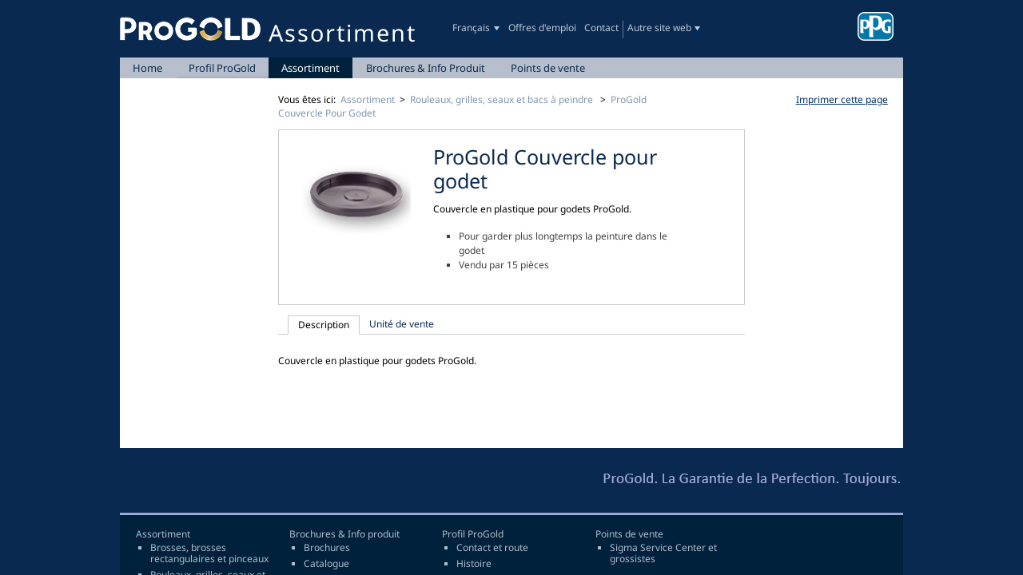

--- FILE ---
content_type: text/html
request_url: https://progold.be/fr-BE/progold/assortiment/verfrollers-roosters-en-bakjes/progold-deksel-voor-maatbeker.html
body_size: 13161
content:
<!DOCTYPE html>
<!--[if IE ]>
   <html class="ie">
<![endif]-->
<!--[if !IE]>-->
   <html>
<!--<![endif]-->

<!-- Mirrored from www.progold.be/fr-BE/progold/assortiment/verfrollers-roosters-en-bakjes/progold-deksel-voor-maatbeker by HTTrack Website Copier/3.x [XR&CO'2014], Wed, 03 Jul 2024 23:56:58 GMT -->
<!-- Added by HTTrack --><meta http-equiv="content-type" content="text/html;charset=utf-8" /><!-- /Added by HTTrack -->
<head id="head"><title>
	ProGold Couvercle Pour Godet - ProGold
</title><meta charset="UTF-8" /> 
<meta name="google-site-verification" content="cc5PVRnuCYgE324LaN82KWg_0sPtOgy8JzCDj8A5XBs" />

<meta name="viewport" content="width=device-width,initial-scale=1" />
<link rel="shortcut icon" href="../../../../includes/image/progold_platform/favicon30f4.ico?v=3" type="image/x-icon" />
<link rel="icon" href="../../../../includes/image/progold_platform/favicon30f4.ico?v=3" type="image/x-icon" />
<link href="../../../../includes/css/sigma.css" rel="stylesheet" media="screen" />
<link href="../../../../includes/css/sigma_platform/default.css" rel="stylesheet" media="screen" />
<link href="../../../../includes/css/sigma_platform/print.css" rel="stylesheet" media="print" />
<link media="screen and (min-width: 0px) and (max-width: 960px)" rel="stylesheet" href="../../../../includes/css/sigma_platform/small.css" />
<link media="screen and  (min-width: 570px) and (max-width: 960px)" rel="stylesheet" href="../../../../includes/css/sigma_platform/medium.css" />
<link media="screen and (min-width: 960px)" rel="stylesheet" href="../../../../includes/css/sigma_platform/large.css" />
<link href="../../../../includes/css/progold_platform/default.css" rel="stylesheet" media="screen" />
<link media="screen and (min-width: 0px) and (max-width: 960px)" rel="stylesheet" href="../../../../includes/css/progold_platform/small.css" />
<link media="screen and  (min-width: 570px) and (max-width: 960px)" rel="stylesheet" href="../../../../includes/css/progold_platform/medium.css" />
<link media="screen and (min-width: 960px)" rel="stylesheet" href="../../../../includes/css/progold_platform/large.css" />

<!--[if lte IE 8 ]>
<link media="screen" rel="stylesheet" href="/includes/css/sigma_platform/large.css" />
<script src="/includes/script/modernizr.js"></script>
<script src="/includes/script/selectivizr-min.js"></script>
<![endif]-->

<script type="text/javascript">
var appInsights=window.appInsights||function(a){
 function b(a){c[a]=function(){var b=arguments;c.queue.push(function(){c[a].apply(c,b)})}}var c={config:a},d=document,e=window;setTimeout(function(){var b=d.createElement("script");b.src=a.url||"https://az416426.vo.msecnd.net/scripts/a/ai.0.js",d.getElementsByTagName("script")[0].parentNode.appendChild(b)});try{c.cookie=d.cookie}catch(a){}c.queue=[];for(var f=["Event","Exception","Metric","PageView","Trace","Dependency"];f.length;)b("track"+f.pop());if(b("setAuthenticatedUserContext"),b("clearAuthenticatedUserContext"),b("startTrackEvent"),b("stopTrackEvent"),b("startTrackPage"),b("stopTrackPage"),b("flush"),!a.disableExceptionTracking){f="onerror",b("_"+f);var g=e[f];e[f]=function(a,b,d,e,h){var i=g&&g(a,b,d,e,h);return!0!==i&&c["_"+f](a,b,d,e,h),i}}return c
 }({
     instrumentationKey:"10c01480-363c-4b8a-8233-791b4c4156ab"
 });
window.appInsights=appInsights,appInsights.queue&&0===appInsights.queue.length&&appInsights.trackPageView();
</script> 

    <script>
        var dataLayer = [];
    </script>
    <!-- Google Tag Manager -->
<script>(function(w,d,s,l,i){w[l]=w[l]||[];w[l].push({'gtm.start':
new Date().getTime(),event:'gtm.js'});var f=d.getElementsByTagName(s)[0],
j=d.createElement(s),dl=l!='dataLayer'?'&l='+l:'';j.async=true;j.src=
'https://www.googletagmanager.com/gtm5445.html?id='+i+dl;f.parentNode.insertBefore(j,f);
})(window,document,'script','dataLayer','GTM-TMB6QF');</script>
<!-- End Google Tag Manager -->
<script type="text/javascript">

  var _gaq = _gaq || [];
  _gaq.push(['_setAccount', 'UA-27066202-1']);
  _gaq.push(['_trackPageview']);

  (function() {
    var ga = document.createElement('script'); ga.type = 'text/javascript'; ga.async = true;
    ga.src = ('https:' == document.location.protocol ? 'https://ssl' : 'http://www') + '.google-analytics.com/ga.js';
    var s = document.getElementsByTagName('script')[0]; s.parentNode.insertBefore(ga, s);
  })();

</script><meta property="og:image" content="" /></head>
<body class="LTR FRBE ContentBody" >
    <!-- Google Tag Manager (noscript) -->
<noscript><iframe src="https://www.googletagmanager.com/ns.html?id=GTM-TMB6QF"
height="0" width="0" style="display:none;visibility:hidden"></iframe></noscript>
<!-- End Google Tag Manager (noscript) -->
   
    <form method="post" action="../../nl-BE/progold/assortiment/verfrollers-roosters-en-bakjes/progold-deksel-voor-maatbeker.html" id="form" novalidate="">
<div class="aspNetHidden">
<input type="hidden" name="manScript_HiddenField" id="manScript_HiddenField" value="" />
<input type="hidden" name="__EVENTTARGET" id="__EVENTTARGET" value="" />
<input type="hidden" name="__EVENTARGUMENT" id="__EVENTARGUMENT" value="" />
<input type="hidden" name="__LASTFOCUS" id="__LASTFOCUS" value="" />

</div>

<script type="text/javascript">
//<![CDATA[
var theForm = document.forms['form'];
if (!theForm) {
    theForm = document.form;
}
function __doPostBack(eventTarget, eventArgument) {
    if (!theForm.onsubmit || (theForm.onsubmit() != false)) {
        theForm.__EVENTTARGET.value = eventTarget;
        theForm.__EVENTARGUMENT.value = eventArgument;
        theForm.submit();
    }
}
//]]>
</script>


<script src="../../../../WebResource6b33.js?d=pynGkmcFUV13He1Qd6_TZAsMKoDBKDOrMQx46aiKCCxky9_jgmg01gGqfPGfhuHs-BHode_rzw6e2vU31ltnIg2&amp;t=638459860569584809" type="text/javascript"></script>

<input type="hidden" name="lng" id="lng" value="fr-BE" />
<script type="text/javascript">
//<![CDATA[
var googleMapsUrl = 'https://maps.googleapis.com/maps/api/js?client=gme-ppgindustries&amp;channel=sigma-progold-be&amp;libraries=geometry,places';//]]>
</script>

<script type="text/javascript">
	//<![CDATA[

function PM_Postback(param) { if (window.top.HideScreenLockWarningAndSync) { window.top.HideScreenLockWarningAndSync(1080); } if(window.CMSContentManager) { CMSContentManager.allowSubmit = true; }; __doPostBack('m$am',param); }
function PM_Callback(param, callback, ctx) { if (window.top.HideScreenLockWarningAndSync) { window.top.HideScreenLockWarningAndSync(1080); }if (window.CMSContentManager) { CMSContentManager.storeContentChangedStatus(); };WebForm_DoCallback('m$am',param,callback,ctx,null,true); }
//]]>
</script>
<script src="../../../../ScriptResource83a6.js?d=x6wALODbMJK5e0eRC_p1LYYwnAQwaGvvlatuEbKPtsNDCEhLJKZFtxM6q5Y2a-giREQEE-CkWdlATKLQEiXScIV1NbW4vBTk5yixHNsRiHTcxP-rGdXMynkLrxCU0Yz70&amp;t=7c776dc1" type="text/javascript"></script>
<script src="../../../../ScriptResource3886.js?d=P5lTttoqSeZXoYRLQMIScISotLWlueg2QOcHtC8sR_fn1r6JUpTuOpP_0Ivqj-EQf9NSKdTxUJA2Q0RDw21VOn48YcGE5CpMG9Pn2fCsxoYrARL_rYgYL4vCqjwfgb-70&amp;t=7c776dc1" type="text/javascript"></script>
<script type="text/javascript">
	//<![CDATA[

var CMS = CMS || {};
CMS.Application = {
  "isRTL": "false",
  "applicationUrl": "/",
  "imagesUrl": "/CMSPages/GetResource.ashx?image=%5bImages.zip%5d%2f",
  "isDialog": false
};

//]]>
</script>
<div class="aspNetHidden">

	<input type="hidden" name="__VIEWSTATEGENERATOR" id="__VIEWSTATEGENERATOR" value="A5343185" />
	<input type="hidden" name="__SCROLLPOSITIONX" id="__SCROLLPOSITIONX" value="0" />
	<input type="hidden" name="__SCROLLPOSITIONY" id="__SCROLLPOSITIONY" value="0" />
</div>
        <script type="text/javascript">
//<![CDATA[
Sys.WebForms.PageRequestManager._initialize('manScript', 'form', ['tctxM',''], [], [], 90, '');
//]]>
</script>

        <div id="ctxM">

</div>
        

<div class="superwrapper">
    <div class="wrapper">
        <header>
            <a href="../../../../index.html" class="logo"><img id="p_lt_ctl00_EditableImage_ucEditableImage_imgImage" src="/www.ppg-media.com/getmedia/42c4292c-8a12-4351-a345-f94b54f4830f/progoldlogo_2.png" alt="" />

</a>
            <div class="mobile-searchbtn">
                <a href="#">
                    Chercher
                </a>
            </div>
            <div class="mobile-menubtn">
                <a href="#">
                    menu
                </a>
            </div>
            
            


<nav class="top">    
    <ul>
        <li id="p_lt_ctl04_liLanguageSelect" class="language-select">
            <a id="p_lt_ctl04_btnCurrentLanguage" href="../../fr-BE/progold/assortiment/verfrollers-roosters-en-bakjes/progold-deksel-voor-maatbeker.html">Français</a>
            <ul>
                
                        <li class='nl-BE '>
                            <a id="p_lt_ctl04_rptLanguage_ctl00_lbLanguage" title="Nederlands" href="../../nl-BE/progold/assortiment/verfrollers-roosters-en-bakjes/progold-deksel-voor-maatbeker.html">Nederlands</a>
                        </li>
                        
            </ul>
        </li>
        
                <li>
                    <a href="https://ppg.taleo.net/careersection/prof/moresearch.ftl?lang=fr&amp;location=666440452060" 
                        target='_blank'
                    >
                        Offres d'emploi
                    </a>
                </li>
            
                <li>
                    <a href="../../over-progold/contact-en-route.html" 
                        
                    >
                        Contact
                    </a>
                </li>
            
        
            <li class="site-select">
                <a href="#">Autre site web</a>
            
                <ul>
                        <li>
                            <a href="https://www.sigma.be/" 
                                target='_blank'
                            >
                                Sigma Coatings
                            </a>
                        </li>
                    </ul>            
            </li>
        
        
    </ul>
</nav>

            <div id="p_lt_ctl05_pnlDialog" class="search" onkeypress="javascript:return WebForm_FireDefaultButton(event, &#39;p_lt_ctl05_btnSearch&#39;)">
	
   <!--
 <input name="p$lt$ctl05$txtSearchFor" type="text" maxlength="1000" id="p_lt_ctl05_txtSearchFor" class="TextBoxField form-control" placeholder="Remplissez un mot clé" />
    <input type="submit" name="p$lt$ctl05$btnSearch" value="" id="p_lt_ctl05_btnSearch" class="ContentButton btn btn-primary" />
-->

</div>

            <a href='https://www.ppg.com/' target="_blank">
                <div class="header-branding-image"></div>
            </a>
            

<nav class="main">
    
        <ul>
            
                    <li>
                        

                        
                            <a href="../../home.html" class='' title="Home" data-t="navigation" data-d1="main" data-d2="Home">Home</a>
                        
                        
                    </li>
                
                    <li>
                        

                        
                            <a href="../../over-progold.html" class='' title="Profil ProGold" data-t="navigation" data-d1="main" data-d2="Profil ProGold">Profil ProGold</a>
                        
                        
                                <ul>
                            
                                

                                
                                    <li><a href="../../over-progold/contact-en-route.html" title="Contact en route" data-t="navigation" data-d1="main" data-d2="Contact en route">Contact en route</a></li>
                                
                            
                                

                                
                                    <li><a href="../../over-progold/historie.html" title="Histoire" data-t="navigation" data-d1="main" data-d2="Histoire">Histoire</a></li>
                                
                            
                                

                                
                                    <li><a href="../../over-progold/onze-organisatie.html" title="Notre organisation " data-t="navigation" data-d1="main" data-d2="Notre organisation ">Notre organisation </a></li>
                                
                            
                                

                                
                                    <li><a href="../../over-progold/pers.html" title="Pour la presse" data-t="navigation" data-d1="main" data-d2="Pour la presse">Pour la presse</a></li>
                                
                            
                                

                                
                                    <li><a href="../../over-progold/nieuws.html" title="Actualités " data-t="navigation" data-d1="main" data-d2="Actualités ">Actualités </a></li>
                                
                            
                                

                                
                                    <li><a href="../../over-progold/sigma-coatings.html" title="Sigma Coatings" data-t="navigation" data-d1="main" data-d2="Sigma Coatings">Sigma Coatings</a></li>
                                
                            </ul>
                    </li>
                
                    <li>
                        

                        
                            <a href="../../assortiment.html" class='active' title="Assortiment" data-t="navigation" data-d1="main" data-d2="Assortiment">Assortiment</a>
                        
                        
                                <ul>
                            
                                

                                
                                    <li><a href="../all-products.html" title="Tous les produits " data-t="navigation" data-d1="main" data-d2="Tous les produits ">Tous les produits </a></li>
                                
                            
                                
                                    <li class="subtitle">Groupes de produit</li>
                                

                                
                            
                                

                                
                                    <li><a href="../afplak-en-afdekmateriaal.html" title="Matériel adhésif et de protection" data-t="navigation" data-d1="main" data-d2="Matériel adhésif et de protection">Matériel adhésif et de protection</a></li>
                                
                            
                                

                                
                                    <li><a href="../behang-glas-en-schildersgereedschappen.html" title="Outils de tapissage, vitrage et de peinture" data-t="navigation" data-d1="main" data-d2="Outils de tapissage, vitrage et de peinture">Outils de tapissage, vitrage et de peinture</a></li>
                                
                            
                                

                                
                                    <li><a href="../kitten.html" title="Mastics " data-t="navigation" data-d1="main" data-d2="Mastics ">Mastics </a></li>
                                
                            
                                

                                
                                    <li><a href="../lijmen.html" title="Colles" data-t="navigation" data-d1="main" data-d2="Colles">Colles</a></li>
                                
                            
                                

                                
                                    <li><a href="../reiniging-en-onderhoud.html" title="Nettoyage et Entretien" data-t="navigation" data-d1="main" data-d2="Nettoyage et Entretien">Nettoyage et Entretien</a></li>
                                
                            
                                

                                
                                    <li><a href="../schuurmateriaal.html" title="Papier abrasif" data-t="navigation" data-d1="main" data-d2="Papier abrasif">Papier abrasif</a></li>
                                
                            
                                

                                
                                    <li><a href="../veiligheidsartikelen.html" title="Matériel de Sécurité" data-t="navigation" data-d1="main" data-d2="Matériel de Sécurité">Matériel de Sécurité</a></li>
                                
                            
                                

                                
                                    <li><a href="../verdunningen-reinigings-en-afbijtmiddelen.html" title="Diluants, nettoyants et décapants" data-t="navigation" data-d1="main" data-d2="Diluants, nettoyants et décapants">Diluants, nettoyants et décapants</a></li>
                                
                            
                                

                                
                                    <li><a href="../verfborstels%2c-blokwitters-en-penselen.html" title="Brosses, brosses rectangulaires et pinceaux" data-t="navigation" data-d1="main" data-d2="Brosses, brosses rectangulaires et pinceaux">Brosses, brosses rectangulaires et pinceaux</a></li>
                                
                            
                                

                                
                                    <li><a href="../verfrollers-roosters-en-bakjes.html" title="Rouleaux, grilles, seaux et bacs à peindre " data-t="navigation" data-d1="main" data-d2="Rouleaux, grilles, seaux et bacs à peindre ">Rouleaux, grilles, seaux et bacs à peindre </a></li>
                                
                            
                                

                                
                                    <li><a href="../vul-en-reparatiemiddelen.html" title="Enduits et produits de réparation" data-t="navigation" data-d1="main" data-d2="Enduits et produits de réparation">Enduits et produits de réparation</a></li>
                                
                            
                                

                                
                                    <li><a href="../wandafwerking.html" title="Revêtement mural" data-t="navigation" data-d1="main" data-d2="Revêtement mural">Revêtement mural</a></li>
                                
                            
                                

                                
                                    <li><a href="../diverse-artikelen.html" title="Autres articles" data-t="navigation" data-d1="main" data-d2="Autres articles">Autres articles</a></li>
                                
                            </ul>
                    </li>
                
                    <li>
                        

                        
                            <a href="../../brochures-en-infobladen.html" class='' title="Brochures & Info Produit" data-t="navigation" data-d1="main" data-d2="Brochures & Info Produit">Brochures & Info Produit</a>
                        
                        
                    </li>
                
                    <li>
                        

                        
                            <a href="../../verkooppunten.html" class='' title="Points de vente" data-t="navigation" data-d1="main" data-d2="Points de vente">Points de vente</a>
                        
                        
                    </li>
                
        </ul>
    
</nav>
            
        </header>
        


<div class="banner">
    <img id="p_lt_ctl08_pageplaceholder_p_lt_ctl00_imgHeader" />
    <span class="title">
        Assortiment
    </span>
</div>
<div class="mobile-visible mobile-teasers">
  
</div>
<div class="content">
  <aside>
<!--
    <div class="search-product" onkeypress="javascript:return WebForm_FireDefaultButton(event, &#39;p_lt_ctl08_pageplaceholder_p_lt_ctl02_PPGProductSelector_btnSubmit&#39;)">
	
    <h3>Cherchez produit</h3>
    <div class="cats">
        <label for="p_lt_ctl08_pageplaceholder_p_lt_ctl02_PPGProductSelector_ddlCategories">Cherchez sur catégorie de produit</label>
        <select name="p$lt$ctl08$pageplaceholder$p$lt$ctl02$PPGProductSelector$ddlCategories" onchange="javascript:setTimeout(&#39;__doPostBack(\&#39;p$lt$ctl08$pageplaceholder$p$lt$ctl02$PPGProductSelector$ddlCategories\&#39;,\&#39;\&#39;)&#39;, 0)" id="p_lt_ctl08_pageplaceholder_p_lt_ctl02_PPGProductSelector_ddlCategories">
		<option selected="selected" value="">Faites votre choix</option>
		<option value="/ProGold/Assortiment/Afplak-en-afdekmateriaal">Mat&#233;riel adh&#233;sif et de protection</option>
		<option value="/ProGold/Assortiment/Behang-glas-en-schildersgereedschappen">Outils de tapissage, vitrage et de peinture</option>
		<option value="/ProGold/Assortiment/Kitten">Mastics </option>
		<option value="/ProGold/Assortiment/Lijmen">Colles</option>
		<option value="/ProGold/Assortiment/Reiniging-en-Onderhoud">Nettoyage et Entretien</option>
		<option value="/ProGold/Assortiment/Schuurmateriaal">Papier abrasif</option>
		<option value="/ProGold/Assortiment/Veiligheidsartikelen">Mat&#233;riel de S&#233;curit&#233;</option>
		<option value="/ProGold/Assortiment/Verdunningen-reinigings-en-afbijtmiddelen">Diluants, nettoyants et d&#233;capants</option>
		<option value="/ProGold/Assortiment/Verfborstels,-blokwitters-en-penselen">Brosses, brosses rectangulaires et pinceaux</option>
		<option value="/ProGold/Assortiment/Verfrollers-roosters-en-bakjes">Rouleaux, grilles, seaux et bacs &#224; peindre </option>
		<option value="/ProGold/Assortiment/Vul-en-reparatiemiddelen">Enduits et produits de r&#233;paration</option>
		<option value="/ProGold/Assortiment/Wandafwerking">Rev&#234;tement mural</option>
		<option value="/ProGold/Assortiment/Diverse-artikelen">Autres articles</option>

	</select>
    </div>
    <div>
        <label for="p_lt_ctl08_pageplaceholder_p_lt_ctl02_PPGProductSelector_tbSearch">Chercher</label> <a class="info" href="#">info</a>
        <div class="info-text">
            <label>Chercher des produits par nom</label>
            <p>Ici, vous cherchez uniquement dans l'assortiment des produits. Pour une recherche plus élaborée, utilisez la fonction de recherche ci-dessus, dans le côté droit de votre écran.</p>
        </div>
        <input name="p$lt$ctl08$pageplaceholder$p$lt$ctl02$PPGProductSelector$tbSearch" type="text" id="p_lt_ctl08_pageplaceholder_p_lt_ctl02_PPGProductSelector_tbSearch" />
        <input type="submit" name="p$lt$ctl08$pageplaceholder$p$lt$ctl02$PPGProductSelector$btnSubmit" value="" id="p_lt_ctl08_pageplaceholder_p_lt_ctl02_PPGProductSelector_btnSubmit" />
    </div>
    <div class="all">
        <a id="p_lt_ctl08_pageplaceholder_p_lt_ctl02_PPGProductSelector_hlAllProducts" href="../all-products.html">Aperçu des produits</a>
    </div>
    <div class="bottom"></div>

</div>
-->
    
    &nbsp;
  </aside>
  <div class="center">
    <div class="breadcrumb"><p>
Vous êtes ici: <a class='CMSBreadCrumbsLink' title='Assortiment' data-t='navigation' data-d1='breadcrumb' data-d2='Assortiment' href=../../assortiment.html>Assortiment</a><span>&gt;</span><a class='CMSBreadCrumbsLink' title='Rouleaux, grilles, seaux et bacs à peindre ' data-t='navigation' data-d1='breadcrumb' data-d2='Rouleaux, grilles, seaux et bacs à peindre ' href=../verfrollers-roosters-en-bakjes.html>Rouleaux, grilles, seaux et bacs à peindre </a><span>&gt;</span><a class='CMSBreadCrumbsLink' title='ProGold Couvercle Pour Godet' data-t='navigation' data-d1='breadcrumb' data-d2='ProGold Couvercle Pour Godet' href=progold-deksel-voor-maatbeker.html>ProGold Couvercle Pour Godet</a>
</p></div>

<div class="product">
  <img src='../../../../www.ppg-media.com/getmedia/e58f58a3-6399-4a75-b9fb-18270d596d8c/PG-deksel-maatbeker8a36.jpeg?width=150&amp;height=111&amp;ext=.jpeg' alt="" class="product-image">
  <h1>ProGold Couvercle pour godet</h1>
  <div class="rtf">
    <p>Couvercle en plastique pour godets ProGold.</p>

    <ul>
	<li>Pour garder plus longtemps la peinture dans le godet</li>
	<li>Vendu par 15 pièces</li>
</ul>

  </div> 
  

  <div class="rtf">
    
    
    
    
    
  </div>    
  

  <div class="mobile-visible mobileup right">
    <a href="#pnlCalc" class="mobileup-button">Vers le calculateur de peinture</a>
  </div>
</div>


<div class="tabs">
    <ul>
        
                <li class='active'>
                    <a href="#" class='tab-0'>Description</a>
                </li>
            
                <li class=''>
                    <a href="#" class='tab-1'>Unité de vente</a>
                </li>
            

        
    </ul>
    <div class="tabs-content">
        
                <div class='tab-0 active'>
                    <div class="mobile-visible title">
                        <h3>Description</h3>
                    </div>
                    <div class="rtf">
                        
		<p>Couvercle en plastique pour godets ProGold.</p>
<br/>
                    </div>
                                 
                </div>
            
                <div class='tab-1'>
                    <div class="mobile-visible title">
                        <h3>Unité de vente</h3>
                    </div>
                    <div class="rtf">
                        
		<p>Les couvercle pour godet ProGold sont vendus par: </p>
    <ul>
      <li>15 pièces</li>
    </ul><br/>
                    </div>
                                 
                </div>
            

        
    </div><!-- .tabs-content -->
</div>
  </div>
  
  <aside>
    <a href="javascript:window.print()" class="print">Imprimer cette page</a>
    
    
    &nbsp;
  </aside>  
</div>
<div class="mobile-visible mobileup center">
  <a href="#form" class="mobileup-button">naar boven</a>
</div>




        
        <footer>
            <img alt="PG-slagzin-FR-Web-(1).jpg" src="../../../../getattachment/ProGold/Home/PG-slagzin-FR-Web-(1).jpg" style="width: 378px; height: 39px;" title="PG-slagzin-FR-Web-(1).jpg" />
<div class="footer-block">
<section>
<h4>Assortiment</h4>

<ul>
	<li><a href="../verfborstels%2c-blokwitters-en-penselen.html">Brosses, brosses rectangulaires et pinceaux</a></li>
	<li><a href="../verfrollers-roosters-en-bakjes.html">Rouleaux, grilles, seaux et bacs à peindre</a></li>
	<li><a href="../afplak-en-afdekmateriaal.html">Matériel adhésif et de protection</a></li>
	<li><a href="../behang-glas-en-schildersgereedschappen.html">Outils de tapissage, vitrage et de peinture</a></li>
	<li><a href="../veiligheidsartikelen.html">Protection personnelle</a></li>
	<li><a href="../verdunningen-reinigings-en-afbijtmiddelen.html">Diluants, nettoyants et décapants</a></li>
	<li><a href="../wandafwerking.html">Revêtement mural</a></li>
	<li><a href="../kitten.html">Mastics</a></li>
	<li><a href="../lijmen.html">Colles</a></li>
	<li><a href="../vul-en-reparatiemiddelen.html">Enduits et produits de réparation</a></li>
	<li><a href="../diverse-artikelen.html">Autre articles</a></li>
	<li><a href="../all-products.html">Tous les produits</a></li>
</ul>
</section>

<section>
<h4>Brochures &amp; Info produit</h4>

<ul>
	<li><a href="../../brochures-en-infobladen.html">Brochures</a></li>
	<li><a href="../../brochures-en-infobladen.html">Catalogue</a></li>
	<li><a href="../../brochures-en-infobladen.html">Info produit &amp; Fiches techniques</a></li>
</ul>
</section>

<section>
<h4>Profil ProGold</h4>

<ul>
	<li><a href="../../over-progold/contact-en-route.html">Contact et route</a></li>
	<li><a href="../../over-progold/historie.html">Histoire</a></li>
	<li><a href="../../over-progold/onze-organisatie.html">Notre organisation</a></li>
	<li><a href="../../over-progold/nieuws.html">Actualités</a></li>
	<li><a href="../../over-progold/pers.html">Presse</a></li>
	<li><a href="../../over-progold/sigma-coatings.html">Sigma Coatings</a></li>
</ul>
</section>

<section>
<h4>Points de vente</h4>

<ul>
	<li><a href="../../verkooppunten.html">Sigma Service Center et grossistes</a></li>
</ul>
</section>
</div>

<nav class="footer">
<ul>
	<li><a href="../../disclaimer.html">Disclaimer</a>&nbsp;|&nbsp;<a href="../../privacy-statement.html">Privacy Statement</a>&nbsp;|&nbsp;<a href="../../../cookie-informatie-1.html">Cookies</a> | <a class="cookie-consent__edit" href="#/">PARAMÉTRAGE DES COOKIES</a></li>
</ul>
</nav>

<div class="ppg-logo"><a href="https://www.ppg.com/" target="_blank"><img alt="PPG" src="/www.ppg-media.com/getmedia/a3f5a10a-d1a8-4418-a572-6f6e33f9a348/PPG_symbol_small.png" style="width: 22px; height: 17px;" /></a>&nbsp;A PPG Brand</div>

            


            <div id="BrandName" style="display: none;">
                sigmaBEfr
            </div>
            <div id="ColorPickerDisclaimer" style="display: none;">
                Les couleurs affichées se rapprochent de la réalité mais pourraient varier en raison des paramètres d’affichage des écrans utilisés.
            </div>
        </footer>
    </div>
    
    
    

    <script src="../../../../includes/script/sigma_platform/v-637783624927293739/jquery-1.10.1.min.js"></script>
    <script src="../../../../includes/script/HSRB/v-637783624926083631/jquery.colorbox.js"></script>
    <script src="../../../../includes/script/v-636275064802921249/jquery.url.js"></script>
    <script src="../../../../../dcpprd.blob.core.windows.net/dcp-brands/dcp.js"></script>

    <script>
        ; (function ($) {

            function launchDcp(e) {
                if (e && e.preventDefault) {
                    e.preventDefault();
                }

                if (window.DCP.isSupported()) {
                    var url = window.DCP.getUrl();
                    var useIframe = window.DCP.getUseIframe();
                    if (useIframe) {
                        var dcpLauncher = { iframe: true, innerWidth: "980", innerHeight: "620", href: url, overlayClose: false };
                        $.colorbox(dcpLauncher);
                    } else {
                        // Switched this to window.location because on mobile devices window.open() won't open a new tab automatically
                        window.location = url;
                    }
                }
                return false;
            }

            // switch env to 'prod' when the site is ready for production
            var dcpConfig = { brand: 'sigmaBEfr', env: 'qa' };

            var launchNow = window.DCP.initialize(dcpConfig);

            if (launchNow) {
                launchDcp();
            }

            //----- Handle DCP link clicks
            $("a[href='#SigmaColorPicker']").click(launchDcp);

        })(jQuery);
    </script>


    <script src="../../../../includes/script/v-637783624926243640/evident.swipemenu.min.js"></script>
    <script src="../../../../includes/script/v-637783624927303642/slideshow.js"></script>
    <script src="../../../../includes/script/v-637783624927233707/sigma.js"></script>
    <script src="../../../../includes/script/v-637783624927023545/jquery.colorbox-min.js"></script>
    <script src="../../../../includes/script/sigma_platform/v-637783624927283712/default.js"></script>
    <script src="../../../../includes/script/cookie-wall-0.5.8/v-637055299760000000/cookie-consent.js"></script>
    <script src="../../../../includes/script/HSRB/v-637783624926053674/form-validation.js"></script>
    
    
</div>

               
    

<script type="text/javascript">
//<![CDATA[
(function() {var fn = function() {$get("manScript_HiddenField").value = '';Sys.Application.remove_init(fn);};Sys.Application.add_init(fn);})();
var callBackFrameUrl='../../../../WebResource6e11.html?d=beToSAE3vdsL1QUQUxjWdZuMYJpNpXA6QYkze9thmOWIlJyuQZKr20jiP9vqutJ8J35aJtGv8Wi59qzWHWuFPw2&amp;t=638459860569584809';
WebForm_InitCallback();
theForm.oldSubmit = theForm.submit;
theForm.submit = WebForm_SaveScrollPositionSubmit;

theForm.oldOnSubmit = theForm.onsubmit;
theForm.onsubmit = WebForm_SaveScrollPositionOnSubmit;
//]]>
</script>
  <input type="hidden" name="__VIEWSTATE" id="__VIEWSTATE" value="j87JTRrvbasEU28ZT8hvEW9T5oM8WUYQ8Q8QQz3K1czRjL8L4tzElZlp5yjQwiNx3f1PuZz1EyhR8F1IRV8wlkYtLwkN24yDTDMIb6Vow24tkFY0Hrjp08x2ic6+r9wDuPpwSCah9wKbK++/50JAzihMU7q4bbe1glfkPWH8CtNSr+lLlhqtSFY3xRzqqwClCICusBvP4p+q18BWiv3gjo8fovN9+4oG7IBfohq1yN71JyYiU3ZMRqnWyCYFUjZ1iIzvkXCzxKJiVg+hQNZ2BsYs0/pUZoYfacL7bFoQL5gioZaikijKq2MA9AOtUNMMGGi/HaQa/QcbjOFWYpM9h2Y3e+LCo9hoVMPENOYzq/A0fcJutU+EXXqxNLMis68z2BZDbgHs92CNbnSu+fP/UnYQ8JVKdPZjn70SWi5rLV+dFhWXY88f57e4pvoKK0Sm8C4uL+ycMyTspnQd/Y3S9Gz06886MhXX5E6bCnQkoM5kfyZvk89Q29I8XZSjddzG5AcdPaeTyRaBrfB7CWBFP58FoLT7Vve11LO1Hsr+2tJBWSbcSeumlwQTjKo1ozlAL51oJKFjLGs3Um0/jdmMCN+pRJEzXd4ybTIGoKxAWydSeZkUzXepW0ZDyqmJhW45i2EdINpVLgHgK66DwUZpdio4zYChQm4/IvhBXkDISDOG+zIFJ/mafbw/6+lNsc7iOD33JS1iL+RRh9aPtYQT2WfTNsKKZCsK67iVMC9DvJmQZEE8N9TLvqlZXlYcr5GSdaji+VGFaA4OAnKvHJzyFhBDn1Skr/wc9BuOyIh9PeMWTMG7VBWjqtPDgn/XFwGE18k2hRmSB4/[base64]/vXT+zFopPxA2DWRFB78FNc8FDy2mCPGtvlkzlLA7Kn5KCNnjydUgNGNjfazvWXiEsfO1PDX1CHqWLVVbVN+K8mbHnxNrR1dLdAajRU2ZxnW6Cyu+vNEyfUaiMzyBaKVWrMB0FZ+KwLGZY5wxqjB5kA+HJPt17Io6LWN5JfGFmOYkfaamiLOYpifwmYeKKSYgJRy3P/t0HcHf1D6A+bPLNOWy04T+Ii7AGsUE+GQYdLwYz2I033usMbvRL8PzdjrwUOy6zb2ourX7p1awbdKEk6uYIRvpMuQeUK6KB38jxHWxbMBJ/90yMNCMnqsKaZ6cdpamJ4ux+PtpkfpQw1oq7Pz4YB7IDP2pG+GRKhMwuNoCBjOMgZHz6okj1H7bQc/07SFxZRb9yW1n/GeYA+feKFgIoscF+LkkHNxUYRxVAzd4LXsOAqFb8J8fi4J9omiAjoF1MLS6pNxT9Ut5hX4CEbHhOc/uEfgmHRR5Kq5A7XWpZjpeMzUM9idPK8m+FWM8w+YrIujlcfq1UK6RjObkM0IN6xxllp/VwXINQI9MNc7xuyF8N5hwjlJNGPImz1zbEt9sXJ6gZX/d1sXkVXBL7llfidl+fKpSAu2OALSwRM1eo3HDrsR0Qr4cu516mL/8BWIQBje/EKvshl00Y3EEviUiStPn2kMaLhJwwLHfCnLAyH87INps+L45tHo+xIjDvQJqSyWArpDn9ZBRc26tWgmOMCShPRiU5x/zm9AoyJ37awurSwzW5A3kizq6HIkbRSPngg7Pv7TSMUn3zXrr5qLVN2mvsfubq+IpI2yNyaQfFuK3xlCF1O4qVZIR4g9RhQ7s01J7/dxVQDBUQBQS2eDSbEqeg4/zC9c/+ShIomGulf3ADVTwnVOozOY2Zc3prs0Kax2NQFJiSQUvMVocbnMOPakw+o8/SErsnXgD/tOab2yp9fbMXwvysxqFhJEQxjYBgPUNke9/BUiFW5bLcFv+AUEgYXrfA5H7u30Op+9a5sX8KeQ7vlGKjCJHSQ+n7+6u2yDW1QNTOAdn/QcJ/qmCJKk+778JjzU/K2SyWG9EGWaGf1dFXwtLcAZpm5R+S6B6Jfdp8DKN9nw81YdwhDbtc7s8bTEKZZVAbnsRQEMzc8c/c6CrlAZMlfogbhD+/jz2M/fh2JwAVIzCO2JpoLVF1p6WtbjiD5JhY2uZOJvFPZ9gEt9s88uAk2wezq4tH8Wa8M+HAE9Z+x5WGrH7I2WtlvY5+pHZEC9tPEFgjoe55RtXpHl4buR5fysJRO35lpoLv/lBzXauWi2DDYjWSEv/SSWKVfNk5nL/ixBPpC3koTIZF3h+DIRq943/Rf5B/XPClBQDEluNzn/vGAQiRZ9S7TFLgS3Fed0js/XUzbykk9NwMzcDQ9meVr8sMfS2gQATv9j7ppgEsvWpbxr13PM9eWGBaSzw2i0zA45/Ch+7niPy52x67iSRoaWzR+MMklVakClwK772mcaf7oPNAkSWqNBctd7fokqmnsZhfE/ymGR3dDx1kv7/w7dr40ZUjzE2TEvVvfgsp3QfSRuM9/dmkLDn6MQmhGalBtsLZ6wxb2r7fxpcKbHduwJPhw7/qWWlkuLNfN6ibUXz4zjCI97qwzyEeZiwW45+o0Fnb6ZlE6atTmV/V1DUf8HSc9oPwitJTSjOxQ2CCpTGk99SQI7/5g1k6jz1knZ86YeQHWkQoMxhpXuJ1fboio8T2NGZy+KTpoh4nmtuwnkyd3+8HRRaEHhj09yb4+DX8Q8lHZGYqeAbISJsKx5NiEjjcclbMqLf28LzeuCdby0hb29H5Hb3tdQD8QjxJNdf1JA7VxSM5m/fTsAS+EC+gS2efklEuofunZbZD4hTMbEMknX1A8HrFWrJ9qaimC+RfXfbxj0hL9sd5nPevaChfmOTux55JpTWKAekmCAxR7Z1uX6ax9/ZbWTRoDn7b6U5Y1N8yLvqHRNt6rnUgDsbUklme271wE0/IqobDExLxIGZpaBv2te56wNeapKTFj+hnGayXu7hXg5LDKxB3sJyMVXJWSxb8QosimAy+w244djWZTqZW+Kw1HLjTVP+mYBOy3xIOxa+E27thuH2MieuWcwmquu/28fFVsJ8pgNCoUVp/9QMIbTSDWgy3rwu42X2bVBYY0g7+PIP3Fagk5m0FxCKPLVyGx/DydLguFEjvOp9g327NEPtit+hCB9d9BTEx+VeP9YGyzdE1UJNBy71vn4r3JjezN8sJrs5tP1kCCqQGHhT7jqzcXeVGGHlyTCGGY4jklg1kHtShz4KAuf402eeOmrmV7tSm3EVHHz96lZzM44EQ5NFGhSvPNdTw52fzazRem4IRK6/g5yBgVa5eN2c7oXGbenEZQMlyybwT+PXIIfsrEvVLLLNobGYkeGvxHEvHoa1Uly6wRWsjGUZM9m6zCoRmBsGfbhEwnW/ap2tLCs6CQQnqp8lV/cGBBza2acimaQR7AO8UYrm6PS9Vurr2clBscETf6P9139zjx3Kqc5AYGidL6J0M2VKICOOhBFtsuUyPSaCaWj4rLvqDLfeaNadg7QHa/YXZtWOjdrMdKpEFu7TlJi8juVyBCv7Caa+x9w2U6f8A44QSPIS6bAIHqVGfNB5CXoZ0FIoRAel8KpXfHqIrAjVFS1Gr2a2WrVFg7+TlmXedL4BHRgOBrGU1R32Vw8Iexo9HVnlfgfZSatby7DizTgp9gN2OdflgW1czJDabmwVIpquAX+59Tl1cs8jBfB/md/mDbfVgh9qZL1znuNbe7EMpYKzMCmb9ZthPrFy/hf8ZgWjln94CwkUjTxDjgG82pwmbHVzFcT3zrezRjROE3TvkydZeFmAwyU/GjLo2WzD8fBZmzGwdQXJ6cGgyw83BeOZ90C8bcFm3mg9AQqojGW5Dd+BF3/GOrjZfabncqSxFnPYwsrr4FPjXv+t3f9ynFTYw5IvJwT3IktkJfeGFPoFufLsA/YU3Cn2xEYUQ8z8mJ479ocMASiBXcP9d7GXsKMXbPdWd+reEHusnKVTy5BYbp9yklJqEKgvtMF6wX2J2UJo0l3ckwCvf5gVhqYIsVcZq0m22PMmmhOtfpNO/dGaZ1oSjUi+MEf1w2PrEadoU1GtfyuWGIcWU1U8jzPuFGH3PGBussl9oow3Y12XQQV/NFw7w+iUd63qa96iL20z0320edwn4Gg7Lb5KaBLAuedsLPwOaGn4MNrpiqgwhJtkfgsOSMFGL7bn2gnMOHxsrryuaD+5aXbAOsi2D/gaAjbeL14mS+4dSuONP2AGFllkwJQSLUhF3LWpTb9ZCXiNgzicOkE/M0oTgxFiifvl4s9AI2mK2pvM2TVNW6n0dmyv4EW524LCBcuPzCXiG3FM9dlL4UtMH1RDchq29ncxn7KFzR54/Z4XNJTmc+6GVwKSp6tJ1hqXJKcNdDq4ID+3t2qR67wHasxx+Zamc0ll1NxBjXoXCzjLzI2Zsnu7v3O1aak5kSu/PnoEXLzUiWm2LTeT1yq+6D7qKArHX+uYuXK6g6zGA1WH4WrsTY4emescZS9k+z+0uVSzJ8ddkc3GswZzqrGdsx8nIQNU/0f5MT/vIscOjPW7RJMRpCgpDJr3dx5AANkGmwo+7b6+n7eXK71m+Wt4+mdtKQ0edK+BB2BiilEREPM48jYLXrxXqeh3BJIBAlexy9KTXJPEOtBt4PMWRxkY9HcyZoR+TnLE7zSg3j78mpzGl5VdfUVmPdFf7/gBYaWsRMnz/FZXQilFVFyp62Xpy/1/gaCrDtF3FqclY7IofDarrX5B8pLlPlcWo4/rETlLBjR/[base64]/zMFWcGojMvo3EualNIK1nAc/VZQPFH81XyN/8qoQjOLwlS3hVmVwG8q2xftmGkYwI31zaNCsIMKVrWVTkUgdsQ4B08rbsfjsoEX0GSUfZzdTI48UQiWovoTkXVQe3lG8EY59dARv6w2rC1UqQgIxOD588pd4fFiixC8TVCjAqEnRVPVNmHnWrnr1+vw4QytEsBJO/stFRO+2SXK3IpA+xS1xh3qrcx/JV7Na5u2XdDkURiDw2Xt/bWhp1O7OkyCgPSJeKhODIPmfi7Aif7b1XULKZxdGlqFAJRywzxcywX92PiB0phyLmSeHQea7OXpxsMA2herrff0kS8wdtkv8afM/OReZWtbD9Iol5/LaqE3U/ISsF/eibBScAL8Ywxo+gbbkyfGQOd/[base64]/eVkpXzEaJ3HghP3L/wusxWOeXMr/W0aZ2lPfQaXWdjE9RNCm8HHRdOP77Y+b1eV0Fo+0oNJilZsSvIkYTN/RX+dGlPUJBoRHON7GNXIdVCQN19/zlTDVD2hI2qU1ZaZNiSnH/fBWNd07BMVbXt7tDwb+bvFrA+dr1f0HBgW6yFXKr7t1S991RYsts+lANYpesS4x6cqunOzYH2kb7zww7AijW/d6vDpYaRJCYZ0N/YHl5mklxy8iyWlCgQDWdLY7bEPXKjcu+LFMogTvx0Juu9I/G+Lz6wS3GSK8dfKNyTKiUulfzq8YHFT5FPHj9jqlY7EkBe//mFpAiMY1VnJZWbefdE+UImENfqZYVLRr+wpEUsg/h0JPKHyGXCSsa3+ye+okT7270tlDxUPZLiOw0SYLRHdFqA0va96ktoPQxh9QgC/4eGmispCqr+a7ZxJEon9GTUN/C1XxQmMHvQqMOk4Fk3MMHcxEPVAa0UofTyCac2MwSxGWJgLMlKxL4G9BV/bxYgnJq8pD59LYsqaXxo8gTWw2F36NYF01IqYSY0DM+/EyTXRpgcdX89Qb6WMeYP4lRVIFeEOqkrafSR3msoQcnkt/e1gcW8UU4MZwasgf2+saw17eLTLqeUy1AIQK9a6U56OBV7Zva/9IrIesDTZpYJ4cr6NPEwG1vWSLf8nK7byJHkt4OX42QwjBKuyXqrL+EBz5WNKqWykTH2EycAPAcqfGmq1h4aHeSAIRESyRW5Ta+JbIASyUAAHHdg2YFga+YgM1OA==" />
  <script type="text/javascript"> 
      //<![CDATA[
      if (window.WebForm_InitCallback) { 
        __theFormPostData = '';
        __theFormPostCollection = new Array();
        window.WebForm_InitCallback(); 
      }
      //]]>
    </script>
  </form>
</body>

<!-- Mirrored from www.progold.be/fr-BE/progold/assortiment/verfrollers-roosters-en-bakjes/progold-deksel-voor-maatbeker by HTTrack Website Copier/3.x [XR&CO'2014], Wed, 03 Jul 2024 23:56:58 GMT -->
</html>


--- FILE ---
content_type: text/css
request_url: https://progold.be/includes/css/sigma.css
body_size: 2122
content:
@font-face {
	font-family: 'Noto Sans';
	src: url('../font/NotoSans-VariableFont_wdth,wght.ttf') format('truetype');
	font-weight: 300;
	font-style: normal;
	font-stretch: normal;
}

@font-face {
	font-family: 'Noto Sans';
	src: url('../font/NotoSans-VariableFont_wdth,wght.ttf') format('truetype');
	font-weight: 400;
	font-style: normal;
	font-stretch: normal;
}

/* Reset */
* {
	margin: 0;
	padding: 0;
}

html, body, div, span, h1, h2, h3, h4, h5, h6, p, a, abbr, acronym, em, img, strong, sub, sup, ol, ul, li, dl, dt, dd, fieldset, form, label {
	margin: 0;
	padding: 0;
	border: 0;
	outline: 0;
	vertical-align: top;
}

html {
	font-family: small;
	font-size: 87.5%;
}

body, input, select, textarea, button {
	font: 100%/1.4 'Noto Sans';
	outline: 0;
}

body {
	font-family: 'Noto Sans';
	padding-bottom: 3em;
}

input, button, select, textarea {
	-moz-box-sizing: border-box;
	-webkit-box-sizing: border-box;
	box-sizing: border-box;
}

input[type=search] {
	-moz-border-radius: 0;
	-webkit-border-radius: 0;
	border-radius: 0;
	-webkit-appearance: none;
}

input[type=date]::-webkit-outer-spin-button,
input[type=date]::-webkit-inner-spin-button,
input[type=date]::-webkit-input-list-button {
	display: none;
}

sup {
	vertical-align: super;
}

sub {
	vertical-align: sub;
}

table, caption, tbody, tfoot, thead, tr, th, td {
	margin: 0;
	padding: 0;
	border: 0;
	font-size: 100%;
	font: inherit;
}

table {
	border-collapse: collapse;
	border-spacing: 0;
}

::-moz-focus-inner {
	outline: 0;
	border: 0;
}

::-webkit-input-placeholder {
	color: #aeaeae;
}

:-ms-input-placeholder {
	color: #aeaeae;
}

:-moz-placeholder {
	color: #aeaeae;
}

li {
	list-style-type: none;
	list-style-position: inside !important;
}

/*
    Colorbox Core Style:
    The following CSS is consistent between example themes and should not be altered.
*/
#colorbox, #cboxOverlay, #cboxWrapper {
	position: absolute;
	top: 0;
	left: 0;
	z-index: 9999;
	overflow: hidden;
	max-width: 100%;
}

#cboxOverlay {
	position: fixed;
	width: 100%;
	height: 100%;
}

#cboxMiddleLeft, #cboxBottomLeft {
	clear: left;
}

#cboxContent {
	position: relative;
}

#cboxLoadedContent {
	overflow: auto;
	-webkit-overflow-scrolling: touch;
}

#cboxTitle {
	margin: 0;
}

#cboxLoadingOverlay, #cboxLoadingGraphic {
	position: absolute;
	top: 0;
	left: 0;
	width: 100%;
	height: 100%;
}

#cboxPrevious, #cboxNext, #cboxClose, #cboxSlideshow {
	cursor: pointer;
}

.cboxPhoto {
	float: left;
	margin: auto;
	border: 0;
	display: block;
	max-width: none;
	-ms-interpolation-mode: bicubic;
}

.cboxIframe {
	width: 100%;
	height: 100%;
	display: block;
	border: 0;
}

#colorbox, #cboxContent, #cboxLoadedContent {
	box-sizing: content-box;
	-moz-box-sizing: content-box;
	-webkit-box-sizing: content-box;
}



/*
    Colorbox User Style:
    Change the following styles to modify the appearance of Colorbox.  They are
    ordered & tabbed in a way that represents the nesting of the generated HTML.
*/
#cboxOverlay {
	background: #fff;
}

#colorbox {
	outline: 0;
}

#cboxContent {
	overflow: visible;
	max-width: 100%; /*background:#000;*/
}

.cboxIframe {
	background: #fff;
}

#cboxError {
	padding: 50px;
	border: 1px solid #ccc;
}

#cboxLoadedContent { /*background:#000;*/
	max-width: 98%;
	margin: 1%;
	padding-top: 20px;
}

#cboxLoadingGraphic {
	background: url(../image/sigma_platform/colorbox/loading.gif) no-repeat center center;
}
/*#cboxLoadingOverlay{background:#000;}*/
#cboxTitle {
	position: absolute;
	top: -22px;
	left: 0;
	color: #000;
}

#cboxCurrent {
	position: absolute;
	top: -22px;
	right: 205px;
	text-indent: -9999px;
}

/* these elements are buttons, and may need to have additional styles reset to avoid unwanted base styles */
#cboxPrevious, #cboxNext, #cboxSlideshow, #cboxClose {
	border: 0;
	padding: 0;
	margin: 0;
	overflow: visible;
	text-indent: -9999px;
	width: 20px;
	height: 20px;
	position: absolute;
	top: -20px;
	background: url(../image/sigma_platform/colorbox/controls.png) no-repeat 0 0;
}

/* avoid outlines on :active (mouseclick), but preserve outlines on :focus (tabbed navigating) */
#cboxPrevious:active, #cboxNext:active, #cboxSlideshow:active, #cboxClose:active {
	outline: 0;
}

#cboxPrevious {
	background-position: 0px 0px;
	right: 44px;
}

#cboxPrevious:hover {
	background-position: 0px -25px;
}

#cboxNext {
	background-position: -25px 0px;
	right: 22px;
}

#cboxNext:hover {
	background-position: -25px -25px;
}

#cboxClose {
	background-position: -50px 0px;
	right: 0;
	top: 0;
}

#cboxClose:hover {
	background-position: -50px -25px;
}

.cboxSlideshow_on #cboxPrevious, .cboxSlideshow_off #cboxPrevious {
	right: 66px;
}

.cboxSlideshow_on #cboxSlideshow {
	background-position: -75px -25px;
	right: 44px;
}

.cboxSlideshow_on #cboxSlideshow:hover {
	background-position: -100px -25px;
}

.cboxSlideshow_off #cboxSlideshow {
	background-position: -100px 0px;
	right: 44px;
}

.cboxSlideshow_off #cboxSlideshow:hover {
	background-position: -75px -25px;
}

#cboxOverlay.colorpicker {
    background: #000;
}
#colorbox.colorpicker, .colorpicker#cboxOverlay, #cboxWrapper {
    overflow: visible;
}
#colorbox.colorpicker{
    left: 0;
    right: 0;
}
.colorpicker #cboxTitle {
    position: relative;
    bottom: 10px;
    left: 1%;
    color: #000;
    width: 940px;
    background: #fff;
    padding: 5px 10px;
    margin-top: 10px;
}
.colorpicker #cboxClose {
    right: 10px;
    top: 10px;
}
.colorpicker#colorbox{
    width: 980px !important;
}
.colorpicker #cboxLoadedContent{
    padding-top: 0;
}




body {
	color: #000;
	font: 12px 'Noto Sans';
	line-height: 1.6em;
	background: #fff;
}

p {
	font-size: 1em;
	margin-bottom: 1em;
}

ul {
	list-style: none;
	margin-bottom: 1em;
}

ol li {
	list-style-type: decimal;
}

a {
	color: #0053a0;
	text-decoration: none;
}

a:hover {
	text-decoration: underline;
}

/* forms */
label {
	display: block;
	font-weight: bold;
	float: left;
}

input[type=text],
input[type=tel], textarea {
	-webkit-appearance: none;
}

input[type=text],
input[type=tel],
input[type=password],
input[type=search] {
	border: 1px solid #f1f1f1 !important;
	font-size: 1em;
	line-height: 1.3em;
	margin: 0 0 0.75em 0;
	padding: 3px 6px;
	width: 100%;
	color: #303030;
	-moz-box-shadow: inset 3px 3px 7px -3px #666;
	-webkit-box-shadow: inset 3px 3px 7px -3px #666;
	box-shadow: inset 3px 3px 7px -3px #666;
}

input[type=search]::-webkit-search-decoration,
input[type=search]::-webkit-search-cancel-button,
input[type=search]::-webkit-search-results-button,
input[type=search]::-webkit-search-results-decoration {
  display: none;
}

input[type=search]::-ms-clear,
input[type=search]::-ms-reveal {
  display: none;
  width : 0;
  height: 0;
}

input[type=checkbox], input[type=radio] {
	float: left;
	margin-right: 5px;
	width: auto;
}

input[type=checkbox] + span, input[type=radio] + span, input[type=checkbox] + label, input[type=radio] + label,
input[type=checkbox] + em, input[type=radio] + em {
	display: block; /*width:100px;*/
	color: #0053a0;
	padding: 0 0 0 25px;
	margin: 0;
	font-style: normal;
}

select {
	margin: 0 0 5px 0;
	color: #303030;
	height: 20px;
	-moz-box-shadow: inset 3px 3px 7px -3px #666;
	-webkit-box-shadow: inset 3px 3px 7px -3px #666;
	box-shadow: inset 3px 3px 7px -3px #666;
}

textarea {
	width: 100%;
	height: 6em;
	margin: 0 0 .75em 0;
	padding: 3px 6px 2px;
	resize: none;
	font-size: 1em;
	border: 0;
	border-bottom: 1px solid #f1f1f1;
	border-right: 1px solid #f1f1f1;
	color: #303030;
	-moz-box-shadow: inset 3px 3px 7px -3px #666;
	-webkit-box-shadow: inset 3px 3px 7px -3px #666;
	box-shadow: inset 3px 3px 7px -3px #666;
}

label + select, label + textarea {
	float: left;
}

/* buttons */
input[type=submit], .button1, .button2 {
	display: block;
	font-size: 1.083em;
	font-weight: bold;
	border: 0;
	-webkit-border-radius: 5px;
	border-radius: 5px;
	padding: 2px 6px;
	cursor: pointer;
	box-shadow: none;
}



/* Cookie floater */
.cookiefloater {
	-moz-box-shadow: 0 0 5px #888;
	-webkit-box-shadow: 0 0 5px #888;
	box-shadow: 0 0 5px #888;
	width: 98%;
	position: fixed;
	bottom: 0;
	display: none;
	z-index: 999;
	text-align: center;
	background-color: #ccc;
	padding: 1%;
	font-size: 13px;
}

.cookiefloater > div {
	overflow: hidden;
	display: inline-block;
}

.cookiefloater > div > a, .cookiefloater p {
	float: left;
	font-size: 13px;
	margin: 0;
	padding: 5px;
}

.cookiefloater p {
	margin: 0 1em 0 0;
}

.cookiefloater a.close {
	float: none;
	display: inline-block;
	color: #000;
	text-decoration: none;
	padding: 0.3em 1.3em;
	background-color: #eee;
	border-radius: 3px 3px 3px 3px;
}

input[type=password].change-pw-textbox, .change-pw-textbox > div > input {
    width: 240px;
}

.change-password label {
    width: 180px;
}

.change-password {
    max-width: 420px;
}

#googlemap.map-outlets {
	width: 100%;
	height: 400px;
}

--- FILE ---
content_type: text/css
request_url: https://progold.be/includes/css/sigma_platform/default.css
body_size: 17055
content:
body {
  overflow: hidden;
  padding: 0;
  width: 100%;
  height: 100%; }

body:after {
  content: 'large';
  display: none; }

.superwrapper {
  width: 100%;
  height: 100%;
  position: absolute;
  overflow-x: hidden;
  overflow-y: scroll;
  -webkit-overflow-scrolling: touch; }

.hidden {
  display: none !important; }

.mobile-visible {
  display: none; }

body.DesignMode .mobile-visible,
body.EditMode .mobile-visible {
  display: block; }

.wrapper {
  position: relative;
  background: #fff; }

.overlay {
  height: 100%;
  width: 100%;
  position: fixed;
  left: 0px;
  top: 0px;
  z-index: 5099;
  opacity: 0.8;
  background-color: #000; }

a.pdfK, a.pdfV, a.pdfM, a.pdfP, a.pdfS, a.pdfT, a.pdfB {
  display: block;
  padding-left: 18px;
  height: 16px;
  background-image: url(../../image/icon-sprite.png);
  background-repeat: no-repeat; }

a.pdfK {
  background-position: left top; }

a.pdfV {
  background-position: left -40px; }

a.pdfM {
  background-position: left -840px; }

a.pdfP {
  background-position: left -880px; }

a.pdfS {
  background-position: left -920px; }

a.pdfT {
  background-position: left -960px; }

a.pdfB {
  background-position: left -985px; }

img {
  max-width: 100%;
  display: block;
  border: 0; }

.rtf img {
  display: inline; }

.rtf table img {
  max-width: none; }

.rtf ol li {
  list-style-position: outside !important;
  margin: 0 0 0 1.5em; }

#googleMap img {
  max-width: none; }

.gm-style-iw > div {
  max-width: 400px;
  line-height: normal;
  white-space: nowrap;
  overflow: auto; }

.date {
  font-style: italic;
  display: block;
  line-height: 1em;
  color: #444; }

.content input[type=submit].HiddenButton {
  display: none; }

.cke_skin_kentico {
  width: 100% !important; }

.cke, .cke_wysiwyg_frame {
  width: 100% !important; }

.EditingFormControlNestedControl > div > textarea {
  width: auto !important; }

.button1, input.FormButton {
  color: #0053a0;
  float: right; }

/* javascript: sigma.js init()*/
input.FormButton.disabled:hover {
  cursor: wait; }

.button2 {
  color: #000;
  padding-top: 0px;
  padding-bottom: 2px; }

.button1:hover, .button2:hover {
  text-decoration: none; }

aside input.FormButton {
  color: #333;
  float: left; }

h1 {
  font-size: 2.1em;
  line-height: 1.2em;
  color: #000;
  font-weight: normal;
  margin-bottom: 1.25em;
  padding-bottom: 0.5em;
  border-bottom: 1px solid #c9c9c9; }

h2 {
  font-size: 1.5em;
  line-height: 1.1em;
  color: #000;
  font-weight: normal;
  margin-bottom: .75em; }

.items li h2, .items li h3 {
  margin-bottom: .25em;
  font-size: 1.1em;
  line-height: 1.4em;
  color: #000;
  font-weight: bold;
  display: block;
  /*float:left;*/ }

.items li h2 a, .items li h3 a {
  margin-right: 0.4em;
  display: inline-block;
  color: #0053a0;
  margin-bottom: 0; }

h3 {
  font-size: 1.167em;
  line-height: 1.4em;
  color: #000;
  font-weight: bold;
  margin-bottom: 1em; }

.items li p {
  margin-bottom: 0; }

.items > li > a {
  display: block;
  float: left; }

.items li > a.nofloat {
  float: none; }

.items li .downloads {
  float: left;
  margin-bottom: 0; }

.items li .downloads li {
  float: left;
  margin-top: 2px; }

.items li .path {
  clear: both;
  overflow: hidden; }

.items li .path a {
  padding-left: 18px;
  background: transparent url(../../image/icon-sprite.png) -38px -397px no-repeat;
  font-style: italic; }

.items li .path a:first-child {
  background: none;
  padding-left: 0; }

.items li .label, .items li .code {
  display: block;
  float: left;
  padding-right: 5px; }

h4 {
  font-size: 1.1em;
  line-height: 1.0em;
  color: #333;
  font-weight: bold;
  margin-bottom: 0.3em; }

aside h3 {
  clear: both;
  font-size: 1.083em;
  margin: 3px 0 0.3em 0; }

footer h4 {
  font-size: 1em; }

/* gradient: white - light grey (vertical) */
.content .center ul.accordion > li .title {
  background: #ffffff;
  /* Old browsers */
  background: #ffffff url([data-uri]);
  background: -moz-linear-gradient(top, #ffffff 37%, #eaeaea 86%);
  /* FF3.6+ */
  background: -webkit-gradient(linear, left top, left bottom, color-stop(37%, #ffffff), color-stop(86%, #eaeaea));
  /* Chrome,Safari4+ */
  background: -webkit-linear-gradient(top, #ffffff 37%, #eaeaea 86%);
  /* Chrome10+,Safari5.1+ */
  background: -o-linear-gradient(top, #ffffff 37%, #eaeaea 86%);
  /* Opera 11.10+ */
  background: -ms-linear-gradient(top, #ffffff 37%, #eaeaea 86%);
  /* IE10+ */
  background: linear-gradient(to bottom, #ffffff 37%, #eaeaea 86%);
  /* W3C */ }

/* gradient: light grey - dark grey (vertical) */
.search-product h3, .popup h3, .colorbox-popup h3, .content input[type=submit], .button1, .button2, input.FormButton, a.type-is-submit, .verzamelactie .button.cb {
  background: #ededed;
  /* Old browsers */
  background: #ededed url([data-uri]);
  background: -moz-linear-gradient(top, #ededed 0%, #d6d6d6 77%);
  /* FF3.6+ */
  background: -webkit-gradient(linear, left top, left bottom, color-stop(0%, #ededed), color-stop(77%, #d6d6d6));
  /* Chrome,Safari4+ */
  background: -webkit-linear-gradient(top, #ededed 0%, #d6d6d6 77%);
  /* Chrome10+,Safari5.1+ */
  background: -o-linear-gradient(top, #ededed 0%, #d6d6d6 77%);
  /* Opera 11.10+ */
  background: -ms-linear-gradient(top, #ededed 0%, #d6d6d6 77%);
  /* IE10+ */
  background: linear-gradient(to bottom, #ededed 0%, #d6d6d6 77%);
  /* W3C */ }

/* gradient: white & grey - lightgrey (2 gradients)(vertical) */
.direct-link {
  background-color: #eaeaea; }

.direct-link a {
  background: #eaeaea;
  /* Old browsers */
  background: #eaeaea url([data-uri]);
  background: -moz-linear-gradient(top, #ffffff 0%, #eaeaea 51%, #e2e2e2 51%, #fefefe 100%);
  /* FF3.6+ */
  background: -webkit-gradient(linear, left top, left bottom, color-stop(0%, #ffffff), color-stop(51%, #eaeaea), color-stop(51%, #e2e2e2), color-stop(100%, #fefefe));
  /* Chrome,Safari4+ */
  background: -webkit-linear-gradient(top, #ffffff 0%, #eaeaea 51%, #e2e2e2 51%, #fefefe 100%);
  /* Chrome10+,Safari5.1+ */
  background: -o-linear-gradient(top, #ffffff 0%, #eaeaea 51%, #e2e2e2 51%, #fefefe 100%);
  /* Opera 11.10+ */
  background: -ms-linear-gradient(top, #ffffff 0%, #eaeaea 51%, #e2e2e2 51%, #fefefe 100%);
  /* IE10+ */
  background: linear-gradient(to bottom, #ffffff 0%, #eaeaea 51%, #e2e2e2 51%, #fefefe 100%);
  /* W3C */ }

/* gradient: lightgrey & darkgrey (2 gradients)(vertical) */
.direct-link a .arrow {
  background: #d4d5d6;
  /* Old browsers */
  background: #a8aaaa url([data-uri]);
  background: -moz-linear-gradient(top, #d4d5d6 0%, #afb0b1 52%, #a8aaaa 52%, #a1a2a4 100%);
  /* FF3.6+ */
  background: -webkit-gradient(linear, left top, left bottom, color-stop(0%, #d4d5d6), color-stop(52%, #afb0b1), color-stop(52%, #a8aaaa), color-stop(100%, #a1a2a4));
  /* Chrome,Safari4+ */
  background: -webkit-linear-gradient(top, #d4d5d6 0%, #afb0b1 52%, #a8aaaa 52%, #a1a2a4 100%);
  /* Chrome10+,Safari5.1+ */
  background: -o-linear-gradient(top, #d4d5d6 0%, #afb0b1 52%, #a8aaaa 52%, #a1a2a4 100%);
  /* Opera 11.10+ */
  background: -ms-linear-gradient(top, #d4d5d6 0%, #afb0b1 52%, #a8aaaa 52%, #a1a2a4 100%);
  /* IE10+ */
  background: linear-gradient(to bottom, #d4d5d6 0%, #afb0b1 52%, #a8aaaa 52%, #a1a2a4 100%);
  /* W3C */ }

.slideshow.multiple .slideshow-nav-back {
  background: #e2e2e2;
  /* Old browsers */
  background: #e2e2e2 url([data-uri]);
  background: -moz-linear-gradient(left, #e2e2e2 0%, #f0f0f0 100%);
  /* FF3.6+ */
  background: -webkit-gradient(linear, left top, right top, color-stop(0%, #e2e2e2), color-stop(100%, #f0f0f0));
  /* Chrome,Safari4+ */
  background: -webkit-linear-gradient(left, #e2e2e2 0%, #f0f0f0 100%);
  /* Chrome10+,Safari5.1+ */
  background: -o-linear-gradient(left, #e2e2e2 0%, #f0f0f0 100%);
  /* Opera 11.10+ */
  background: -ms-linear-gradient(left, #e2e2e2 0%, #f0f0f0 100%);
  /* IE10+ */
  background: linear-gradient(to right, #e2e2e2 0%, #f0f0f0 100%);
  /* W3C */ }

.slideshow.multiple .slideshow-nav-next {
  background: #f0f0f0;
  /* Old browsers */
  background: #f0f0f0 url([data-uri]);
  background: -moz-linear-gradient(left, #f0f0f0 0%, #e2e2e2 100%);
  /* FF3.6+ */
  background: -webkit-gradient(linear, left top, right top, color-stop(0%, #f0f0f0), color-stop(100%, #e2e2e2));
  /* Chrome,Safari4+ */
  background: -webkit-linear-gradient(left, #f0f0f0 0%, #e2e2e2 100%);
  /* Chrome10+,Safari5.1+ */
  background: -o-linear-gradient(left, #f0f0f0 0%, #e2e2e2 100%);
  /* Opera 11.10+ */
  background: -ms-linear-gradient(left, #f0f0f0 0%, #e2e2e2 100%);
  /* IE10+ */
  background: linear-gradient(to right, #f0f0f0 0%, #e2e2e2 100%);
  /* W3C */ }

/* POPUP language / professional-particulier */
.colorbox-popup {
  display: none; }

.popup {
  z-index: 5100;
  display: block;
  position: fixed;
  top: 35%;
  left: 50%; }

.popup h3,
.colorbox-popup h3 {
  color: #0053a0;
  margin-bottom: 0;
  padding: 6px 0 6px 1em;
  -webkit-border-radius: 5px 5px 0px 0px;
  border-radius: 5px 5px 0px 0px;
  text-transform: uppercase; }

.popup h3 a,
.colorbox-popup h3 a {
  display: block;
  float: right;
  width: 12px;
  height: 16px;
  padding: 0 1em 0 0;
  background: url(../../image/icon-sprite.png) left -316px no-repeat;
  text-indent: -5000px;
  overflow: hidden; }

.popup .column, .popup .bottom, .popup .form {
  overflow: hidden;
  background: #e4e4e4;
  border-top: 1px solid #fff;
  border-bottom: 1px solid #d6d6d6;
  padding: 1em;
  -moz-box-sizing: border-box;
  -webkit-box-sizing: border-box;
  box-sizing: border-box; }

.popup div.bottom {
  float: none;
  width: 100%;
  height: 20px;
  background: #d6d6d6;
  -webkit-border-radius: 0 0 5px 5px;
  border-radius: 0 0 5px 5px; }

.popup div.bottom span {
  float: right;
  width: 9px;
  height: 20px;
  padding: 0 15px 0 0;
  background: url(../../image/icon-sprite.png) -40px -155px no-repeat;
  text-indent: -5000px;
  overflow: hidden; }

.popup .form label {
  float: left;
  width: 40%; }

.popup .form input[type=text], .popup .form textarea {
  float: left;
  width: 45%;
  margin-bottom: 1em; }

.popup .form textarea {
  float: left;
  width: 58%;
  height: 150px; }

.colorbox-popup {
  z-index: 5100;
  width: 500px;
  position: fixed;
  background: #e4e4e4;
  top: 35%;
  left: 50%;
  margin-left: -240px;
  -webkit-border-radius: 5px;
  border-radius: 5px; }

.colorbox-popup li {
  float: left;
  width: 50%;
  height: 120px;
  overflow: hidden;
  background: #e4e4e4;
  border-top: 1px solid #fff;
  -webkit-border-radius: 0 0 5px 5px;
  border-radius: 0 0 5px 5px;
  border-bottom: 1px solid #d6d6d6;
  padding: 1em;
  -moz-box-sizing: border-box;
  -webkit-box-sizing: border-box;
  box-sizing: border-box; }

.colorbox-popup h5 {
  font-size: 1em; }

.colorbox-popup p {
  color: #666; }

#questionform {
  overflow: hidden;
  background: #e4e4e4;
  padding: 2em 1em;
  margin-bottom: 1em;
  border: 1px solid #999;
  -webkit-border-radius: 8px;
  border-radius: 8px;
  -moz-box-sizing: border-box;
  -webkit-box-sizing: border-box;
  box-sizing: border-box; }

#questionform table {
  width: 100%; }

#questionform table.EditingFormTable td:nth-child(odd) {
  width: 30%;
  margin-right: 2%; }

#questionform table.EditingFormTable td:nth-child(even) {
  width: 68%; }

#questionform input.FormButton {
  padding: 0.3em 3em;
  float: left; }

#questionform input[type=text], #questionform textarea {
  width: 60%;
  margin-bottom: 1em;
  margin-right: 1em;
  float: left; }

#questionform span.EditingFormErrorLabel {
  float: left;
  color: red; }

#questionform span.ErrorLabel {
  padding: 0 0 1em;
  display: block;
  color: red; }

/* HEADER */
header {
  position: relative;
  /*overflow:hidden;*/ }

header .logo img {
  padding: 18px 0 0 0;
  margin: 0; }

nav.target-group ul {
  position: absolute;
  top: 40px;
  left: 240px;
  margin: 0;
  padding: 0;
  width: 700px;
  border-bottom: 1px solid #ccc; }

nav.target-group li {
  float: left;
  height: 30px;
  margin-left: 6px; }

nav.target-group li span {
  background: #fff;
  border: solid #ccc;
  border-width: 1px 1px 0 1px; }

nav.target-group li a {
  background: #000F8B;
  color: #fff;
  border-bottom: 1px solid #0a4780; }

nav.target-group li a, nav.target-group li span {
  display: block;
  float: left;
  position: relative;
  top: 1px;
  height: 19px;
  padding: 5px 15px; }

/* top-nav */
nav.top {
  position: absolute;
  top: 0.5em;
  right: 0; }

nav.top ul {
  background: #fff; }

nav.top > ul > li {
  float: left;
  position: relative;
  height: 22px;
  overflow: hidden;
  background: #fff; }

nav.top > ul > li:hover {
  overflow: visible; }

nav.top > ul > li.site-select, nav.top > ul > li.language-select {
  background: transparent url(../../image/icon-sprite.png) 98% -745px no-repeat;
  padding-right: 8px; }

nav.top > ul > li.language-select {
  margin-right: 5px; }

nav.top > ul > li.site-select {
  border-left: 1px solid #c9c9c9; }

nav.top > ul > li a {
  display: inline-block;
  font-size: 1em;
  margin: 0 0.417em;
  color: #0053a0; }

nav.top > ul > li > ul {
  border: 1px solid #ccc;
  position: absolute;
  padding: 2px 0;
  top: 22px;
  left: -1px;
  z-index: 100;
  min-width: 100%; }

nav.top > ul > li > ul > li {
  border-bottom: 1px solid #ccc;
  padding: 4px 0; }

nav.top > ul > li > ul > li:last-child {
  border: 0; }

header .search {
  position: absolute;
  top: 3em;
  right: 0; }

header .search input[type=text] {
  margin: 0;
  float: left;
  width: auto;
  padding: 1px 6px; }

header .search input[type=submit] {
  float: left;
  background: url(../../image/icon-sprite.png) left -120px no-repeat;
  border: 0;
  width: 19px;
  height: 19px;
  margin: 0;
  padding: 0;
  text-indent: -5000px;
  overflow: hidden;
  border-radius: 0; }

/* main-nav */
nav.main {
  background: #000F8B;
  margin: 14px 0 0 0;
  height: 26px; }

nav.main > ul {
  width: 200%; }

nav.main ul li a,
nav.main ul li span {
  color: #fff;
  font-size: 1.083em;
  padding: 4px 1.25em 6px;
  width: auto;
  height: 16px; }

nav.main > ul > li > a.active,
nav.main > ul > li > span.active {
  background: #036; }

nav.main > ul > li {
  float: left;
  position: relative;
  height: 26px;
  overflow: hidden; }

nav.main > ul > li:hover {
  overflow: visible; }

nav.main > ul > li > a,
nav.main > ul > li > span {
  display: block;
  float: left; }

nav.main > ul > li > ul {
  position: absolute;
  z-index: 100;
  overflow: hidden;
  width: 240px;
  padding: 5px 0;
  margin: 0;
  background-color: #000F8B;
  top: 26px;
  -webkit-box-shadow: 3px 3px 6px #333;
  box-shadow: 3px 3px 6px #333; }

nav.main > ul > li > ul > li {
  width: 90%;
  position: relative;
  list-style: none !important;
  padding: 2px 10% 0 10%;
  color: #fff;
  margin: 0; }

nav.main > ul > li > ul > li:before {
  content: "";
  display: block;
  width: 4px;
  height: 4px;
  background: #fff;
  position: absolute;
  left: 1em;
  top: 0;
  margin-top: 10px; }

nav.main > ul > li > ul > li:hover {
  background-color: #fff; }

nav.main > ul > li > ul > li a,
nav.main > ul > li > ul > li span {
  padding: 0;
  font-size: 1em; }

nav.main > ul > li > ul > li:hover a,
nav.main > ul > li > ul > li:hover span {
  color: #405f84;
  text-decoration: none; }

nav.main .subtitle {
  color: #000;
  font-size: 1.1em;
  font-weight: bold;
  list-style: none;
  padding-left: 1em; }

nav.main .subtitle:before {
  display: none; }

nav.main .subtitle:hover {
  background-color: #000F8B; }

.banner-container {
  position: relative; }

/* HOMEPAGE slideshow.single */
.slideshow.single {
  width: 940px;
  height: 330px;
  margin: 0;
  padding: 0;
  overflow: hidden; }

.slideshow.single, .banner {
  position: relative;
  width: 100%; }

.slideshow.single > ul {
  position: relative;
  list-style: none;
  height: 330px;
  margin: 0;
  padding: 0; }

.slideshow.single > ul > li {
  position: absolute;
  background: #fff; }

.slideshow.single > ul > li > img {
  position: absolute; }

.slideshow.single > ul > li > iframe {
  position: absolute; }

.slideshow.single .slideshow-slides {
  padding: 0;
  margin: 0;
  width: 100%; }

.slideshow.single .slideshow-slides > li {
  height: 100%;
  width: 100%; }

.slideshow.single .slideshow-slides > li .title {
  position: absolute;
  bottom: 80px;
  left: 1em;
  color: #fff;
  font: 2.4em 'Noto Sans';
  letter-spacing: 2px; }

.slideshow.single .slideshow-indexers {
  position: absolute;
  list-style: none;
  height: 18px;
  bottom: 0;
  left: 1em;
  z-index: 11;
  margin-bottom: 0; }

.slideshow.single .slideshow-indexers li {
  position: static;
  float: left;
  text-align: center;
  list-style: none !important; }

.slideshow.single .slideshow-indexers li a {
  background: #0053A0;
  border-right: 1px solid #003E78;
  color: #FFFFFF;
  display: block;
  float: left;
  font-size: 1em;
  font-weight: bold;
  height: 16px;
  line-height: 1.6em;
  padding: 0 5px 2px;
  width: 10px; }

.slideshow.single .slideshow-indexers .slideshow-indexer-selected a {
  background-color: #fff;
  color: #000; }

/* BANNER with TITLE */
.banner .title {
  position: absolute;
  left: 19%;
  bottom: 0.4em;
  color: #fff;
  font: 2.4em 'Noto Sans';
  letter-spacing: 2px; }

/* HOMEPAGE static */
.banner.home .title {
  position: absolute;
  left: 1em;
  max-width: 70%; }

.banner.home .desc {
  position: absolute;
  left: 0;
  padding: 1.5em 1em;
  background: #fff;
  border-left: 1.6em solid #eee; }

.banner.home .desc strong {
  font-weight: bold;
  color: #0053a0; }

.banner.home .desc div a {
  font-weight: bold; }

.banner.home .desc span {
  margin-bottom: 1em; }

.banner.home + .news, .banner-container .news {
  position: absolute;
  right: 1em;
  top: 145px;
  background: #fff;
  padding: 1em 0 0 0; }

.banner.home + .news h4, .banner-container .news h4,
.banner.home + .banner-container .news p,
.banner.home + .news span, .banner-container .news span,
.banner.home + .news a, .banner-container .news a {
  padding: 0 1em;
  clear: left; }

.banner.home + .news h4, .banner-container .news h4 {
  padding-bottom: 0.5em; }

.banner.home + .news a, .banner-container .news a {
  display: block;
  margin-bottom: 0.5em; }

.banner.home + .news a.more, .banner-container .news a.more {
  display: block;
  background: #eee;
  text-align: right;
  padding: 0.5em 1em 0.5em 0;
  margin: 0; }

/* SLIDESHOW - SLIDER - small */
.slideshow.multiple {
  width: 100%;
  text-align: center;
  overflow: hidden; }

.slideshow.multiple h3 {
  text-align: left; }

.slideshow.multiple .slideshow-indexers {
  display: none; }

.slideshow.multiple .slideshow-slides {
  height: 105px;
  width: auto;
  overflow: hidden;
  position: relative; }

.slideshow.multiple .slideshow-slides > li {
  width: 100%;
  position: absolute; }

.slideshow.multiple .slideshow-slides > li ul {
  overflow: hidden; }

.slideshow.multiple .slideshow-slides > li ul li {
  float: left;
  margin-left: 1.55%;
  width: 23%; }

.slideshow.multiple .slideshow-slides > li ul li a, .references li img {
  display: block;
  height: auto; }

.slideshow.multiple .slideshow-slides > li ul li a img {
  height: 69px;
  margin: 0 auto; }

.slideshow.multiple .slideshow-slides > li ul li a {
  border: 1px solid #FFF;
  display: block;
  padding: 2px 2px 30px;
  position: relative;
  text-align: center; }

.slideshow.multiple .slideshow-slides > li ul li .title {
  font: 1em 'Noto Sans';
  letter-spacing: 0;
  bottom: 0;
  height: 30px;
  overflow: hidden;
  position: absolute; }

.slideshow.multiple .slideshow-slides > li ul li a:hover {
  border-color: #b2b2b2; }

.slideshow.multiple .slideshow-slides > li ul li.selected a {
  border-color: #000; }

.slideshow.multiple .slideshow-slides > li ul span {
  display: block;
  bottom: 0;
  left: 0;
  text-align: center;
  font-size: 1em;
  width: 100%;
  color: #333; }

.slideshow.multiple .slideshow-nav-next,
.slideshow.multiple .slideshow-nav-back {
  position: relative;
  width: 4%;
  height: 105px;
  margin-top: 1px;
  background-color: #ccc;
  float: left;
  border-radius: 5px 0 0 5px;
  text-decoration: none; }

.slideshow.multiple .slideshow-nav-next {
  float: right;
  border-radius: 0 5px 5px 0; }

.slideshow.multiple .slideshow-nav-next span,
.slideshow.multiple .slideshow-nav-back span {
  position: absolute;
  top: 40px;
  left: 6px;
  color: #000; }

/* SLIDESHOW - SLIDER - wide */
.center.wide .slideshow.multiple .slideshow-slides > li ul li {
  float: left;
  margin-left: 1.2%;
  width: 18.6%; }

/* SLIDESHOW - COLOUR TOOL */
.content.colour .slideshow.multiple {
  position: relative;
  padding-bottom: 20px; }

.content.colour .slideshow.multiple .slideshow-slides {
  height: 90px;
  position: relative; }

.content.colour .slideshow.multiple .slideshow-slides > li {
  position: absolute; }

.content.colour .slideshow.multiple .slideshow-slides > li ul li {
  float: left;
  margin-left: 1.2%;
  width: 18.6%; }

.content.colour .slideshow.multiple .slideshow-slides > li ul li a {
  padding-bottom: 2px; }

.content.colour .slideshow.multiple .slideshow-slides > li ul li a img {
  height: 82px; }

.content.colour .slideshow.multiple .slideshow-slides > li ul li .title {
  display: none; }

.content.colour .slideshow.multiple .slideshow-nav-next,
.content.colour .slideshow.multiple .slideshow-nav-back {
  height: 90px; }

.content.colour .slideshow.multiple .slideshow-nav-next span,
.content.colour .slideshow.multiple .slideshow-nav-back span {
  top: 32px; }

.content.colour .slideshow.multiple .slideshow-indexers {
  z-index: 11;
  display: inline-block;
  position: relative;
  left: 0;
  top: 130px;
  list-style: none;
  height: 18px;
  margin: 0; }

.content.colour .slideshow.multiple .slideshow-indexers > li {
  position: relative;
  margin-left: 4px;
  text-align: center;
  list-style: none !important;
  float: left; }

.content.colour .slideshow.multiple .slideshow-indexers > li a {
  background-color: #ccc;
  border: 0 none;
  border-radius: 50%;
  width: 10px;
  padding: 0;
  height: 10px;
  /*font-size:1em; font-weight:bold; line-height:1.6em;*/
  display: block;
  border-right: 1px solid #003E78; }

.content.colour .slideshow.multiple .slideshow-indexers > li.slideshow-indexer-selected a {
  background-color: #0053A0; }

/* COLOUR TOOL */
.colourtool-selects {
  overflow: hidden;
  margin: 20px 0 0; }

.colourtool-selects .arrow {
  margin: 42px 5px 0 5px;
  float: left;
  font-size: 3em;
  color: #ccc;
  -webkit-text-shadow: 1px 1px 3px #ccc;
  text-shadow: 1px 1px 3px #ccc; }

.colourtool-selects .column {
  float: left; }

.center .colourtool-selects .block {
  background-color: #ccc;
  border-radius: 5px;
  padding: 10px;
  width: 300px;
  margin-top: 16px; }

.colourtool-selects select {
  margin: 5px 0;
  height: auto;
  padding: 4px;
  width: 260px; }

.colourtool-selects .title {
  margin-bottom: 5px;
  display: block; }

.colourtool-palet {
  overflow: hidden;
  background-color: #ccc;
  border-radius: 8px;
  padding: 0 10px 0 15px;
  margin: 20px 0 80px; }

.colourtool-palet .tabs {
  float: left;
  margin-top: 29px;
  width: 22%; }

.colourtool-palet .tabs li.active a {
  text-decoration: none;
  border: none !important; }

.colourtool-palet .tabs .colours {
  margin-bottom: 0;
  position: relative;
  top: 3px;
  color: #000; }

.colourtool-palet .tabs > li {
  border-radius: 5px 0 0 5px;
  padding: 8.5px;
  margin-top: 2px;
  background-color: #fff;
  opacity: 0.5; }

.colourtool-palet .tabs > li.active {
  opacity: 1; }

.colourtool-palet .content {
  position: relative;
  float: left;
  clear: none;
  background-color: #fff;
  border-radius: 5px 5px 5px 0;
  padding: 2.5%;
  margin-bottom: 2em;
  width: 72.4%;
  min-height: 27.5em; }

.colourtool-palet .content img {
  width: 100%;
  display: none; }

.colourtool-palet .content img.active {
  display: block; }

.colourtool-palet .description {
  background-color: #fff;
  border-radius: 5px;
  padding: 10px;
  clear: both;
  width: 96.6%; }

.colourtool-palet .description > div {
  display: none; }

.colourtool-palet .description > div.active {
  display: block; }

/* search-product */
header .search-product, .banner-container .search-product {
  position: absolute;
  right: 1em;
  z-index: 50;
  top: 1em;
  width: 220px; }

.search-product h3 {
  color: #0053a0;
  margin-bottom: 0;
  padding: 6px 0 6px 15px;
  -webkit-border-radius: 5px 5px 0 0;
  border-radius: 5px 5px 0 0; }

.search-product div {
  overflow: hidden;
  background: #e4e4e4;
  border-top: 1px solid #fff;
  border-bottom: 1px solid #d6d6d6;
  padding: 0.5em 0; }

.search-product div.bottom {
  height: 5px;
  background: #d6d6d6;
  -webkit-border-radius: 0 0 5px 5px;
  border-radius: 0 0 5px 5px; }

.search-product div.bottom span {
  float: right;
  width: 9px;
  height: 20px;
  padding: 0 15px 0 0;
  background: url(../../image/icon-sprite.png) -40px -155px no-repeat;
  text-indent: -5000px;
  overflow: hidden; }

.search-product div a {
  font-weight: bold;
  color: #0053a0;
  margin: 0 0 0 10px; }

.search-product label {
  font-weight: bold;
  padding: 5px 0 0 0;
  margin: 0 0 0.5em 15px;
  float: left;
  font-style: normal; }

.search-product select {
  margin: 0 15px;
  border: none;
  padding-left: 3px; }

.search-product input[type=text] {
  margin: 0 0 0 15px;
  float: left; }

.search-product input[type=submit] {
  float: left;
  width: 20px;
  margin: 0;
  height: 19px;
  background: url(../../image/icon-sprite.png) left -120px no-repeat;
  border-radius: 0; }

.search-product .info {
  display: block;
  float: left;
  width: 12px;
  height: 20px;
  background: url(../../image/icon-sprite.png) 0 -72px no-repeat;
  text-indent: -5000px;
  overflow: hidden; }

.search-product .info-text {
  display: none;
  z-index: 100;
  width: 230px;
  height: auto;
  overflow: hidden;
  background: #e4e4e4;
  padding: 6px;
  position: absolute;
  border-bottom: 1px solid #fff;
  text-align: left;
  font-size: 1em;
  line-height: 1.3em; }

.search-product .info-text label {
  float: none;
  padding: 0;
  margin: 0 0 0.25em 0; }

.search-product .info-text p {
  margin: 0; }

/* Direct Link - Home */
.direct-link {
  position: absolute;
  bottom: 3em;
  right: 1em;
  z-index: 1050;
  width: 220px;
  border-radius: 5px;
  overflow: hidden; }

.direct-link a {
  position: relative;
  display: block;
  height: 40px;
  padding: 6px 0px 0px 6px;
  text-decoration: none;
  font-size: 1.167em;
  color: #46494c;
  line-height: 1.2em;
  text-shadow: 1px 1px 1px #cbcbcb;
  filter: dropshadow(color=#cbcbcb, offx=1, offy=1);
  font-style: normal;
  /*-webkit-border-radius:5px; border-radius:5px;*/ }

.direct-link a .target {
  display: block;
  color: #641753;
  font-weight: bold;
  font-style: normal; }

.direct-link a .arrow {
  display: block;
  float: right;
  width: 40px;
  height: 46px;
  position: absolute;
  right: 0;
  bottom: 0;
  text-indent: -5000px;
  overflow: hidden;
  /*-webkit-border-radius:0 5px 5px 0; border-radius:0 5px 5px 0;*/ }

.direct-link a .arrow:after {
  display: block;
  position: absolute;
  top: 0;
  left: 0;
  content: "";
  width: 16px;
  height: 17px;
  margin: 15px 0 0 12px;
  background-image: url(../../image/icon-sprite.png);
  background-position: 0 -200px; }

/* CONTENT */
.content {
  margin: 1.25em 0 1.5em 0;
  overflow: hidden;
  position: relative;
  clear: both; }

/* Rich Text */
.block.rtf img,
img.left {
  float: left;
  margin-right: 1em; }

.block.rtf div img {
  float: none;
  margin-right: 0; }

.block.rtf img.right, img.right {
  float: right;
  margin-left: 1em; }

.rtf ul, .rtf ol {
  line-height: 1.5;
  margin-top: 5px;
  color: #444; }

.rtf ul, .rtf ul li {
  list-style: square outside none !important;
  margin-left: 1em;
  color: #444; }

.rtf ol, .rtf ol li {
  list-style: decimal inside none; }

.rtf sub {
  vertical-align: sub; }

.rtf sup {
  vertical-align: super; }

.rtf table {
  border-collapse: collapse;
  margin-top: 10px;
  width: 100%;
  text-align: left;
  margin-bottom: 2em; }

.rtf table th, .rtf table td {
  padding: 1px 1%; }

.rtf table th {
  font-weight: bold; }

.rtf h2 {
  margin-bottom: .3em; }

.rtf h3 {
  margin-bottom: 0; }

.center .title-intro {
  border: 1px solid #c9c9c9;
  padding: 1.5em 1.6em 1.7em;
  margin-bottom: 2em;
  overflow: hidden; }

.center .title-intro h1 {
  border: 0;
  padding: 0;
  margin-bottom: 0.5em; }

.center .title-intro p {
  margin-bottom: 0; }

.center .title-intro img.left, .center .title-intro img {
  display: inline;
  float: left;
  margin-right: 1em; }

.center .title-intro img.right {
  float: right;
  margin-left: 1em; }

.center .block {
  margin: 0 0 2em 0;
  overflow: hidden; }

.center .colourtool-palet .block {
  margin-bottom: 1.2em; }

.center .teaser {
  width: 46%;
  margin-left: 8%;
  float: left;
  height: 165px;
  margin-bottom: 2em;
  position: relative; }

.center .teaser:nth-of-type(2n) {
  margin-left: 0; }

.center .teaser h3 {
  font-size: 1.5em;
  line-height: 1.1em;
  font-weight: normal; }

.center .teaser a {
  float: left;
  position: relative; }

.center .teaser a.readmore,
.center .teaser p {
  float: none;
  padding-left: 5em; }

.center .teaser a > img {
  position: absolute;
  left: 0;
  top: 0; }

/* uitzonderingen assortiment overview (product overview) voor .BE */
.center.assortment .teaser {
  width: 48%;
  margin-left: 0;
  float: left;
  height: inherit;
  margin-bottom: 2em;
  position: relative; }

.center.assortment .teaser a > img {
  position: inherit;
  padding-right: 1em; }

.center.assortment .teaser a.readmore, .center.assortment .teaser p {
  padding-left: inherit;
  margin-bottom: 0; }

/* bigger search-product block in center */
.center .search-product {
  height: 120px; }

.center .search-product div {
  width: 36%;
  height: 5em;
  float: left;
  border-top: 1px solid #fff;
  border-right: 1px solid #fff;
  -webkit-box-sizing: border-box;
  -moz-box-sizing: border-box;
  box-sizing: border-box; }

.center .search-product div.all {
  width: 28%;
  float: left;
  border-left: 0;
  border-top: 1px solid #fff;
  border-right: 1px solid #e4e4e4; }

.center .search-product label {
  margin-bottom: 0.2em; }

.center .search-product select {
  width: 90%;
  margin: 0 5%;
  padding: 1px 0 0 3px; }

.center .search-product input {
  width: 75%;
  margin-left: 5%; }

.center .search-product input[type=submit] {
  width: 10%;
  margin: 0; }

.center .search-product div.clear {
  display: none; }

.center .search-product div.bottom {
  width: 100%;
  height: 1em;
  border: 0;
  border-top: 1px solid #fff;
  margin: 0 0 2em 0; }

.center .search-product h3 span,
.center .search-product div.bottom span {
  display: none; }

.center .search-product .info-text {
  width: 230px;
  height: auto; }

/* BREADCRUMB */
.breadcrumb {
  width: 85%; }

.breadcrumb p a,
.breadcrumb p span {
  padding: 0 3px; }

/* TABS */
.content .tabs {
  clear: both; }

.content .tabs > ul {
  margin: 0;
  padding: 0; }

.content .tabs > ul li {
  margin: 0;
  list-style: none; }

.content .tabs > ul li a {
  display: block;
  padding: 0.24em 1em; }

.content .tabs-content {
  border-top: 1px solid #c9c9c9;
  clear: both;
  padding: 2em 0 0;
  margin: 0 0 2em 0; }

.content .tabs-content > div {
  display: none; }

.content .tabs-content > div.active {
  display: block; }

.content .tabs-content > div ul.items li {
  padding-left: 0; }

/* home teasers */
.content .teaser-home h2 {
  margin: 0;
  font-size: 1.083em;
  color: #fff;
  font-weight: bold;
  position: relative;
  padding: 3px 20px 6px 8px;
  height: 15px;
  overflow: hidden;
  line-height: 1.4em; }

.content .teaser-home h2:after {
  content: "";
  position: absolute;
  right: 3px;
  top: 0;
  display: block;
  width: 10px;
  height: 15px;
  background: url(../../image/icon-sprite.png) right -702px no-repeat; }

.content .teaser-home a {
  color: #333; }

.content .teaser-home a:hover {
  text-decoration: none; }

.content .teaser-home a:last-child {
  color: #0053a0; }

.content .teaser-home a:last-child:hover {
  text-decoration: underline; }

.content .teaser-home img {
  margin: 0 0 0.6em 0;
  width: 100%; }

/* SECTIONS (center) - assortment & seller page */
.content .center section {
  position: relative; }

.content .center section h2 {
  height: 40px;
  overflow: hidden;
  padding-right: 1em; }

.content .center section img {
  float: right;
  margin-left: 1em;
  max-width: 42%;
  max-height: 90%;
  padding-right: .5em; }

.content .center section p {
  margin-bottom: 1.6em;
  color: #000; }

.content .center section a {
  min-height: 135px;
  border-right: 1px solid #c9c9c9;
  border-bottom: 1px solid #c9c9c9;
  float: left;
  width: 100%;
  text-decoration: none;
  overflow: hidden;
  -webkit-box-sizing: border-box;
  -moz-box-sizing: border-box;
  box-sizing: border-box; }

.content .center section > a > div {
  border-left: 1.5em solid #e7e7e7;
  overflow: hidden;
  padding-left: 1em;
  padding-bottom: 2.5em;
  -webkit-box-sizing: border-box;
  -moz-box-sizing: border-box;
  box-sizing: border-box; }

.content .center section > a > div.rtf {
  height: auto;
  padding-left: 0;
  border: 0; }

.content .center section a > div {
  width: 100%;
  height: 100%; }

.content .center section a > div p.readmore {
  color: #0053a0;
  display: block;
  clear: both;
  margin: 0;
  width: 85%;
  height: 20px;
  padding-top: 5px;
  text-decoration: none;
  position: absolute;
  bottom: .5em; }

.content .center section a > div p.readmore:hover {
  text-decoration: underline; }

/*  */
.content .tabs-content > div ul.items li {
  padding-left: 0; }

.content .tabs-content > div ul.items li img {
  float: left;
  margin-right: 2%;
  max-height: 6em;
  max-width: 6em; }

.assortment section {
  width: 48%; }

/* SECTIONS - contact page */
.content .center.contact section a {
  position: relative; }

/* FAQ answer page */
.block .section {
  background-color: #eee;
  padding: 10px;
  margin-bottom: 10px;
  overflow: hidden; }

.block .section input, .block .section select {
  float: left;
  margin-right: 10px; }

.block .section.left, .section.right {
  float: left;
  width: 46%;
  height: 65px; }

.block .section.left input[type=radio] + label {
  font-weight: normal;
  margin: 0 1em 0 0;
  padding: 0; }

.block .section.left a.ask-question {
  text-decoration: underline; }

.block .section.left a.ask-question.unactive {
  color: #999;
  cursor: default; }

.block .section.right {
  margin-left: 1px; }

.block .section .ask-question {
  margin-left: 1em; }

/* sections - wide */
.content .center section.wide {
  width: 100%;
  margin-left: 0; }

.content .center section.wide img {
  max-width: 22%;
  margin: 0;
  position: absolute;
  left: 0; }

.content .center section.wide a {
  text-decoration: none;
  color: #000;
  padding-left: 23%;
  display: block;
  position: relative; }

.content .center section.wide a p.readmore {
  color: #0053A0; }

.content .center section.wide a:hover {
  text-decoration: none; }

.content .center section.wide a p.readmore:hover {
  text-decoration: underline; }

/* product item page */
.content .product {
  border: 1px solid #c9c9c9;
  position: relative;
  padding: 3%;
  margin: 0 0 1em 0;
  overflow: hidden;
  min-height: 120px; }

.content .product div.product-image {
  max-width: 25%;
  box-sizing: border-box; }

.content .product > img.product-image {
  max-width: 25%; }

.content .product img.product-image {
  float: left;
  padding: 5px;
  border: 1px solid #ccc;
  box-sizing: border-box; }

.content .product h1 {
  border: 0;
  padding-bottom: 0;
  margin-bottom: 0.5em; }

.content .product ul {
  padding: 5px 10px 10px 0;
  color: #444; }

.content .product li {
  list-style-type: square;
  margin-left: 20px;
  color: #444; }

.content .product a.pdfK,
.content .product a.pdfV,
.content .product a.pdfM,
.content .product a.pdfP,
.content .product a.pdfS,
.content .product a.pdfT,
.content .product a.pdfB {
  display: inline-block; }

.content .product ul + p {
  margin-bottom: .5em; }

.content .product ul + p + p {
  margin-bottom: 0; }

.content .product-additionalinformation > div {
  background: #f3f3f3;
  padding: 1em;
  margin: 1em 0;
  overflow: hidden; }

.content .product-additionalinformation p {
  float: left;
  margin: 0 .5em 0 0; }

.content .product-additionalinformation p.keepmeposted {
  margin: 0; }

.content .product-additionalinformation a {
  display: inline-block;
  margin: 0 .4em 0 0; }

/* product items (category & product page) */
.content .items > li {
  margin-left: 0;
  margin-bottom: 2em;
  min-height: 8em;
  clear: both;
  position: relative;
  padding-bottom: 1em;
  border-bottom: 1px solid #eee;
  overflow: hidden; }

.content .items li img {
  margin-bottom: 1em; }

.content .items li a.readmore {
  float: right; }

.sust-icons-container a {
  display: block;
  border: 1px solid #000F8B;
  border-radius: 4px;
  color: #000F8B;
  padding: .5em .5em .5em 3em;
  position: relative;
  font-size: 1.2em; }

.sust-icons-container a:hover {
  text-decoration: none;
  font-weight: bold;
  background-color: #ecf6ff; }

.sust-icons-container a > img {
  position: absolute;
  left: .4em;
  top: .4em;
  max-width: 1.5em; }

/* product items (category & product page) */
.content .items li.item > a {
  width: 75px;
  position: absolute;
  left: 0;
  top: 0; }

.content .items li.item > div {
  float: left;
  width: 100%; }

.content.category-content .items li.item > div {
  margin-left: 7em;
  float: none;
  width: auto; }

.content .items li img {
  float: left;
  margin-right: 2%;
  max-width: 6em;
  max-height: 6em; }

.content .items li img + div {
  float: none;
  margin-left: 85px; }

/* other products block */
.content .other-products h3 {
  margin: 0 0 0.3em; }

.content .other-products li {
  list-style: square; }

/* block - calculator */
.block.calculator table tr:nth-child(2) {
  background: #eee; }

.block.calculator table td {
  font-size: 0.9em;
  padding: 10px;
  vertical-align: middle; }

.block.calculator table td.input {
  width: 80px; }

.block.calculator table input[type=text],
.block.calculator table input[type=tel] {
  width: 50px;
  margin-right: 10px; }

.block.calculator table input[type=submit] {
  float: right;
  margin: 0; }

/* ASIDE */
.content aside label {
  font-style: italic;
  font-weight: normal;
  float: none; }

.content aside .block img {
  margin-bottom: 1em; }

.content aside table {
  width: 100%; }

.content aside table td {
  width: 100%;
  display: block;
  float: left; }

.content aside table td span {
  font-style: italic; }

.content aside .radioButtonList {
  width: auto; }

.content aside .RadioButtonList td {
  display: table-cell;
  width: auto; }

.content aside .RadioButtonList td label {
  font-style: normal;
  color: #000;
  margin-top: -2px; }

/* nav (aside) */
.content aside nav ul {
  margin-bottom: 1em; }

.content aside nav ul li {
  padding: 3px .75em;
  line-height: 1.2; }

.content aside nav ul li.active {
  border-top: 1px solid #c9c9c9;
  border-bottom: 1px solid #c9c9c9; }

.content aside nav ul li.active a {
  color: #444; }

.content aside nav ul li.active > a {
  color: #000; }

.content aside nav ul li.active a.active {
  color: #000; }

.content aside nav ul ul {
  margin: 0; }

.content aside nav ul ul li {
  line-height: 1.2em; }

.content a.print {
  position: absolute;
  right: 0;
  top: 0;
  color: #000;
  text-decoration: underline;
  margin-bottom: 2em;
  width: 12%;
  display: block;
  text-align: right; }

/* product-search block (aside) */
aside .search-product {
  margin: 0 0 2em 0; }

aside .search-product h3 {
  font-size: 1.1em;
  margin: 0; }

aside .search-product label {
  font-style: normal;
  font-weight: bold;
  float: left;
  max-width: 106px; }

aside .search-product div.bottom {
  height: 10px; }

aside .search-product div.bottom span {
  background-position-y: -160px; }

/* category (aside)  */
aside .search {
  margin: 1em 0; }

aside .search input[type=text] {
  border: 1px solid #c9c9c9;
  -webkit-box-shadow: none;
  box-shadow: none;
  height: 22px;
  color: #333; }

aside .filter h3 {
  margin-bottom: 0;
  color: #003366; }

aside .filter label {
  font-style: normal; }

aside .filter .aspNetDisabled label {
  color: gray; }

aside .filter label.select {
  margin: 0; }

aside .filter .search-label {
  font-weight: bold; }

aside .filter .category {
  font-style: italic;
  margin-top: 1em;
  display: block; }

aside .filter select {
  margin: .3em 0 0 0; }

aside .block {
  border-bottom: 1px solid #c9c9c9;
  padding-bottom: 1em;
  margin-bottom: 1em; }

/* block - recommended */
aside .block.recommended {
  padding-bottom: 1em; }

aside .block.recommended h3 {
  margin: 0 0 0.75em 0; }

aside .block.recommended a {
  font-weight: bold;
  line-height: 1.5em; }

aside .block.recommended span {
  line-height: 1.5em;
  margin-bottom: 0.5em; }

/* ALL PRODUCTS */
.listing {
  width: 100%;
  overflow: hidden; }

.listing .list {
  margin: 0 4% 2em 0;
  float: left;
  width: 48%; }

.listing .list h2 {
  margin-bottom: .4em; }

.listing .list {
  margin: 0 4% 1em 0;
  float: left;
  width: 48%; }

.listing .list:nth-child(even) {
  margin-right: 0; }

.listing .list ul {
  border-bottom: 1px solid #eee;
  padding-bottom: 1em;
  margin-bottom: 0; }

.content .center .listing .list li {
  list-style-type: none;
  margin: 0; }

.listing .list a {
  font-size: 1em;
  font-weight: bold; }

/* SEARCH RESULTS */
.center .search {
  padding: .7em 1em;
  background: #eee;
  margin: 0 0 1em 0;
  clear: both; }

.center .search label {
  margin-right: 1em;
  float: none; }

.center .search input {
  margin-right: 1em;
  margin-bottom: 0; }

.center .search input[type=submit] {
  margin-top: 0;
  height: 22px; }

.center .search a.type-is-submit {
  color: #000000;
  font-size: 1.083em;
  font-weight: bold;
  border: 0;
  -webkit-border-radius: 5px;
  border-radius: 5px;
  cursor: pointer;
  box-shadow: none; }

.center .search a.type-is-submit {
  padding-top: 5px;
  padding-right: 25px;
  padding-bottom: 3px;
  padding-left: 22px; }

.center .search a.type-is-submit {
  margin-right: 1em;
  margin-bottom: 1em;
  margin-top: -2px;
  height: 22px; }

.center .search a.type-is-submit:active {
  color: inherit;
  text-decoration: none; }

.center .search a.type-is-submit:visited {
  color: inherit;
  text-decoration: none; }

.center .search a.type-is-submit:hover {
  color: inherit;
  text-decoration: none; }

.center a.all-products {
  display: block;
  text-align: right;
  margin-top: -2.7em;
  float: right; }

.center a.all-products + h2 {
  margin-top: 1em;
  padding-top: 1.5em;
  border-top: 1px solid #e7e7e7; }

.center.search-result .items li {
  border-top: 1px solid #e7e7e7;
  padding: 1em 0;
  margin: 0; }

.center.search-result .items li p {
  margin: 0;
  float: none;
  clear: none; }

.center.search-result .items li p br {
  display: none; }

.center.search-result .items li a {
  margin: 0; }

.center.search-result .items li a:first-child {
  margin-left: 0; }

.center.search-result .items h3 {
  margin-bottom: 0; }

.center.search-result .items h3 a {
  color: #000;
  margin: 0;
  font-style: normal; }

.center.product-search-result .items li {
  border: 0; }

span.srch-results {
  float: right;
  margin-top: -41px;
  margin-right: 10px; }

.content .center .pagination ul {
  text-align: center;
  margin-bottom: 1.5em;
  margin-top: 1.5em; }

.content .center .pagination li {
  list-style: none;
  margin: 0 auto;
  display: inline;
  margin-left: 3px; }

.content .center .pagination li a {
  font-weight: bold; }

.content .center .pagination li.active a {
  color: #000; }

.content .center .pagination li a.prev,
.content .center .pagination li a.next {
  display: inline-block;
  font-weight: normal; }

.content .center .pagination li a.prev {
  background: url(../../image/icon-sprite.png) left -248px no-repeat;
  padding-left: 23px; }

.content .center .pagination li a.next {
  background: url(../../image/icon-sprite.png) right -274px no-repeat;
  padding-right: 23px; }

/* NEWS */
.content .news .items li {
  padding-bottom: 2em;
  margin-bottom: 2em;
  border-bottom: 1px solid #e7e7e7; }

.content .news .items li a.readmore {
  float: none; }

.content .news .items li .date {
  margin-bottom: 1em; }

/* FORMS */
.form {
  background: #eee;
  padding: 1em;
  overflow: hidden; }

.form div {
  position: relative;
  overflow: hidden;
  clear: left; }

.form ul {
  float: left;
  margin: 0; }

.form ul li {
  float: left; }

.form ul li label {
  padding: 0;
  font-weight: normal;
  color: #333;
  width: auto;
  margin-right: 1em; }

.form label {
  float: left;
  width: 130px;
  display: block; }

.form label span {
  color: red;
  padding-left: 3px;
  font-style: italic; }

.form input[type=text], .inschrijfform .form select {
  margin-bottom: 1em;
  width: 160px;
  float: left; }

.form input[type=radio] {
  margin-bottom: 1.25em; }

.form input[type=radio] + span {
  float: left;
  padding: 0;
  margin-bottom: 1em;
  margin-right: 1em;
  width: auto;
  font-weight: normal;
  color: #333; }

.form input.adres {
  width: 100px;
  margin-right: 15px; }

.form input.nr {
  width: 45px; }

.form input.postcode {
  width: 60px;
  margin-right: 60px; }

.form select {
  float: left;
  width: 160px; }

.form-pagination {
  padding: 1em 0;
  overflow: hidden; }

.form-pagination p {
  float: right;
  margin-right: 1em; }

.form-pagination .prev {
  float: left; }

.form-pagination .next {
  float: right; }

.FormPanel .EditingFormControlNestedControl {
  margin: .2em 0; }

.EditingFormCategoryRow td {
  font-weight: bold;
  color: #000F8B;
  padding: 1em 0 0;
  font-size: 1.2em; }

.FormPanel .EditingFormLabelCell label, .FormPanel .FieldLabel label,
.FormPanel .EditingFormLabelCell span, .FormPanel .FieldLabel span {
  font-weight: bold; }

.center.detail .EditingFormLabelCell, .center.detail .FieldLabel {
  width: 19%; }

.FormPanel .EditingFormValueCell label {
  font-weight: normal;
  color: #000; }

.EditingFormErrorLabel {
  color: red; }

aside .FormPanel {
  padding-bottom: 1.5em;
  overflow: hidden;
  border-bottom: 1px solid #c9c9c9; }

aside .block .FormPanel {
  padding: 0;
  border-bottom: none; }

/* validatie errors */
#UpdatePanel1 {
  position: relative; }

.form .error {
  float: left;
  color: red;
  margin: 0;
  padding: 0 0 0 15px; }

#UpdatePanel1 > div > p.error {
  color: red;
  position: absolute;
  bottom: -10px;
  right: 0;
  font-weight: bold; }

.form input.postcode + p.error {
  padding-left: 55px; }

/* COURSES / CLASS DETAIL / CLASS SUBSCRIPTION */
.content .route > p {
  border-bottom: 1px solid #eee;
  padding-bottom: 1.5em;
  margin-bottom: 2em;
  margin-top: 2em; }

.content .route a {
  float: right;
  margin-top: 3.5em; }

.content .classes table {
  background: #eee;
  margin-bottom: 2em;
  position: relative; }

.content .classes table th {
  font-weight: bold;
  text-align: left;
  padding-left: 1em;
  padding-bottom: 3px;
  border-left: 1px solid #fff; }

.content .classes table td {
  padding-left: 1em;
  padding-bottom: 3px;
  position: relative;
  border-left: 1px solid #fff; }

.content .classes table th:first-child, .content .classes table td:first-child, .content .classes table td:last-child {
  border: 0; }

.content .classes .moreinfo {
  padding-bottom: 2em;
  min-height: 5em; }

.content .inschrijfform table th,
.content .inschrijfform table td {
  border-right: 1px solid #fff; }

.content .inschrijfform table tr:last-child {
  border-top: 1px solid #fff; }

.content .inschrijfform table tr:last-child td {
  border: 0; }

.content .inschrijfform table td select {
  width: 70%; }

.content .inschrijfform table td select + a {
  width: auto;
  float: right;
  margin-right: 1em; }

.inschrijfform .form .form-content {
  margin-top: 2em; }

.inschrijfform .form .form-content:first-child {
  margin: 0; }

.inschrijfform .form .add {
  float: left; }

.inschrijfform .form .remove {
  position: relative;
  top: -60px; }

/* inschrijfform Tabs (spans) */
.inschrijfform .tabs > span {
  display: block;
  padding: 0.24em 1em;
  font-weight: normal;
  float: left; }

/* inschrijfform Form */
.inschrijfform .tab-3 .form {
  padding: 0 1em;
  overflow: hidden; }

.inschrijfform .tab-3 .form div {
  padding: 1em 0;
  border-bottom: 1px solid #fff; }

.inschrijfform .tab-3 .form div.warning,
.inschrijfform .tab-3 .form div:last-child {
  border: 0; }

.inschrijfform .tab-3 .form div.warning {
  color: #bb1f35;
  width: 100%; }

.inschrijfform .tab-3 .form label,
.inschrijfform .tab-3 .form span {
  float: none; }

.inschrijfform .tab-3 .form input[type=radio] {
  padding-left: 100px;
  margin-bottom: 0; }

.inschrijfform .tab-3 .form input[type=radio] + label {
  float: left;
  margin-bottom: 0; }

.inschrijfform .tab-3 .form textarea {
  height: 100%;
  width: 100%; }

.inschrijfform .tab-3 .form input[type=checkbox] + label {
  width: 100%; }

.inschrijfform .tab-3 .form p {
  padding-right: 1em; }

.inschrijfform .tab-3 .error {
  padding: 0; }

/* Loader... csspageload.gif komt hier vandaan: http://www.ajaxload.info/ */
.UpdateProgress {
  opacity: 0.7;
  z-index: 5100;
  position: fixed;
  top: 0;
  left: 0;
  width: 100%;
  height: 100%;
  background: #fff url("../../image/sigma_platform/csspageload.gif") center center no-repeat;
  text-indent: -5000px;
  overflow: hidden;
  /*-webkit-border-radius:5px; border-radius:5px;*/
  filter: progid:DXImageTransform.Microsoft.Alpha(Opacity=70); }

/* Bedanktpagina */
.rtf.confirmation .let-op {
  background: #eee;
  padding: 1em; }

.rtf.confirmation .let-op strong {
  color: #bb1f35; }

/* CONTACT */
.contact .form {
  margin-bottom: 2em; }

.contact input[type=checkbox] + label {
  width: 20em;
  padding-left: 0em; }

.contact select {
  margin-bottom: 1em; }

.contact textarea + p.error {
  margin-top: -5px;
  padding-left: 5px;
  margin-bottom: 1em; }

.contact > p {
  margin-left: 50%; }

.content section p {
  margin-left: 0; }

/* FAQ */
.faq .center .rtf {
  margin-bottom: 1em; }

.faq .center .questions a {
  display: block; }

/* BROCHURES */
.brochures h2 {
  border-bottom: 1px solid #ccc;
  padding-bottom: 0.5em;
  margin-bottom: 0.5em;
  clear: left; }

.brochures div.form > span {
  font-weight: bold; }

/* brochure bestel formulier */
.brochures ul.downloads {
  float: none; }

.brochures ul.downloads li {
  width: 100%;
  color: #666;
  margin-bottom: 0.5em;
  display: block;
  overflow: hidden; }

.brochures ul.downloads li span {
  float: left;
  clear: left;
  width: 30em; }

.brochures .pdf, .downloads .pdf {
  display: block;
  float: left;
  clear: right;
  margin-left: 2em;
  padding-left: 20px;
  background: url(../../image/icon-sprite.png) left -478px no-repeat;
  -moz-box-sizing: border-box;
  -webkit-box-sizing: border-box;
  box-sizing: border-box; }

.brochures input.number, .downloads input.number {
  float: right;
  margin: 0;
  width: 7%;
  display: inline; }

.brochures .button2 {
  float: right;
  clear: both;
  width: auto;
  text-align: center;
  margin-top: 2em; }

.brochures .slideshow.multiple {
  margin-top: 6em; }

/* SELLERS */
.seller .block {
  background-color: #eee;
  margin-bottom: 1em;
  overflow: hidden; }

.seller .block input {
  margin-right: 1em; }

.seller .block .left, .seller .block .right {
  padding: 1em;
  -moz-box-sizing: border-box;
  -webkit-box-sizing: border-box;
  box-sizing: border-box; }

.seller .block .left {
  border-right: 1px solid #fff; }

.seller-items li {
  display: block;
  width: 100%;
  padding: 2em 0 3em;
  border-bottom: 1px solid #e7e7e7;
  overflow: hidden; }

.seller-items li div span, .seller-items li > div a,
.seller-item div span {
  display: block; }

.seller-items li div span.title,
.seller-item div span.title {
  font-weight: bold; }

.seller-items li div span.label,
.seller-item div span.label {
  width: 70px;
  float: left; }

.seller-items li div span.phone,
.seller-item div span.phone {
  background: url(../../image/icon-sprite.png) left -626px no-repeat;
  padding-left: 20px; }

.seller-items li div span.fax,
.seller-item div span.fax {
  background: url(../../image/icon-sprite.png) left -667px no-repeat;
  padding-left: 20px; }

.seller-item div a {
  display: block; }

.seller-items li div:last-child span,
.seller-items li div:last-child a {
  float: right;
  clear: both; }

.seller-items li div:last-child a img {
  display: block; }

.seller-item > div.hide {
  display: none; }

.seller .seller-intro-block {
  background: #eee;
  overflow: hidden;
  padding: 1em;
  margin-bottom: 1em; }

.seller .seller-intro-block img {
  background: #eee;
  width: 30%;
  margin-right: 1em;
  float: left; }

.seller .seller-intro-block h3 {
  font: bold 1.333em 'Noto Sans'; }

.seller .seller-intro-block p {
  font: 1.333em 'Noto Sans'; }

.seller .seller-intro-block .signature {
  float: right;
  margin: 0; }

.center.seller .section-holder section a {
  position: absolute;
  top: 53px; }

#googleMap {
  max-width: 100%; }

.date-location {
  float: right;
  width: 50%;
  margin-left: 3%; }

.date-location table {
  margin-top: 10px; }

.date-location thead {
  font-weight: bold; }

.date-location td {
  text-align: left;
  font-size: .8em; }

.date-location td.middle-vert-align {
  vertical-align: middle; }

.date-location td a {
  float: right;
  text-align: right;
  margin-right: .5em; }

/* Projects */
.content.category-content .projects .items h3 {
  font-size: 1.4em;
  clear: both; }

.content.category-content .projects .items .cat-projects li.item {
  width: 40%;
  float: left;
  clear: none;
  margin: 0 0 4% 2%;
  padding: 4%;
  background: #f2f2f2;
  -webkit-box-shadow: 0 28px 30px -40px #000000;
  box-shadow: 0 28px 30px -40px #000000; }

.content.category-content .projects .items .cat-projects li.item:hover {
  -webkit-box-shadow: 0 28px 30px -37px #000000;
  box-shadow: 0 28px 30px -37px #000000; }

.content.category-content .projects .items .cat-projects li.item:nth-child(odd) {
  margin: 0 2% 4% 0; }

.content.category-content .projects .items li.item > a {
  display: block;
  position: relative;
  top: 0;
  left: 0;
  width: 100%;
  max-width: 100%;
  height: 0;
  padding-top: 66.67%;
  overflow: hidden; }

.content.category-content .projects .items li.item > a > img {
  float: none;
  width: 100%;
  position: absolute;
  top: 0;
  left: 0;
  margin: 0;
  max-height: none;
  max-width: 100%; }

.content.category-content .projects .items li.item > div {
  margin: 0;
  width: 100%; }

.content.category-content .projects .items li.item h2 {
  font-size: 1.2em;
  margin: .5em 0; }

.content.category-content .projects .items li.item h2 span {
  font-weight: normal; }

.content.category-content .projects .items li.item h2 span.location {
  color: #5d5d5d;
  margin: 0 0 0 .2em; }

.content.category-content .projects .items li.item h2 a {
  color: #000;
  font-weight: normal; }

.content.category-content .projects .items li.item a.more {
  float: left;
  margin: 1em 0 0 0; }

.content.category-content .projects .items li.item a.more:after {
  content: "\203A";
  font-size: 1.1em;
  position: relative;
  top: -1px;
  left: 4px; }

.content.project-detail .project-wrapper {
  padding: 4%;
  background: #f2f2f2;
  margin: 0 0 2em 0;
  clear: both;
  -webkit-box-shadow: 0 28px 30px -36px #000000;
  box-shadow: 0 28px 30px -36px #000000; }

.button1.back {
  float: left;
  margin: 0 0 1em 0; }

.button1.prev-project {
  margin: 0 1em 1em 0; }

.button1.next-project {
  margin: 0 0 1em 0; }

.project-wrapper h1 {
  float: left;
  border: none;
  font-size: 1.6em;
  margin-bottom: .5em; }

.project-wrapper h1 span.seperator {
  margin: 0 .3em; }

.project-wrapper h1 span.location {
  font-size: .8em;
  color: #5d5d5d;
  line-height: 1.7; }

.project-wrapper .options {
  float: right;
  font-size: 1.2em;
  line-height: 1.9em;
  font-weight: bold; }

.project-wrapper h3 {
  clear: both;
  margin: .8em 0; }

.content.project-detail .other-products {
  width: 100%;
  margin: 0; }

.content.project-detail .other-products h3 {
  margin: 0 0 1em; }

.other-products .items.extended li {
  list-style: none; }

.other-products .items.extended li h2 a {
  color: #0053a0;
  font-size: 1em;
  font-weight: bold; }

/* Contactperson widget */
.block.contactperson {
  margin: 0 0 1em 0;
  overflow: hidden;
  clear: both;
  padding: 1em;
  background: #f2f2f2; }

aside .block.contactperson h3 {
  font-size: 1.2em;
  margin-top: 0; }

.contactperson .details span,
.contactperson .details a {
  display: block;
  -ms-word-wrap: break-word;
  word-wrap: break-word; }

.contactperson .details .contact-phone {
  margin-top: 1em; }

.contactperson .image {
  position: relative;
  max-width: 100%; }

.contactperson .image .linkedin {
  position: absolute;
  bottom: 0;
  left: 0;
  top: 0;
  right: 0;
  display: block;
  background: url([data-uri]);
  background-repeat: no-repeat;
  background-position: left bottom; }

.content .contactperson .FormButton {
  background: #1e458a;
  display: block;
  font-size: 1.083em;
  border-radius: 5px;
  padding: 2px 6px;
  cursor: pointer;
  border: none;
  color: #fff;
  font-weight: bold; }

.contactperson .contact-name {
  font-weight: bold;
  margin: 0 0 .3em 0; }

.contactperson .contact-info {
  margin: 1em 0; }

.contactperson .button1 {
  float: none;
  margin: 1em 0; }

.center.wide .contactperson {
  width: 45.75%;
  padding: 1.5%;
  float: left;
  clear: none;
  margin: 0 0 0 2.5%; }

.center.wide .contactperson:nth-child(2n + 1) {
  margin: 0; }

.center.wide .contactperson .image {
  float: right; }

.center.wide .contactperson .EditingFormTable label {
  margin-right: 1em; }

.slideshow.projects {
  position: relative;
  height: 0;
  padding-top: 70.67%;
  padding-bottom: 19px; }

.slideshow.projects .slideshow-slides {
  position: absolute;
  top: 0;
  right: 0;
  bottom: 0;
  left: 0;
  margin: 0;
  overflow: hidden; }

.slideshow.projects .slideshow-slides > li {
  position: absolute;
  height: auto;
  width: 100%; }

.slideshow.projects .slideshow-slides > li .title {
  margin: 0.3em 0;
  display: block; }

.slideshow.projects .slideshow-slides > li img {
  position: static !important;
  width: 100% !important; }

.slideshow.projects .slideshow-nav {
  position: absolute;
  top: 50%;
  width: 100%;
  z-index: 3; }

.slideshow.projects .slideshow-nav span {
  display: none; }

.slideshow.projects .slideshow-nav a {
  font-size: 4em;
  color: #fff;
  margin: -.9em 0 0;
  background: rgba(255, 255, 255, 0.5);
  overflow: hidden;
  padding: 0 .2em .1em;
  line-height: 1; }

.slideshow.projects .slideshow-nav a:hover {
  text-decoration: none; }

.slideshow.projects .slideshow-nav .slideshow-nav-back {
  float: left; }

.slideshow.projects .slideshow-nav .slideshow-nav-back:before {
  content: "\2039"; }

.slideshow.projects .slideshow-nav .slideshow-nav-next {
  float: right; }

.slideshow.projects .slideshow-nav .slideshow-nav-next:before {
  content: "\203A"; }

.project-download {
  margin: 1em 0 0 0; }

.project-download a.pdf {
  padding: 0 0 0 2em;
  background: url([data-uri]) no-repeat left center; }

/* MKB Accordion */
ul.accordion li {
  list-style-type: none !important;
  margin: 0 !important; }

ul.accordion li .title {
  border-top: 1px solid #ccc;
  padding: 0.6em; }

ul.accordion > li:last-child .title {
  border-bottom: 1px solid #ccc; }

ul.accordion > li .title a {
  display: block;
  color: #444;
  background: url(../../image/icon-sprite.png) right -395px no-repeat;
  text-decoration: none; }

ul.accordion > li .title a.open {
  background-position: right -443px; }

ul.accordion ul {
  display: none;
  list-style: none;
  padding: 0 0 10px 0;
  margin: 0; }

ul.accordion ul li {
  border-bottom: 1px dotted #CECECE;
  padding: 5px 10px;
  margin: 0;
  padding: 3px 0; }

/* FOOTER */
.footer-block {
  background: #eee;
  padding: 1.5em 2% 2em 2%;
  margin-bottom: .5em;
  overflow: hidden;
  clear: both; }

footer {
  position: relative; }

footer > img {
  float: right;
  margin-bottom: 2em; }

/*footer img       { position:absolute; top: -55px; right: 0; height: 10px; max-height: 50px; width: auto; }*/
footer section:first-child {
  margin-left: 0; }

footer section ul li a {
  display: block;
  width: 100%;
  font-size: 1em;
  line-height: 1.2em;
  margin: .4em 0; }

footer section ul li a,
footer section ul li a:visited {
  color: #444; }

footer .ppg-logo a {
  display: block;
  float: left;
  margin-right: 5px;
  float: left;
  width: 24px;
  height: 20px;
  /*background:url(/includes/image/sigma_platform/logo-footer.gif) no-repeat left top;*/ }

/* SITEMAP */
.CMSSiteMapList li {
  list-style-type: square; }

.CMSSiteMapList ul {
  margin: 0 0 0 1em; }

/* block - news */
.content aside .news h4 {
  margin-bottom: .75em; }

.content aside .news .items li {
  border: 0;
  margin: 0;
  padding: 0;
  min-height: 0; }

.content aside .news .items li .date {
  margin-bottom: 0; }

.content aside .news .items li a {
  font-size: 1em;
  color: #003366;
  margin-bottom: 0.75em; }

/* Verzamelactiepagina */
.verzamelactie div img {
  display: none; }

.verzamelactie .banner img {
  display: block; }

.verzamelactie .checkfield {
  width: 30%; }

.verzamelactie .button.cb {
  padding: 5px;
  color: #333;
  font-weight: bold;
  border-radius: 5px; }

.verzamelactie .button.cb:hover {
  text-decoration: none; }

.verzamelactie h1 {
  border: none;
  margin-top: 12px;
  margin-bottom: 12px;
  padding-bottom: 0; }

.verzamelactie h2 {
  margin-top: 24px; }

.verzamelactie .title {
  left: 1%; }

.verzamelactie .customerData {
  margin-top: 12px; }

.verzamelactie .customerData table td:first-child {
  width: 170px;
  font-weight: bold; }

.verzamelactie .intro {
  margin-bottom: 12px; }

.verzamelactie section {
  margin-bottom: 24px; }

.verzamelactie .form {
  margin-top: 0;
  padding: 0;
  background: none; }

.verzamelactie .rtf {
  margin-top: 24px; }

.verzamelactie .form label {
  width: 170px; }

.verzamelactie .EditingFormLabelCell, .verzamelactie .FieldLabel {
  width: 170px; }

.verzamelactie .form input + label {
  padding-left: 0;
  width: 25px; }

.verzamelactie .RadioButtonList td {
  display: block;
  float: left;
  width: 50px; }

.verzamelactie .RadioButtonList label {
  padding-left: 0;
  width: 30px; }

.verzamelactie .FormPanel input[type="text"] {
  width: 280px;
  margin-bottom: 0; }

.verzamelactie .FormPanel input[type="radio"] {
  margin-bottom: 0; }

.verzamelactie input[type=submit] {
  margin-top: 12px;
  color: #333; }

.verzamelactie .form .ErrorLabel {
  margin-top: 12px;
  margin-bottom: 12px;
  display: block; }

.verzamelactie .Error {
  margin-top: 12px; }

/* Social Footer */
.social-footer {
  overflow: hidden;
  padding: 0.5em 0;
  color: #fff; }

.social-footer .social-links {
  float: right;
  margin: 0 .5em 0 0; }

.social-footer .social-links a {
  opacity: .8;
  display: inline-block;
  width: 36px;
  height: 30px;
  margin: 0 -3px;
  background: url("../../image/sigma_platform/socialfootersprite.png") 0 center no-repeat;
  overflow: hidden; }

.social-footer .social-links a.twitter {
  background-position: -36px center; }

.social-footer .social-links a.youtube {
  background-position: -72px center; }

.social-footer .social-links a.pinterest {
  background-position: -108px center; }

.social-footer .social-links a.instagram {
  background-position: -144px center; }

.social-footer .social-links a.email {
  background-position: -180px center; }

.social-footer .social-links a:hover {
  opacity: 1; }

.social-footer .newsletter {
  float: left;
  margin: 0 0 0 .5em; }

.social-footer .ErrorLabel {
  color: red;
  margin: 0 .5em; }

.social-footer .EditingFormErrorLabel {
  display: none !important; }

.social-footer .newsletter > div {
  display: inline-block; }

.social-footer .newsletter tr {
  display: inline-block; }

.social-footer .newsletter td {
  display: inline-block; }

.social-footer .newsletter input {
  margin-bottom: 0; }

.social-footer .newsletter label,
.social-footer .newsletter input[type=submit] {
  margin: .1em .5em 0; }

.social-footer .newsletter-label {
  display: inline-block;
  margin: .4em; }

.social-footer span.InfoLabel {
  margin: 0.4em;
  display: block;
  font-style: italic; }

.error span.ErrorLabel {
  padding: 0 0 1em;
  display: block;
  color: red; }

.info span.InfoLabel {
  margin-bottom: .75em;
  padding: 0.4em 0.3em 0.4em;
  display: block;
  background-color: #41a944;
  color: white; }

body .content > .projects ul.items > .cat-projects > li.item div > p {
  margin-right: 0; }

.l-content .FormPanel .editing-form-control-nested-control {
  position: relative;
  padding-top: 8px;
  padding-bottom: 8px; }
  .l-content .FormPanel .editing-form-control-nested-control input, .l-content .FormPanel .editing-form-control-nested-control textarea, .l-content .FormPanel .editing-form-control-nested-control select {
    width: 100%;
    margin: 0; }
  .l-content .FormPanel .editing-form-control-nested-control input[type='checkbox'], .l-content .FormPanel .editing-form-control-nested-control input[type='radio'] {
    width: auto; }

.editing-form-control-nested-control {
  position: relative; }

input[type=text].ppg-validation-success,
input[type=password].ppg-validation-success,
input[type=number].ppg-validation-success,
textarea.ppg-validation-success {
  border-color: #27b327; }

.ppg-validation-success-icon {
  position: absolute;
  right: 10px;
  top: 5px;
  font-style: normal;
  color: #27b327; }
  .ppg-validation-success-icon:before {
    content: "\f00c";
    font-family: "Noto Sans"; }

input[type=text].ppg-validation-failure,
input[type=password].ppg-validation-failure,
input[type=number].ppg-validation-failure,
textarea.ppg-validation-failure {
  border-color: #e62111; }

.ppg-validation-failure-icon {
  position: absolute;
  right: 10px;
  top: 5px;
  font-style: normal;
  color: #e62111; }
  .ppg-validation-failure-icon:before {
    content: "\f12a";
    font-family: "Noto Sans"; }

textarea ~ .ppg-validation-success-icon,
textarea ~ .ppg-validation-failure-icon {
  top: 35px; }

.ppg-validation-error {
  position: absolute;
  top: -6px;
  left: 10px;
  font-size: 12px;
  color: #e62111;
  visibility: hidden;
  opacity: 0;
  transition: opacity .25s;
  background-color: #fff;
  padding-left: 4px;
  padding-right: 4px;
  line-height: 1;
  pointer-events: none; }
  .ppg-validation-error.visible {
    visibility: visible;
    opacity: 1; }

.js-validate-radio-buttons {
  display: inline-block;
  min-height: 50px; }
  .js-validate-radio-buttons input[type=radio] {
    margin-top: 0; }
  .js-validate-radio-buttons ~ .ppg-validation-error {
    left: 2px; }
  .js-validate-radio-buttons ~ .ppg-validation-failure-icon {
    right: 16px; }

.js-validate-checkboxes {
  display: inline-block;
  vertical-align: middle; }
  .js-validate-checkboxes ~ .ppg-validation-error {
    position: relative;
    left: 0; }
  .js-validate-checkboxes ~ .ppg-validation-failure-icon {
    right: 0;
    margin-left: 10px;
    vertical-align: middle; }

.footer .FormPanel .editing-form-control-nested-control .ppg-validation-error {
  top: -6px; }

.footer .FormPanel .editing-form-control-nested-control .ppg-validation-failure-icon,
.footer .FormPanel .editing-form-control-nested-control .ppg-validation-success-icon {
  top: 6px; }

.footer-newsletter .FormPanel .editing-form-control-nested-control {
  margin-right: 10px; }

.footer-newsletter .FormPanel input[type="text"] {
  margin: 0; }

.input-wrapper {
  position: relative;
  clear: both; }
  .input-wrapper .js-validate-radio-buttons {
    list-style: none;
    margin: 0;
    padding: 0; }
    .input-wrapper .js-validate-radio-buttons li {
      display: inline-block; }
    .input-wrapper .js-validate-radio-buttons.ppg-validation-failure {
      min-height: 50px; }
    .input-wrapper .js-validate-radio-buttons ~ .ppg-validation-error {
      top: 20px; }
    .input-wrapper .js-validate-radio-buttons ~ .ppg-validation-failure-icon,
    .input-wrapper .js-validate-radio-buttons ~ .ppg-validation-success-icon {
      display: none; }
  .input-wrapper .ppg-validation-failure-icon,
  .input-wrapper .ppg-validation-success-icon {
    position: absolute;
    right: 14px; }
  .input-wrapper input[type=text].ppg-validation-success, .input-wrapper input[type=text].ppg-validation-failure, .input-wrapper input[type=number].ppg-validation-success, .input-wrapper input[type=number].ppg-validation-failure, .input-wrapper textarea.ppg-validation-success, .input-wrapper textarea.ppg-validation-failure {
    padding-right: 10px; }
    .input-wrapper input[type=text].ppg-validation-success::-webkit-input-placeholder, .input-wrapper input[type=text].ppg-validation-failure::-webkit-input-placeholder, .input-wrapper input[type=number].ppg-validation-success::-webkit-input-placeholder, .input-wrapper input[type=number].ppg-validation-failure::-webkit-input-placeholder, .input-wrapper textarea.ppg-validation-success::-webkit-input-placeholder, .input-wrapper textarea.ppg-validation-failure::-webkit-input-placeholder {
      font-size: 12px; }
    .input-wrapper input[type=text].ppg-validation-success::-moz-placeholder, .input-wrapper input[type=text].ppg-validation-failure::-moz-placeholder, .input-wrapper input[type=number].ppg-validation-success::-moz-placeholder, .input-wrapper input[type=number].ppg-validation-failure::-moz-placeholder, .input-wrapper textarea.ppg-validation-success::-moz-placeholder, .input-wrapper textarea.ppg-validation-failure::-moz-placeholder {
      font-size: 12px; }
    .input-wrapper input[type=text].ppg-validation-success:-ms-input-placeholder, .input-wrapper input[type=text].ppg-validation-failure:-ms-input-placeholder, .input-wrapper input[type=number].ppg-validation-success:-ms-input-placeholder, .input-wrapper input[type=number].ppg-validation-failure:-ms-input-placeholder, .input-wrapper textarea.ppg-validation-success:-ms-input-placeholder, .input-wrapper textarea.ppg-validation-failure:-ms-input-placeholder {
      font-size: 12px; }
    .input-wrapper input[type=text].ppg-validation-success::placeholder, .input-wrapper input[type=text].ppg-validation-failure::placeholder, .input-wrapper input[type=number].ppg-validation-success::placeholder, .input-wrapper input[type=number].ppg-validation-failure::placeholder, .input-wrapper textarea.ppg-validation-success::placeholder, .input-wrapper textarea.ppg-validation-failure::placeholder {
      font-size: 12px; }

.user-details div {
  position: relative; }

.myppg-panel div div {
  position: relative; }

.popup > .window input, .popup > .window select {
  width: 100%; }

.popup > .window .small .input-wrapper {
  max-width: 10em; }
  .popup > .window .small .input-wrapper input, .popup > .window .small .input-wrapper select {
    max-width: 100%; }

.registration-form .input-wrapper {
  max-width: 300px; }
  @media only screen and (max-width: 767px) {
    .registration-form .input-wrapper {
      max-width: 100%; } }

.registration-form .house-number .input-wrapper {
  display: inline-block;
  max-width: 148px; }

.registration-form .house-number input[type=text],
.registration-form .house-number input[type=number] {
  width: 148px;
  max-width: 100%; }

.change-password .input-wrapper {
  width: 300px;
  max-width: 100%; }
  .change-password .input-wrapper input {
    width: 300px;
    max-width: 100%; }
    .change-password .input-wrapper input ~ .ppg-validation-error {
      top: 3px; }
  .change-password .input-wrapper .ppg-validation-failure-icon,
  .change-password .input-wrapper .ppg-validation-success-icon {
    top: 12px; }

.js-validate-step-data .input-wrapper {
  max-width: 90%; }
  .js-validate-step-data .input-wrapper input {
    width: 100%; }
  .js-validate-step-data .input-wrapper .ppg-validation-failure-icon,
  .js-validate-step-data .input-wrapper .ppg-validation-success-icon {
    top: 11px; }

.wrapper .content .center.assortment .block.search {
  overflow: visible; }
  .wrapper .content .center.assortment .block.search #CountryListWrapper {
    display: none; }
  .wrapper .content .center.assortment .block.search label {
    float: none;
    margin-bottom: 5px; }
  .wrapper .content .center.assortment .block.search .left {
    display: flex;
    flex-direction: column;
    position: relative; }
    .wrapper .content .center.assortment .block.search .left .ppg-input-wrapper {
      position: relative;
      width: 75%; }
      .wrapper .content .center.assortment .block.search .left .ppg-input-wrapper #postalCode {
        margin-top: -3px;
        width: 100%;
        padding-right: 22px; }
      .wrapper .content .center.assortment .block.search .left .ppg-input-wrapper .icon-remove {
        font-weight: 600;
        font-style: normal;
        font-size: 20px;
        color: grey;
        position: absolute;
        top: 0;
        right: 6px;
        cursor: pointer; }
      @media only screen and (max-width: 767px) {
        .wrapper .content .center.assortment .block.search .left .ppg-input-wrapper {
          width: 100%; } }
    .wrapper .content .center.assortment .block.search .left .ppg-autosuggest-results {
      position: absolute;
      top: 100%;
      background-color: #fff;
      z-index: 10;
      border: 1px solid #f1f1f1;
      margin-top: -1px;
      width: 75%;
      box-sizing: border-box;
      padding: 10px;
      border-top: 0;
      box-shadow: inset 3px -3px 7px -3px #666;
      display: none; }
      .wrapper .content .center.assortment .block.search .left .ppg-autosuggest-results li {
        padding: 4px 0;
        cursor: pointer; }
  .wrapper .content .center.assortment .block.search .right #postalSearch {
    float: left;
    height: 22px;
    display: block;
    text-align: center;
    box-sizing: border-box;
    margin: 0;
    padding: 2px 0 0 0; }
  .wrapper .content .center.assortment .block.search .type-is-submit {
    display: none; }

.googlemap {
  max-width: 100%; }

.hogan-template {
  display: none; }

.cookie-consent {
  background-color: #fff;
  border-top: 10px solid #2a7ab0;
  border-radius: 8px;
  box-shadow: 0 0 10px rgba(0, 0, 0, 0.5);
  left: 50%;
  max-height: 500px;
  max-width: 660px;
  overflow: hidden;
  overflow-y: scroll;
  padding: 1rem;
  position: fixed;
  top: 50%;
  transform: translate(-50%, -50%);
  width: 90%;
  z-index: 20001; }
  @media only screen and (min-width: 45em) {
    .cookie-consent {
      max-height: none;
      overflow: visible;
      padding: 1.5rem; } }
  .cookie-consent--content-center {
    text-align: center; }
  .cookie-consent--content-left {
    text-align: left; }
  .cookie-consent--margin-auto {
    margin: 0 auto; }
  .cookie-consent__title {
    color: #2a2e37;
    font-family: 'Noto Sans';
    font-size: 1.5rem;
    font-weight: 700;
    margin: 0;
    padding-bottom: .5rem;
    text-transform: uppercase; }
    @media only screen and (min-width: 45em) {
      .cookie-consent__title {
        font-size: 2.5rem; } }
    .cookie-consent__title--small {
      font-size: .875rem;
      padding: 0;
      text-transform: none; }
  .cookie-consent__btn-container {
    border-bottom: 1px solid #a7a7a7; }
    .cookie-consent__btn-container:after {
      content: "";
      display: table;
      clear: both; }
  .cookie-consent__btn {
    background-color: #2a7ab0;
    border: 3px solid transparent;
    border-radius: 6px;
    color: #fff;
    display: block;
    font-weight: 700;
    margin: 1rem auto;
    padding: .75rem 1.5rem;
    text-transform: uppercase;
    transition: all .2s ease-in-out; }
    .cookie-consent__btn:hover {
      background-color: #fff;
      border-color: #2a7ab0;
      color: #2a7ab0; }
    .cookie-consent__btn--tab {
      background-color: #e1eff8;
      border: 0 none;
      border-bottom-left-radius: 0;
      border-bottom-right-radius: 0;
      color: #2a2e37;
      float: left;
      margin: 0;
      position: relative; }
      .cookie-consent__btn--tab:first-child {
        margin-right: .25rem; }
      .cookie-consent__btn--tab:hover, .cookie-consent__btn--tab:focus, .cookie-consent__btn--tab-active {
        background-color: #2a2e37;
        color: #fff;
        outline: none; }
      .cookie-consent__btn--tab-active:after {
        border-left: 4px solid transparent;
        border-right: 4px solid transparent;
        border-top: 8px solid #2a2e37;
        content: '';
        display: block;
        height: 0;
        left: 50%;
        margin-left: -3px;
        margin-top: -1px;
        position: absolute;
        top: 100%;
        width: 0;
        z-index: 2; }
  .cookie-consent__copy {
    color: #747474;
    font-size: .875rem;
    max-width: 560px; }
    .cookie-consent__copy + .cookie-consent__copy {
      margin-top: .5rem; }
  .cookie-consent__link {
    background: none;
    border: 0 none;
    color: #2a7ab0;
    display: block;
    font-weight: 700;
    margin: 0 auto .5rem;
    text-decoration: underline; }
    .cookie-consent__link--small {
      color: #2a2e37;
      font-weight: normal;
      text-decoration: underline; }
  .cookie-consent__options {
    list-style: none;
    padding: 0; }
  .cookie-consent__option {
    padding-left: 2rem;
    position: relative; }
    .cookie-consent__option:first-child {
      margin-top: 1rem; }
    @media only screen and (min-width: 45em) {
      .cookie-consent__option {
        padding-left: 2.5rem; } }
  .cookie-consent__icon {
    background-position: center center;
    background-repeat: no-repeat;
    background-size: 100%;
    height: 2rem;
    left: 0;
    position: absolute;
    text-indent: -99999px;
    top: 0;
    width: 2rem; }
    .cookie-consent__icon--check {
      background-image: url("../../script/cookie-wall-0.5.9/img/baseline_check_green_48dp.png"); }
    .cookie-consent__icon--close {
      background-image: url("../../script/cookie-wall-0.5.9/img/baseline_close_red_48dp.png"); }
  .cookie-consent__overlay {
    background-color: rgba(0, 0, 0, 0.6);
    height: 100%;
    left: 0;
    position: fixed;
    top: 0;
    width: 100%;
    z-index: 20000; }

/*# sourceMappingURL=default.css.map */

--- FILE ---
content_type: text/css
request_url: https://progold.be/includes/css/sigma_platform/large.css
body_size: 1713
content:
/* Styling for large screens goes here */

/* Hide items */
.mobile-menubtn,
.mobile-searchbtn {display: none;}

/* Show items */
.content a.print {display: block;}

.wrapper {margin:1em auto; padding: 0 1em; max-width:940px;}

/* popup */
.popup			{ width:460px; margin-left:-230px; }
.popup .column		{ width:50%; float:left; }
.popup .content { margin:0; }

.popup.action		 { width:800px; margin-left:-400px; top: 15%; text-align:center;}
.popup.action .close { position: absolute; top: 8px; right: 8px; padding:2px; width: 8px; height: 8px; display:block; text-align: center;
					   line-height: 6px; font-size: 1.4em; color: #000; background-color: #fff; border: 2px solid #000;  }

/* three colums */
.content .center { width:62%; margin:0 2%; float:left; }
.content .center.wide { width: 81%; margin:0 0 0 2%;}
.content .center.wide.left {margin: 0 2% 0 0;}
.content aside   { width:17%; float:left; margin-top:2em; }
.content .center + aside   { margin-top:2.3em; }
.content .center + aside.noleftcol {margin-top: 5.5em;}
header .search-product { top:133px; width:220px; }
.search-product select { width:190px; }
.search-product input[type=text] { width:170px; height:19px; }
aside .search-product select { width:126px; padding:1px 0 0 4px; }
aside .search-product input[type=text] { width:110px; }

/* home */
.content .teaser-home,
.content .teaser-home:nth-child(2n + 1) { width: 22.5%;float: left;margin: 0 3.33% 0 0; }
.content .teaser-home:last-child { margin:0; }
.content .teaser-home img { width:100%; }

.banner.home .title { bottom:240px; }
.banner.home .desc  { width:400px; bottom: 2em;}
.banner.home + .news        { width:220px; } 

/* Teasers */
.block.teaser h3 {background: none!important;}

/* TABS */
.content .tabs > ul        { padding-left:1em; }
.content .tabs > ul li     { float:left; }
.content .tabs > ul li a   { position:relative; width:auto; text-align:center; top:1px; border-bottom:1px solid transparent; }
.content .tabs li.active a { background:#fff; border:1px solid #c9c9c9; border-bottom:1px solid #fff; color:#000; }
.content .tabs li.active a:hover { text-decoration:none; }

/* TABS inschrijfform (labels) */
.inschrijfform .tabs > span   { position:relative; width:auto; text-align:center; top:1px; border-bottom:1px solid transparent; }
.inschrijfform .tabs > span.active { background:#fff; border:1px solid #c9c9c9; border-bottom:1px solid #fff; color:#000; }

/* SECTIONS (center) - assortment & seller page */
.content .center .section-holder { clear:left; float: left; width: 100%;}
.content .center .section-holder section, .content .center section { width:46%; margin-left:8%; margin-bottom: 8%; float:left; }
.content .center .section-holder section:first-child, .content .center section:nth-child(odd) { margin-left:0 }
.content .center .section.right input { width:170px; }
.content .center .section.right input[type=submit] { width:80px; margin-right:0; margin-top:-2px; height:22px; }

/* sections - wide */
.content .center section.wide {  width:100%; margin-left:0;  margin-bottom:2em; }
.content .center section.wide img {  }
.content .center section.wide a { text-decoration:none; color:#000; }
.content .center section.wide a p.readmore { color:#0053A0; }
.content .center section.wide a:hover { text-decoration:none; }
.content .center section.wide a p.readmore:hover { text-decoration:underline; }

/* product item page */
.content .product > div.product-image { float: left;}
.content .product > h1,
.content .product > .rtf,   
.content .product > p { width:60%;padding-left:32%; overflow: visible;}


.content .product > .sust-icons-container + h1,
.content .product > .sust-icons-container + h1 + .rtf,   
.content .product > .sust-icons-container + h1 + .rtf + p { width:60%;padding-left:22% }


.content .product > ul  { padding:0 10px 0 25%; }

.content .product > .sust-icons-container {width:5.5em;position:absolute;right:1em;top:1.5em;}
.content .items li.item > .sust-icons-container {width:11em;}

.content .product .sust-icons li {list-style-type:none}
.sust-icons a {margin:0 0 1em}

/* product items (category & product page) */
.content .items li.item > a { width: 75px; position: absolute; left: 0; top: 0;}
.content.category-content .items li.item > div {float: left;width: 70%;}
.content.category-content .items li.item > .sust-icons-container {float:right;width:13%; margin: 0;}

.content .sust-icons-container a {margin:0 0 .5em}
.content .items li.item > .sust-icons-container img {}
.content .items > li > img { float:left; margin-right:2%; max-width:6em; max-height:6em; }
.content .items > li > img + div { float:none; margin-left: 85px; }

/* news items */
.news .items li img { width:auto; height:auto; max-width:9.167em; max-height:none; }

/* block - calculator */
.block.calculator { float:left; width:61%; margin-right:5%; }
.block.calculator table { width:100%;  }

/* other products block */
.content .other-products { float:left; width:34%; clear:left; }
.content .block.calculator + .other-products,
.content .block.calculator + .other-products + .other-products { clear:none; }

/* slideshow multiple small */
.slideshow.multiple.small { clear:both; }

/* ALL PRODUCTS */
.listing div.left, .listing div.right { width:48%; margin-left:4%; float:left; }
.listing div.left { margin-left:0; }

/* PRODUCT SEARCH RESULTS */
.center .search { height:auto; overflow:hidden; }
.center .search label { float:left; }
.center .search input { float:left; width:170px; }
.center .search input[type=submit] { width:80px; }
.center .search a.type-is-submit { width:68px; }

/* COURSES / CLASS DETAIL / CLASS SUBSCRIPTION */
.content .classes table { width:100%; }
.content .classes table td a.inschrijven { position:relative; top:-11px; right:1em; }

.tab-3 .form div { width:50%; float:left; height:95px; clear:none; }
.tab-3 .form div.subscribe { width:100%; height:auto; }

/* CONTACT */
.contact #googleMap  { float:left; margin-right:1%; width:49%; }
.center.contact .section p { margin-left:51%; }

/* SELLERS */           
.seller .block input { float:left; width:170px; }
.seller .block .left, .seller .block .right { float:left; width:50%; height: 65px;  }
.seller .block input[type=submit] { margin-top:-2px; width:70px; height:22px; margin-right:0; }

.seller-item {overflow: hidden;}
.seller-item > div { float:left; width:32%; margin-right:1%; }
.seller-item div.si-2 { width:30%; }
    .seller-item div.si-2.wide { width: 50%; }
.seller-item div.si-3 { width:20%; }
    .seller-item div.si-3.hide { display: none; }
.seller-item div.si-4 { width:15%; }
.seller-item div.si-4 a { margin-bottom:1em; }
.seller-item div.si-3 img, .seller-item div.si-4 img { margin-bottom:1em; }
.seller-item > div:last-child,
.seller-items li > div:last-child { margin-right:0; }

/* FOOTER */
footer section { width:18.4%; margin:0 0 0 2%; float:left; }
footer nav.footer {
    float: right;
    margin-right: 20px;
}
footer nav.footer ul li { float:left; margin-left:2em; }

/*Header*/ 
header .header-branding-image {
    /*background: url("/includes/image/shared/Ppg_logo.png") no-repeat;*/
    background: url("../../image/shared/Ppg_logo_w_45x36.png") no-repeat;   
    position: absolute;    
    height: 36px;
    width: 45px;
}

--- FILE ---
content_type: text/css
request_url: https://progold.be/includes/css/progold_platform/default.css
body_size: 3076
content:
@font-face {
  font-family: 'Noto Sans';
  src: url("../../font/NotoSans-VariableFont_wdth,wght.ttf") format("truetype");
  font-weight: normal; }

@font-face {
  font-family: 'Noto Sans';
  src: url("../../font/NotoSans-VariableFont_wdth,wght.ttf") format("truetype");
  font-weight: normal; }

@font-face {
  font-family: 'Noto Sans';
  src: url("../../font/NotoSans-VariableFont_wdth,wght.ttf") format("truetype");
  font-weight: normal; }

@font-face {
  font-family: 'Noto Sans';
  src: url("../../font/NotoSans-VariableFont_wdth,wght.ttf") format("truetype");
  font-weight: normal;
  font-style: italic, oblique; }

@font-face {
  font-family: 'Noto Sans';
  src: url("../../font/NotoSans-VariableFont_wdth,wght.ttf") format("truetype");
  font-weight: bold;
  font-style: italic, oblique; }

@font-face {
  font-family: 'Noto Sans';
  src: url("../../font/NotoSans-VariableFont_wdth,wght.ttf") format("truetype");
  font-weight: bold; }

@font-face {
  font-family: 'Noto Sans';
  src: url("../../font/NotoSans-VariableFont_wdth,wght.ttf") format("truetype");
  font-weight: normal;
  font-style: normal; }

body, input, select, textarea, button {
  font: 100%/1.4 'Noto Sans'; }

body {
  font: 12px 'Noto Sans'; }

/* gradient: light grey - dark grey (vertical) */
.search-product h3 {
  background: #e1e6ed;
  /* Old browsers */
  background: -moz-linear-gradient(top, #e1e6ed 0, #bcc8d5 100%);
  /* FF3.6+ */
  background: -webkit-gradient(linear, left top, left bottom, color-stop(0, #e1e6ed), color-stop(100%, #bcc8d5));
  /* Chrome,Safari4+ */
  background: -webkit-linear-gradient(top, #e1e6ed 0, #bcc8d5 100%);
  /* Chrome10+,Safari5.1+ */
  background: -o-linear-gradient(top, #e1e6ed 0, #bcc8d5 100%);
  /* Opera 11.10+ */
  background: -ms-linear-gradient(top, #e1e6ed 0, #bcc8d5 100%);
  /* IE10+ */
  background: linear-gradient(to bottom, #e1e6ed 0, #bcc8d5 100%);
  /* W3C */
  filter: progid:DXImageTransform.Microsoft.gradient( startColorstr='#e1e6ed', endColorstr='#bcc8d5',GradientType=0 );
  /* IE6-9 */ }

/*
    #####    colors     #####

    super dark blue:#00213C
    dark blue:      #092950
    medium blue:    #92A3CE
    light blue:     #9da9d6
    gold:           #C2AC71

    #####  end colors   #####
*/
body {
  background: #092950; }

.wrapper {
  background: #092950;
  max-width: 980px; }

a, a:visited {
  color: #036; }

a:hover {
  color: #000; }

h1, h2, h3, h4, a {
  font-family: 'Noto Sans';
  font-weight: normal;
  color: #092950; }

.direct-link,
nav.target-group {
  display: none; }

header {
  z-index: 100; }

header .logo img {
  padding: 0; }

header .header-branding-image {
  background: url("../../image/shared/Ppg_logo_w_45x36.png") no-repeat;
  background-size: 100%; }

/* top-nav */
nav.top {
  right: 14em; }

nav.top > ul > li.site-select, nav.top > ul > li.language-select {
  background-position: 98% -798px; }

nav.top > ul > li.site-select {
  border-color: #657b93; }

nav.top > ul > li {
  background: none; }

nav.top > ul > li a {
  color: #BFCAD6; }

nav.top li ul {
  background: #657b93;
  border-color: #7F95AD; }

nav.top li ul li {
  border-color: #7F95AD; }

header .search {
  top: .5em;
  right: 0; }

header .search input[type=text] {
  border: 0 !important;
  padding: 2px 6px 2px; }

/* main-nav */
nav.main {
  background: rgba(255, 255, 255, 0.7); }

nav.main > ul > li > ul {
  background-color: #fff; }

nav.main ul li a.active,
nav.main ul li a:hover {
  background: #00213c;
  color: #fff; }

nav.main ul li ul li {
  padding-bottom: 3px; }

nav.main > ul > li > a,
nav.main > ul > li > span {
  color: #092950; }

nav.main > ul > li > a.active,
nav.main > ul > li > span.active {
  color: #fff; }

nav.main ul li ul li a:hover {
  background: #fff; }

nav.main .subtitle:hover {
  background: none; }

nav.main > ul > li > ul > li a,
nav.main > ul > li > ul > li span {
  color: #092950; }

nav.main > ul > li > ul > li:before {
  background: #092950; }

/* home slideshow */
.slideshow.single .slideshow-slides > li .title-wrapper {
  position: absolute;
  top: 5em;
  left: 0;
  right: 0;
  padding: 1em 0 1em 4em;
  background: rgba(255, 255, 255, 0.6); }

.slideshow.single .slideshow-slides > li .title {
  font: 2.4em 'Noto Sans';
  position: static;
  color: #092950;
  font-weight: bold; }

.slideshow.single .slideshow-slides > li .subtitle {
  display: block;
  font: 2.4em 'Noto Sans';
  font-weight: normal; }

.slideshow.single .slideshow-indexers {
  left: 0;
  right: 0;
  background: #C2AC71;
  padding-left: 1em; }

.slideshow.single > ul > li {
  background: none; }

.slideshow.single .slideshow-indexers li a {
  background: none;
  border: none;
  font-weight: normal; }

/* search-product */
.banner-container {
  top: -26px;
  margin-bottom: -26px; }

header .search-product,
.banner-container .search-product {
  top: 3.5em;
  background: #fff; }

.search-product label,
.search-product h3 {
  color: #002C5C;
  background: none;
  filter: none;
  font-weight: normal; }

.search-product h3 {
  color: #C2AC71;
  border-bottom: 1px solid #002C5C; }

.search-product div {
  background: none;
  border-bottom: 1px solid #ABB4BE; }

.search-product div.bottom {
  background: none;
  border-radius: 0; }

.search-product input[type=text] {
  border: 0 !important; }

.search-product div a {
  color: #036;
  font-weight: normal; }

aside .search-product {
  background: #C2AC71;
  color: #fff; }

aside .search-product label,
aside .search-product h3 {
  color: #fff;
  border-bottom: none; }

aside .search-product div a {
  color: #fff; }

/* content */
.content {
  background: #fff;
  margin-top: 0;
  padding: 1.5em 1.6em 4em; }

.content.home {
  background: #9da9d6;
  padding-bottom: 2em; }

.NLNL .content.home {
  background: #96938E; }

.content a.print {
  right: 1.6em;
  top: 1.5em; }

.banner {
  top: -26px;
  margin-bottom: -26px; }

.banner .title {
  font: 2.4em 'Noto Sans'; }

/*.content .product img.product-image { max-width: 23%;}*/
.content .product div.product-image, .content .product img.product-image {
  border: none; }

/* breadcrumb */
.breadcrumb a, .breadcrum a:visited {
  color: #8096ae; }

/* ASIDE */
.content aside {
  margin: 0; }

.content .center + aside {
  margin-top: 1em; }

.content a.print,
.content a.print:visited {
  color: #036; }

.content a.print:hover {
  text-decoration: none; }

/* home teasers */
.content .teaser-home h2 {
  font-weight: normal; }

.content .teaser-home p {
  color: #fff;
  margin-bottom: 0; }

/* FOOTER */
.footer-block {
  background: #00213c;
  border-top: 3px solid #9da9d6; }

footer section ul li a {
  margin: 0; }

footer h4, footer section ul li,
footer section ul li a,
footer section ul li a:visited {
  color: #AFBDCC; }

footer section ul li a:hover {
  color: #AFBDCC; }

footer section ul li {
  list-style: square;
  list-style-position: outside !important;
  font-size: 1em;
  margin-left: 1.5em;
  line-height: 1;
  margin-bottom: .5em; }

nav.footer ul li a {
  color: #BFCAD6; }

.ppg-logo {
  color: #fff; }

/* STATIC HOME */
.banner.home .desc {
  border: 0;
  background: #8096AE;
  color: #fff;
  height: auto; }

.banner.home .desc strong {
  color: #fff; }

.banner.home + .news, .banner-container .news {
  background: #8096AE; }

.banner.home + .news h4, .banner-container .news h4 {
  color: #fff; }

.banner.home + .news span, .banner-container .news span {
  color: #d6dee7;
  font-size: .917em;
  font-style: italic; }

.banner.home + .news a, .banner-container .news a {
  color: #fff; }

.banner.home + .news a.more, .banner-container .news a.more {
  background: #fff;
  padding: .2em 1em .2em 0;
  color: #036; }

.content .teaser-home h2 {
  background: #92A3CE;
  color: #fff; }

.content .teaser-home h2 a,
.content .teaser-home h2 a:last-child {
  color: #fff; }

.content .teaser-home a:last-child {
  color: #fff;
  text-decoration: underline; }

/* SEGMENTEN pagina */
.content .center h2 {
  padding: 0;
  margin: 0 0 1em 0;
  color: #666; }

.content .center.category h2 {
  height: auto;
  font-weight: normal; }

.center .title-intro {
  margin-bottom: 1em; }

/*.content .center .section-holder { margin-top:2em; }*/
.content .center .section-holder section, .content .center section {
  height: 180px; }

.content .center .section-holder section:first-child, .content .center section:nth-child(odd) {
  margin-left: 0; }

.content .center section > a > div {
  border-left: 0;
  padding: 0;
  margin: 0; }

.content .center section > a > div p.readmore {
  position: static;
  top: 0;
  bottom: 0;
  height: auto;
  padding: 0;
  width: auto; }

.content .center section img {
  float: left;
  max-width: 60%;
  margin: 0 1em 0 0;
  max-height: 142px; }

/* CATEGORY */
/*.center.category h1 { border:1px solid #c9c9c9; padding:.5em 1em; }*/
.center.category .items {
  border-top: 1px solid #c9c9c9;
  padding-top: 2em; }

.items li h2 a, .items li h3 a,
input[type=checkbox] + span, input[type=radio] + span, input[type=checkbox] + label, input[type=radio] + label, input[type=checkbox] + em, input[type=radio] + em {
  color: #092950; }

/* CONTACT */
.content.contact {
  padding: 0; }

.cookie-consent {
  background-color: #fff;
  border-top: 10px solid #002c5c;
  border-radius: 8px;
  box-shadow: 0 0 10px rgba(0, 0, 0, 0.5);
  left: 50%;
  max-height: 500px;
  max-width: 660px;
  overflow: hidden;
  overflow-y: scroll;
  padding: 1rem;
  position: fixed;
  top: 50%;
  transform: translate(-50%, -50%);
  width: 90%;
  z-index: 20001; }
  @media only screen and (min-width: 45em) {
    .cookie-consent {
      max-height: none;
      overflow: visible;
      padding: 1.5rem; } }
  .cookie-consent--content-center {
    text-align: center; }
  .cookie-consent--content-left {
    text-align: left; }
  .cookie-consent--margin-auto {
    margin: 0 auto; }
  .cookie-consent__title {
    color: #2a2e37;
    font-family: 'Noto Sans';
    font-size: 1.5rem;
    font-weight: 700;
    margin: 0;
    padding-bottom: .5rem;
    text-transform: uppercase; }
    @media only screen and (min-width: 45em) {
      .cookie-consent__title {
        font-size: 2.5rem; } }
    .cookie-consent__title--small {
      font-size: .875rem;
      padding: 0;
      text-transform: none; }
  .cookie-consent__btn-container {
    border-bottom: 1px solid #a7a7a7; }
    .cookie-consent__btn-container:after {
      content: "";
      display: table;
      clear: both; }
  .cookie-consent__btn {
    background-color: #002c5c;
    border: 3px solid transparent;
    border-radius: 6px;
    color: #fff;
    display: block;
    font-weight: 700;
    margin: 1rem auto;
    padding: .75rem 1.5rem;
    text-transform: uppercase;
    transition: all .2s ease-in-out; }
    .cookie-consent__btn:hover {
      background-color: #fff;
      border-color: #002c5c;
      color: #002c5c; }
    .cookie-consent__btn--tab {
      background-color: #e1eff8;
      border: 0 none;
      border-bottom-left-radius: 0;
      border-bottom-right-radius: 0;
      color: #2a2e37;
      float: left;
      margin: 0;
      position: relative; }
      .cookie-consent__btn--tab:first-child {
        margin-right: .25rem; }
      .cookie-consent__btn--tab:hover, .cookie-consent__btn--tab:focus, .cookie-consent__btn--tab-active {
        background-color: #2a2e37;
        color: #fff;
        outline: none; }
      .cookie-consent__btn--tab-active:after {
        border-left: 4px solid transparent;
        border-right: 4px solid transparent;
        border-top: 8px solid #2a2e37;
        content: '';
        display: block;
        height: 0;
        left: 50%;
        margin-left: -3px;
        margin-top: -1px;
        position: absolute;
        top: 100%;
        width: 0;
        z-index: 2; }
  .cookie-consent__copy {
    color: #747474;
    font-size: .875rem;
    max-width: 560px; }
    .cookie-consent__copy + .cookie-consent__copy {
      margin-top: .5rem; }
  .cookie-consent__link {
    background: none;
    border: 0 none;
    color: #000;
    display: block;
    font-weight: 700;
    margin: 0 auto .5rem;
    text-decoration: underline; }
    .cookie-consent__link--small {
      color: #2a2e37;
      font-weight: normal;
      text-decoration: underline; }
  .cookie-consent__options {
    list-style: none;
    padding: 0; }
  .cookie-consent__option {
    padding-left: 2rem;
    position: relative; }
    .cookie-consent__option:first-child {
      margin-top: 1rem; }
    @media only screen and (min-width: 45em) {
      .cookie-consent__option {
        padding-left: 2.5rem; } }
  .cookie-consent__icon {
    background-position: center center;
    background-repeat: no-repeat;
    background-size: 100%;
    height: 2rem;
    left: 0;
    position: absolute;
    text-indent: -99999px;
    top: 0;
    width: 2rem; }
    .cookie-consent__icon--check {
      background-image: url("../../script/cookie-wall-0.5.9/img/baseline_check_green_48dp.png"); }
    .cookie-consent__icon--close {
      background-image: url("../../script/cookie-wall-0.5.9/img/baseline_close_red_48dp.png"); }
  .cookie-consent__overlay {
    background-color: rgba(0, 0, 0, 0.6);
    height: 100%;
    left: 0;
    position: fixed;
    top: 0;
    width: 100%;
    z-index: 20000; }

.cookie-consent {
  border-radius: 6px; }
  .cookie-consent__title {
    font-weight: inherit;
    line-height: 1.5;
    border-bottom: none; }
    .cookie-consent__title--small {
      font-family: inherit;
      font-size: 1rem; }
  .cookie-consent__btn {
    border-radius: 6px; }
    .cookie-consent__btn:hover {
      background-color: #002c5c;
      border-color: #002c5c;
      color: #fff; }
    .cookie-consent__btn--tab {
      border-bottom-left-radius: 0;
      border-bottom-right-radius: 0; }
      .cookie-consent__btn--tab:after {
        transition: border-top-color .2s ease-in-out; }
      .cookie-consent__btn--tab:hover:after {
        border-top-color: #002c5c; }
  .cookie-consent__link {
    font-size: 16px;
    font-weight: 400;
    color: #000; }
  .cookie-consent__btn, .cookie-consent__link {
    font-family: inherit;
    cursor: pointer; }

/*# sourceMappingURL=default.css.map */

--- FILE ---
content_type: text/css
request_url: https://progold.be/includes/css/sigma_platform/print.css
body_size: 1925
content:
body, html, p, td, th, ul, a, img { 
	background-color: #fff; 
	text-align:left;
	margin:0; padding:0;
	color: #000; 
	font-family:'Noto Sans'; 
	font-size: 10pt; 
	}

#wrapper {float:none !important;}
nav, aside, footer, .banner, .slideshow, .top, .search,
.pagination, .cookiefloater, .tabs ul, .calculator  { display:none; }

.breadcrumb a { text-decoration:none; margin:0 0 1em 0; }

/* assortiment */
.search-product { display:none; }
.content .center section     { border-right:1px solid #c9c9c9; border-bottom:1px solid #c9c9c9; height:185px; margin-bottom:2em; position:relative; -webkit-box-sizing:border-box; -moz-box-sizing:border-box; box-sizing:border-box; }
.content .center section h2  { height:40px; overflow:hidden; padding-right:1em; font-size:1.25em; }
.content .center section img { float:right; margin-left:1em; max-width:45%; }
.content .center section p   { color:#000; }
.content .center section a   { text-decoration:none; }
.content .center section > a > div { overflow:hidden; padding-left:1em; -webkit-box-sizing: border-box; -moz-box-sizing: border-box; box-sizing: border-box; }
.content .center section > a > div.rtf { height:auto; padding-left:0; border:0; }
.content .center section a > div { width:100%; height:100%; }
.content .center section a > div p.readmore { display:none }
.content .center section { width:46%; margin-left:8%; float:left; }
.content .center section:nth-child(odd) { margin-left:0 }

/* sections - wide */
.content .center section.wide { width:100%; margin-left:0; clear:both; margin-bottom:2em; border-bottom:1px solid #c9c9c9; overflow:hidden; padding:0 1em 1em 0; }
.content .center section.wide p { height:87px; overflow:hidden; margin-bottom:1em; }
.content .center section.wide p.readmore { height:auto; }
.content .center section.wide img { margin-bottom:1em; margin-left:0; max-width:26%; float:left; margin-right:1em; margin-bottom:0; }
.content .center .section input[type="text"], 
.content .center .section select { width:170px; }
.content .center section.wide a { text-decoration:none; color:#000; }
.content .center section.wide a p.readmore { color:#0053A0; }

/* news */
.news .items li { margin-bottom:1em; }

/* product items (category & product page) */
.content .items li           { margin-left:0; margin-bottom:2em; clear:both; padding-bottom:1em; border-bottom: 1px solid #eee; overflow:hidden; list-style:none; }
.content .items li img       { float:left; margin-right:2%; max-width:6em; max-height:6em;  min-height:6em;}
.content .items li img + div { float:left; margin-bottom:1em; }
.content .items li.item a    { float:none; }
.content .items li h2 { margin:0 !important; }

/* product item page */
.content .product     { border:1px solid #c9c9c9; position:relative; padding:3%; margin:1em 0 1em 0; }
.content .product img { width:20%;  }
.content .product h1  { border:0; padding-bottom:0; margin-bottom:0.5em; }
.content .product ul  { padding:5px 10px 10px 0; color:#444; }
.content .product li  { list-style-type:square; margin-left:20px; color:#444; }
.content .product ul + p { margin-bottom:.5em; }
.content .product ul + p + p { margin-bottom:0; }

/* product item page */
.content .product > img { position:absolute; left:2em; top:2em;  }
.content .product > h1,
.content .product > p,   
.content .product > .rtf { padding-left:25%; }
.content .product > ul   { padding:0 10px 0 25%; }

/* COURSES / CLASS DETAIL */
.content .route > p { border-bottom:1px solid #eee; padding-bottom:1.5em; margin-bottom:2em; margin-top:2em; }
.content .route a { float:right; margin-top:3.5em; }
.content .classes table { width:100%; background:#eee; margin-bottom:2em; position:relative; }
.content .classes table th { font-weight:bold; text-align:left;  padding-left:1em; padding-bottom:3px; border-left:1px solid #fff; }
.content .classes table td { padding-left:1em; padding-bottom:3px; position:relative; border-left:1px solid #fff; }
.content .classes table th:first-child, .content .classes table td:first-child, .content .classes table td:last-child { border:0; }
.content .classes .moreinfo { padding-bottom:2em; min-height:5em; }
.content .classes table td a.inschrijven { display:none; }

/* FORMS */
.form,
.form div { clear:left; }
.form ul li { float:left; list-style:none; }
.form ul li label { padding:0; font-weight:normal; color:#333; width:auto; margin-right:1em; }
.form label   { float:left; width:130px; display:block; }
.form input[type=text], .inschrijfform .form select { margin-bottom:1em; width:160px; float:left; }
.form input[type=radio] { margin-bottom:1.25em; }
.form input[type=radio] + span { float:left; padding:0; margin-bottom:1em; margin-right:1em; width:auto; font-weight:normal; color:#333; }
.form input.adres    { width:100px; margin-right:15px; }
.form input.nr       { width:45px; }
.form input.postcode { width:60px; margin-right:60px; }
.form select  { float:left; width:160px; }
.form-pagination   { display:none; }
.inschrijfform .form .form-content { margin-top:2em; }
.inschrijfform .form .form-content:first-child { margin:0; }
.inschrijfform .form .add,
.inschrijfform .form .remove { display:none; }
.inschrijfform .tab-3 .form label,
.inschrijfform .tab-3 .form span { float:none; }
.inschrijfform .tab-3 .form input[type=radio] { padding-left:100px; margin-bottom:0; }
.inschrijfform .tab-3 .form input[type=radio] + label { float:left; margin-bottom:0; }
.inschrijfform .tab-3 .form textarea { height:100%; width:100%; }
.inschrijfform .tab-3 .form input[type=checkbox] + label { width:100%; }
.inschrijfform .tab-3 .form p { padding-right:1em; }
.inschrijfform .tab-3 .error { padding:0; }

/* BROCHURES */
.brochures h2 { border-bottom:1px solid #ccc; padding-bottom:0.5em; margin-bottom:0.5em; clear:left; }
.brochures div.form > span { font-weight:bold; }

/* brochure bestel formulier */
.brochures ul.downloads { float:none; }
.brochures ul.downloads li { width:100%; color:#666; margin-bottom:0.5em; display:block; overflow:hidden; list-style:none; }
.brochures ul.downloads li span { float:left; clear:left; width:30em; }
.brochures .pdf, 
.downloads .pdf  { display:block; float:left; clear:right; margin-left:2em; padding-left:20px; background:url(../../image/icon-sprite.png) left -478px no-repeat; -moz-box-sizing: border-box; -webkit-box-sizing: border-box; box-sizing: border-box; }
.brochures input.number, 
.downloads input.number { float:right;  margin:0; width:7%;  display:inline; }
.brochures .button2 { float:right; clear:both; width:auto; text-align:center; margin-top:2em; }
.brochures .slideshow.multiple { margin-top:6em; }

/* SELLERS */           
.seller .block { background-color:#eee;  margin-bottom:1em; overflow:hidden; }
.seller .block input { margin-right:1em; float:left; width:170px; }
.seller .block .left, .seller .block .right { float:left; width:50%; height: 65px; padding:1em; -moz-box-sizing: border-box; -webkit-box-sizing: border-box; box-sizing: border-box; }
.seller .block .left { border-right:1px solid #fff; }
.seller .block input[type=submit] { margin-top:-2px; width:70px; height:22px; margin-right:0; }
.seller-items li { display:block; width:100%; padding:2em 0 3em; border-bottom:1px solid #e7e7e7; overflow:hidden; }
.seller-items li div span.title,
.seller-item div span.title { font-weight:bold; }
.seller-items li div span.label,
.seller-item div span.label { width:70px; float:left; }
.seller-item div a { display:block; text-decoration:none; }
.seller-items li div:last-child span,
.seller-items li div:last-child a { float:right; clear:both; }
.seller .seller-intro-block     { margin-bottom:1em; }
.seller .seller-intro-block img { width:30%; margin-right:1em; float:left; }
.seller .seller-intro-block h3  { font:bold 1.333em 'Noto Sans'; }
.seller .seller-intro-block p   { font:1.333em 'Noto Sans'; }
.seller .seller-intro-block .signature  { float:right; margin:0; }    
.seller-item > div { float:left; width:32%; margin-right:1%; }
.seller-item div.si-2 { width:30%; }
.seller-item div.si-3 { width:20%; }
.seller-item div.si-4 { width:15%; }
.seller-item div.si-4 a { margin-bottom:1em; }
.seller-item div.si-3 img, .seller-item div.si-4 img { margin-bottom:1em; }
.seller-item > div:last-child,
.seller-items li > div:last-child { margin-right:0; }

/* COLOUR TOOL */
.content.colour .title,
.colourtool-selects { display:none; }
.colourtool-selects .column { float: left; }
.center .colourtool-selects .block { border-radius: 5px; padding: 10px; width: 300px; margin-top:16px; }
.colourtool-selects select { margin: 5px 0; height: 27px; line-height: 50px; width: 260px; }

.colourtool-palet { overflow:hidden; background-color: #ccc; border-radius: 8px; padding:0 10px 0 15px; margin:20px 0 80px; }
.colourtool-palet .tabs { float: left; margin-top:29px; width:22%; }
.colourtool-palet .tabs li { list-style:none; }
.colourtool-palet .content { position:relative; float:left; clear:none; background-color:#fff; border-radius:5px 5px 5px 0; padding:1%; margin-bottom:2em; width:75.4%; height:336px; }
.colourtool-palet .content img { margin: 13px 0; position:absolute; top:0; left:0; display:none; margin:15px 0 0 16px; }
.colourtool-palet .content img.active { display:block; }
.colourtool-palet .description { background-color: #fff; border-radius: 5px; padding: 10px; clear: both; width:96.6%; }





--- FILE ---
content_type: text/css
request_url: https://progold.be/includes/css/sigma_platform/small.css
body_size: 5920
content:
body {
    -webkit-text-size-adjust: 100%;
}

    body:before {
        content: "small";
        position: absolute;
        left: -100%;
        visibility: hidden;
    }

/*html { overflow-x: hidden; }*/
.wrapper {
    background: none;
}

/* Hide */
.mobile-hide,
header .search,
.content a.print,
.banner,
.search-product,
.direct-link,
aside > *,
/*.teaser-home .read-more,*/
.breadcrumb,
.banner.home + .block.news {
    display: none;
}

/* Show */
.mobile-visible,
.mobile-menubtn,
.mobile-searchbtn,
.center + aside > *,
aside .filter {
    display: block;
}

/* Language Switch */
nav.top {
    visibility: hidden;
    position: static;
}

    nav.top > ul {
        margin: 0;
        float: left;
    }

        nav.top > ul > li {
            display: none;
        }

            nav.top > ul > li.language-select {
                display: block;
                height: auto;
                overflow: visible;
                visibility: visible;
                background: none;
                border: none;
                margin: 0 0 0 1em;
            }

                nav.top > ul > li.language-select > a {
                    display: none;
                }

                nav.top > ul > li.language-select > ul {
                    background: none;
                    position: static;
                    margin: 0;
                    border: none;
                }

                    nav.top > ul > li.language-select > ul > li {
                        border: none;
                        float: left;
                    }

                        nav.top > ul > li.language-select > ul > li a {
                            text-decoration: underline;
                        }

/* Targetgroup Switch */
nav.target-group {
    position: absolute;
    top: 4em;
}

    nav.target-group ul {
        position: static;
        border: none;
        overflow: hidden;
        width: auto;
    }

        nav.target-group ul li {
            margin: 0;
            height: auto;
        }

            nav.target-group ul li span,
            nav.target-group ul li a {
                border: none;
                border-right: 1px solid #CECECE;
                padding: 0 1em 0 0;
                margin: 1em 1em 0 0;
                background: none;
                color: #0053a0;
            }

            nav.target-group ul li:last-child a,
            nav.target-group ul li:last-child span {
                border-right: none;
            }

            nav.target-group ul li span {
                color: #808080;
            }

/* Mobile Teasers */
.mobile-teasers {
    position: relative;
}

    .mobile-teasers .block.teaser {
        background: rgba(200,200,200,.15);
        margin: -1em -1em 0em;
        padding: 1em;
        border-bottom: 1px solid #c9c9c9;
    }

        .mobile-teasers .block.teaser h3 {
            background: #0053a0;
            color: #fff;
        }

    .mobile-teasers .close {
        position: absolute;
        bottom: 1em;
        right: 0;
        padding: .3em .6em;
        line-height: 1.2;
        border-radius: .2em;
        background: #0053a0;
        color: #fff;
        font-weight: bold;
    }

        .mobile-teasers .close:hover {
            text-decoration: none;
            background: #2075c4;
        }

h1 {
    margin-bottom: .75em;
}

/* Mobile up button */
.mobileup.center {
    text-align: center;
}

.mobileup.right {
    float: right;
    clear: right;
}

.mobileup-button {
    background: #0053a0;
    padding: .6em 1em;
    margin: 1em 0;
    display: inline-block;
    color: #fff;
    font-size: 1.1em;
    font-weight: bold;
    border-radius: .5em;
}

.mobileup.right a {
    margin: 0;
}

/* Hamburger menu */
nav.main {
    position: absolute;
    top: 7.3em;
    right: -200%;
    background: #0053a0;
    color: #fff;
    height: auto;
    z-index: 100;
    min-width: 12.5em;
    max-width: 25em;
    margin: 0 -1em;
    border-bottom-right-radius: 3px;
    transition: right 0.2s ease;
    -webkit-box-shadow: 3px 3px 7px 0px rgba(50, 50, 50, 0.2);
    -moz-box-shadow: 3px 3px 7px 0px rgba(50, 50, 50, 0.2);
    box-shadow: 3px 3px 7px 0px rgba(50, 50, 50, 0.2);
}

    nav.main > ul {
        display: none;
    }

    nav.main.menu-visible {
        right: 0;
    }

        nav.main.menu-visible > ul {
            display: block;
        }

    nav.main > ul {
        width: auto;
        margin: 0;
    }

        nav.main > ul > li {
            height: auto;
            float: none;
            width: auto;
        }

            nav.main > ul > li:hover {
                overflow: hidden;
            }

            nav.main > ul > li > ul {
                position: relative;
                display: none;
                top: 0;
                width: auto;
                clear: both;
                background: #1D67AC;
            }

            nav.main > ul > li.visible > ul {
                display: block;
            }

    nav.main li {
        width: 100%;
        height: auto;
        position: relative;
    }


    nav.main > ul > li > ul > li {
        width: 100%;
        padding: 2px 0 0 0;
        position: relative;
        overflow: hidden;
    }

        nav.main > ul > li > ul > li.subtitle {
            margin: .4em 0;
        }

    nav.main .subtitle:hover {
        background: inherit;
    }

    nav.main > ul > li > ul > li:before {
        display: none;
    }


    nav.main > ul > li > ul > li a, nav.main > ul > li > ul > li span,
    nav.main ul li a, nav.main ul li span {
        height: 24px;
        line-height: 24px;
        cursor: pointer;
    }

    nav.main > ul > li > ul > li a, nav.main > ul > li > ul > li span {
        float: none;
        padding-left: 1.25em;
        display: block;
        padding-right: 1.25em;
    }

    nav.main > ul > li > a,
    nav.main > ul > li > span {
        padding: 4px 2.5em 6px .9em;
        float: none;
    }

    nav.main li.has-childs:before {
        content: "";
        position: absolute;
        top: 15px;
        right: 10px;
        width: 0;
        height: 0;
        border-left: 5px solid transparent;
        border-right: 5px solid transparent;
        border-bottom: 5px solid #fff;
    }

    nav.main li.has-childs.visible:before {
        border-bottom: none;
        border-top: 5px solid #fff;
    }
/* Main */
.wrapper {
    margin: 1em;
}

/* Header */
header {
    height: auto;
    margin: -1em -1em 1em -1em;
    position: static;
    overflow: hidden;
    min-height: 40px;
    padding: 1em 1em 3em;
    z-index: 1;
    overflow: hidden;
    -webkit-box-shadow: 0px 6px 3px -3px rgba(50, 50, 50, 0.2);
    -moz-box-shadow: 0px 6px 3px -3px rgba(50, 50, 50, 0.2);
    box-shadow: 0px 6px 3px -3px rgba(50, 50, 50, 0.2);
}

.logo {
    float: left;
}

header .logo img {
    padding: 0;
    width: 130px;
}

.mobile-menubtn {
    float: right;
    margin: 0 .5em 0 0;
    right: 36px;
}

.mobile-searchbtn {
    float: right;
    right: 36px;
}

.mobile-menubtn,
.mobile-searchbtn {
    position: relative;
}

    .mobile-menubtn a,
    .mobile-searchbtn a {
        float: left;
        background: #0053a0;
        padding: .8em 1.2em;
        line-height: 1;
        border-radius: 2px;
        text-indent: -999px;
        color: #fff;
        text-transform: uppercase;
        font-weight: bold;
    }

        .mobile-menubtn a:hover,
        .mobile-searchbtn a:hover {
            text-decoration: none;
        }

    .mobile-menubtn:after {
        content: '';
        color: #fff;
        margin: .75em 0;
        position: absolute;
        right: .7em;
        display: block;
        pointer-events: none;
        width: 12px;
        height: 12px;
        background-image: url('../../image/sigma_platform/menu.png');
        background-image: none,url('../../image/sigma_platform/menu.svg'), url('../../image/sigma_platform/menu.png');
        background-size: 100% 100%;
    }

    .mobile-searchbtn:after {
        content: '';
        position: absolute;
        left: .6em;
        top: .8em;
        width: 12px;
        height: 12px;
        display: block;
        pointer-events: none;
        background-image: url('../../image/sigma_platform/search.png');
        background-image: none,url('../../image/sigma_platform/search.svg'), url('../../image/sigma_platform/search.png');
        background-size: 100% 100%;
    }

/* Slideshow */
.banner-container {
    clear: both;
    top: -1em;
    left: -1em;
    margin: 0 -2em 0 0;
}

/* Content */
aside + .center {
    display: block;
    float: none;
    width: 100%;
}

.content .center section {
    float: left;
    width: 100%;
    margin-bottom: 4%;
}

    .content .center section h2 {
        height: auto;
        padding-bottom: .5em;
    }


/* Searchbox */
header .search {
    clear: both;
    width: 100%;
    padding: 5px 0 0 0;
    margin: 3em 0 -2em 0;
    position: relative;
    top: 0;
    left: 0;
    float: left;
}

    header .search input.TextBoxField {
        width: 100%;
        height: 35px;
    }

    header .search input.ContentButton {
        position: absolute;
        top: 12px;
        right: 6px;
        padding: 11px;
        width: 0;
        height: 0;
        background-color: #0053a0;
        background-image: url('../../image/sigma_platform/search.png');
        background-image: url('../../image/sigma_platform/search.svg'), url('../../image/sigma_platform/search.png');
        background-size: 70% 70%;
        background-repeat: no-repeat;
        background-position: 3px 3px;
        border-radius: 3px;
    }


/* All Products */
.content .center .section-holder {
    float: left;
    width: 100%;
    clear: left;
}

.listing .list {
    width: 100%;
}

/* Search */
.center .search {
    overflow: hidden;
}

    .center .search input[type="text"] {
        width: 75%;
        float: left;
        margin: 0;
    }

    .center .search input[type="submit"],
    .center .search #postalSearch {
        width: 20%;
        float: right;
        margin: 0;
        padding: 0;
        text-align: center;
    }

/* Product search result */
.product-search-result h2 {
    clear: both;
    margin: 0;
}

.center a.all-products {
    float: none;
    clear: both;
    text-align: left;
    margin: 0 0 1em 0;
}

/* Products category */
aside .filter .filter-panel {
    border-top: 1px solid #CECECE;
}

aside .filter {
    width: 100%;
    margin: 0 auto;
}

    aside .filter .search-label,
    aside .filter br {
        display: none;
    }

    aside .filter a {
        display: block;
        padding: .5em 0 0 0;
    }

    aside .filter .category {
        margin: 0;
        font-style: normal;
        font-weight: bold;
        padding: 4px 0;
        padding-left: .5em;
        border: 1px solid #CECECE;
        border-top: none;
        background: #ffffff; /* Old browsers */
        /* IE9 SVG, needs conditional override of 'filter' to 'none' */
        background: url([data-uri]);
        background: -moz-linear-gradient(top, #ffffff 37%, #eaeaea 86%); /* FF3.6+ */
        background: -webkit-gradient(linear, left top, left bottom, color-stop(37%,#ffffff), color-stop(86%,#eaeaea)); /* Chrome,Safari4+ */
        background: -webkit-linear-gradient(top, #ffffff 37%,#eaeaea 86%); /* Chrome10+,Safari5.1+ */
        background: -o-linear-gradient(top, #ffffff 37%,#eaeaea 86%); /* Opera 11.10+ */
        background: -ms-linear-gradient(top, #ffffff 37%,#eaeaea 86%); /* IE10+ */
        background: linear-gradient(to bottom, #ffffff 37%,#eaeaea 86%); /* W3C */
        filter: progid:DXImageTransform.Microsoft.gradient( startColorstr='#ffffff', endColorstr='#eaeaea',GradientType=0 ); /* IE6-8 */
    }

    aside .filter .options {
        display: none;
        padding: 0;
        background: #fff;
        overflow: hidden;
        border: 1px solid #CECECE;
        border-top: none;
    }

        aside .filter .options > span {
            display: block;
            clear: both;
        }

        aside .filter .options input[type=checkbox] {
            margin: .6em;
        }

            aside .filter .options input[type=checkbox]:checked + label {
                color: #000;
            }

        aside .filter .options label {
            padding: .3em;
        }

/* Sustainability items */
.sust-icons-container > div {
    margin: .5em .5em .5em 0;
    float: left;
}

    .sust-icons-container > div a {
        padding: .4em .4em .4em 3em;
    }

/* Products detail */
.content .product img.product-image {
    max-width: 35%;
    float: right;
}

.content .product > p {
    float: left;
    margin: 0 1em 0 0;
    clear: left;
}
/* Product Calculator */
.center .block.calculator h3 {
    margin-bottom: .6em;
}

.center .block.calculator table {
    width: 100%;
    padding: 1%;
    border: 1px solid #c9c9c9;
}

/* Classes */
.content .classes table,
.date-location {
    width: 100%;
}

    .content .classes table .button1.inschrijven {
        margin: 0 .5em .5em 0;
    }

.inschrijfform .tabs > span {
    display: none;
}

    .inschrijfform .tabs > span.active {
        display: block;
        padding: 0 0 0 .5em;
    }

.inschrijfform .tabs > p {
    float: left;
    font-weight: bold;
}

    .inschrijfform .tabs > p:after {
        content: ":";
    }

/* Overview */
.content .items li {
    position: relative;
    min-height: 0;
    padding-left: 0;
    border-bottom: none;
    padding: 1em 0 0 0;
    margin: 0;
}

    .content .items li:first-child {
        padding: 0;
    }

    .content .items li img {
        margin-right: 3%;
    }

    .content .items li h2 a {
        font-size: 1.1em;
        font-weight: bold;
    }

    .content .items li.item > a {
        max-width: 5em;
        margin-right: 2em;
    }

.content .category .items li img {
    margin: 0;
}

.content .tabs .items li a + a,
.content .tabs .items li p {
    margin-left: 6.6em;
}

.content .items li a.readmore {
    float: left;
    margin: .3em 0 0 0;
}

.content .items li.item a.pdfK,
.content .items li.item a.pdfV,
.content .items li.item a.pdfM,
.content .items li.item a.pdfP,
.content .items li.item a.pdfS,
.content .items li.item a.pdfT {
    display: none;
}

/* New Overview */
.content .news .items li {
    margin-bottom: 1em;
    padding: 0 0 1em 0;
}

    .content .news .items li img {
        margin-bottom: 0;
    }

/* Category Overview Specific */
.content .category .items h3 {
    font-size: 1.4em;
    margin-left: 4.5em;
    margin-bottom: .5em;
    margin-top: .5em;
}

    .content .category .items h3:after {
        content: "";
        display: block;
        margin-top: .5em;
        border-bottom: 1px solid #efefef;
    }

.content .category .items > li.item > div {
    margin-left: 7em;
    width: auto;
}

.content .category .items > li.item > a {
    float: left;
    position: static;
}

.content .category .items > li:after {
    content: "";
    padding-top: 1em;
    border-bottom: 1px solid #efefef;
    display: block;
    clear: both;
    margin-left: 6em;
}

/* Static home */
.banner.static-home {
    display: block;
}

    .banner.static-home > img {
        display: none;
    }

    .banner.static-home > .title {
        position: static;
        color: #000;
    }

    .banner.static-home > .desc.rtf {
        position: static;
        margin: 1em 0 0 0;
    }

/* FAQ Detail */
.block .section.left, .section.right {
    width: 95%;
    padding: 2.5%;
    height: auto;
}

/* Search results */
span.srch-results {
    float: left;
    margin: 0 0 .5em 0;
    font-size: 1.2em;
}

.content .center .pagination {
    clear: both;
}

    .content .center .pagination li.active,
    .content .center .pagination a {
        display: none;
    }

    .content .center .pagination li a.prev {
        display: block;
        float: left;
    }

    .content .center .pagination li a.next {
        display: block;
        float: right;
    }

/* Tabs */
.tabs > ul {
    display: none;
}

.tabs > .tabs-content {
    border: none;
    padding: 0;
    margin: 0 0 1em 0;
}

    .tabs > .tabs-content ul.items {
        margin: 0;
    }

    .tabs > .tabs-content > div[class^="tab-"] {
        display: block;
        border-bottom: 1px solid #c9c9c9;
        padding: 1em 0;
    }

/* Aside */
.block .section input[type="text"] {
    width: 75%;
    float: left;
    margin: 0;
}

.block .section input[type="submit"] {
    width: 20%;
    float: left;
    margin: 0;
}

.content aside {
    float: none;
    width: 100%;
    display: none;
}

.content.category-content aside {
    display: block;
}

.content.category-content .center + aside {
    width: 100%;
}

.center + aside {
    display: block;
    margin: 1em 0 0 0;
}
/* Footer */
footer section {
    width: 49%;
    float: left;
    margin: 0 2% 2% 0;
}

    footer section:nth-child(2n) {
        margin-right: 0;
    }

footer > .ppg-logo {
    float: left;
    width: 50%;
}

footer nav.footer {
    float: right;
    width: 50%;
    margin-right: 20px;
}

    footer nav.footer ul {
        float: right;
    }

    footer nav.footer li {
        text-align: right;
        display: inline;
        padding-left: .5em;
    }

/* Home specific */
.banner-container .search-product {
    visibility: hidden;
    text-align: center;
    display: block;
    top: 0;
    left: 50%;
    width: 300px;
    margin-left: -150px;
    height: 0;
    padding-top: 35%;
}

    .banner-container .search-product h3 {
        display: none;
    }

    .banner-container .search-product .cats {
        visibility: visible;
        text-align: center;
        display: inline-block;
        position: relative;
        margin: .5em 0;
        padding: 0;
        background: none;
        border: none;
    }

        .banner-container .search-product .cats label {
            display: block;
            pointer-events: none;
            z-index: 1;
            position: relative;
            float: none;
            color: #fff;
            margin: 0;
            padding: .5em 2.5em .5em 1.5em;
            background: #0053a0;
            font-size: 1.5em;
            font-weight: normal;
        }

            .banner-container .search-product .cats label:before {
                background: none;
                width: 0;
                height: 0;
                top: .8em;
                right: .8em;
                content: "";
                display: block;
                position: absolute;
                border-right: .4em solid transparent;
                border-left: .4em solid transparent;
                border-top: .6em solid rgba(255,255,255,.3);
            }

        .banner-container .search-product .cats select {
            float: none;
            position: absolute;
            top: 0;
            right: 0;
            bottom: 0;
            left: 0;
            width: 100%;
            height: 100%;
            margin: 0;
        }

.content.home {
    margin-top: 3.1em;
}

.slideshow.single {
    height: 0;
    padding-top: 35%;
    position: relative; /*z-index: -1;*/
}

    .slideshow.single .slideshow-indexers {
        display: none;
    }

    .slideshow.single > ul {
        position: absolute;
        top: 0;
        right: 0;
        bottom: 0;
        left: 0;
        height: auto;
    }

    .slideshow.single .slideshow-slides > li {
        height: auto;
    }

    .slideshow.single > ul > li img {
        position: static !important;
        width: 100% !important;
    }

    .slideshow.single .slideshow-slides > li .title {
        bottom: .3em;
        left: .3em;
        font-size: 2em;
        font: 2.4em 'Noto Sans';
        text-shadow: 1px 1px 2px rgba(0, 0, 0, .3);
    }

/* Home teasers */
.content .teaser-home {
    margin: 0 0 2em 0;
}

    .content .teaser-home a.read-more {
        display: none;
    }

    .content .teaser-home p {
        line-height: 1.2;
    }

    .content .teaser-home h2 {
        font-weight: normal;
        padding: .5em 2em .5em .5em;
        font-size: 1.4em;
        line-height: .9;
        height: auto;
    }

        .content .teaser-home h2:after {
            background: none;
            width: 0;
            height: 0;
            top: .6em;
            right: .6em;
            border-top: .4em solid transparent;
            border-bottom: .4em solid transparent;
            border-left: .6em solid rgba(255,255,255,.3);
        }

/* Sidebar teasers */
.block.teaser h3 {
    font-weight: normal;
    margin: 0;
    padding: .5em 2em .5em .5em;
    font-size: 1.4em;
    line-height: .9;
    background: #CECECE;
    color: #fff;
}

/* Contact */
.contact > p {
    margin-left: 0;
}

.contact > table {
    margin: 0 -1em;
}

/* Colours of Life */
.content.colour .slideshow.multiple {
}

.center .colourtool-selects .block {
    width: 96%;
    padding: 2%;
    margin: 1em 0;
}

.colourtool-selects select {
    width: 100%;
}

.colourtool-selects {
    margin: 0;
}

    .colourtool-selects .column {
        width: 100%;
    }

    .colourtool-selects .arrow {
        display: none;
    }

.colourtool-palet {
    padding: 1.5em;
    margin: 1em 0;
}

    .colourtool-palet .description {
        padding: 1.7%;
    }

.center .colourtool-palet .block {
    margin-bottom: 0;
}

.colourtool-palet .content {
    width: 96%;
    padding: 2%;
    min-height: 0;
    margin: 0 0 1em 0;
    border-radius: 0 0 5px 5px;
}

.colourtool-palet .tabs {
    float: none;
    width: 100%;
    overflow: hidden;
    margin: 0;
}

    .colourtool-palet .tabs > li {
        float: left;
        margin-left: .5%;
        width: 33%;
        padding: 0;
        border-radius: .5em;
        border-radius: 5px 5px 0 0;
    }

        .colourtool-palet .tabs > li:first-child {
            margin-left: 0;
        }

        .colourtool-palet .tabs > li a {
            display: block;
            padding: 1em;
        }

.content.colour .slideshow.multiple {
    padding-bottom: 0;
    margin: .4em 0 1em 0;
}

    .content.colour .slideshow.multiple .slideshow-slides {
        height: auto;
        margin: 0;
        width: 101.2%;
    }

        .content.colour .slideshow.multiple .slideshow-slides > li ul li a img {
            height: auto;
        }

        .content.colour .slideshow.multiple .slideshow-slides > li {
            position: static;
        }

            .content.colour .slideshow.multiple .slideshow-slides > li ul {
                display: inline;
            }

                .content.colour .slideshow.multiple .slideshow-slides > li ul li {
                    float: left;
                    width: 32.1%;
                    margin: 1.2% 1.2% 0 0;
                }

                    .content.colour .slideshow.multiple .slideshow-slides > li ul li a {
                        padding: 0;
                        border: none;
                    }

/* Sellers */
#googleMap {
    display: none;
}

.wrapper .content .center.assortment .block.search .left #postalCode {
    margin-top: 0;
}

.wrapper .content .center.assortment .block.search .left #postalSearch {
    margin-top: 1px;
    margin-left: 4%;
}

.seller-items li {
    padding: 1em 0;
}

    .seller-items li .si-2 span {
        display: inline;
    }

    .seller-items li .si-3,
    .seller-items li div.si-4 a img,
    .seller-items li div.si-4 img {
        display: none;
    }

    .seller-items li .si-4 a {
        -webkit-border-radius: 5px;
        border-radius: 5px;
        padding: .2em 1em;
        background: #ededed; /* Old browsers */
        background: #ededed url([data-uri]);
        background: -moz-linear-gradient(top, #ededed 0%, #d6d6d6 77%); /* FF3.6+ */
        background: -webkit-gradient(linear, left top, left bottom, color-stop(0%,#ededed), color-stop(77%,#d6d6d6)); /* Chrome,Safari4+ */
        background: -webkit-linear-gradient(top, #ededed 0%,#d6d6d6 77%); /* Chrome10+,Safari5.1+ */
        background: -o-linear-gradient(top, #ededed 0%,#d6d6d6 77%); /* Opera 11.10+ */
        background: -ms-linear-gradient(top, #ededed 0%,#d6d6d6 77%); /* IE10+ */
        background: linear-gradient(to bottom, #ededed 0%,#d6d6d6 77%); /* W3C */
    }
/* Forms */
.form input[type=text], .inschrijfform .form select,
.form label + ul, .form select {
    clear: both;
}

    .form input[type=text].nr {
        clear: none;
    }

/* Classes Forms */
.inschrijfform .form {
    background: #fff;
    padding: 0;
}

.inschrijfform .tabs > .tabs-content > div[class^="tab-"] {
    display: none;
}

    .inschrijfform .tabs > .tabs-content > div[class^="tab-"].active {
        display: block;
    }

/* brochures */
.brochures ul.downloads li {
    position: relative;
    padding-right: 3.2em;
    width: auto;
    float: none;
}

    .brochures ul.downloads li span {
        width: auto;
    }

.brochures .pdf, .downloads .pdf {
    clear: both;
    margin: 0;
}

.brochures input.number, .downloads input.number {
    width: 3em;
    position: absolute;
    right: 0;
    top: 0;
}

/* Projects */
.content.category-content .projects .items .cat-projects li.item {
    width: 92%;
    margin: 0 0 4% 0;
}

    .content.category-content .projects .items .cat-projects li.item > div {
        float: left;
    }

    .content.category-content .projects .items .cat-projects li.item h2 a {
        font-size: 1em;
    }

/* Contactperson widget */
.center.wide .contactperson {
    margin: 0;
    width: 100%;
}

/* Verzamelpagina */

.verzamelactie {
    margin: 0 2%;
}

    .verzamelactie .checkfield {
        width: 60%;
    }

    .verzamelactie .FormPanel input[type="text"] {
        width: auto;
    }

    .verzamelactie .EditingFormTable, .verzamelactie tbody {
        width: 100%;
        display: block;
    }

        .verzamelactie .EditingFormTable tr {
            display: block;
            width: 100%;
        }

    .verzamelactie td {
        display: block;
    }

        .verzamelactie td:first-child {
            font-weight: bold;
            clear: both;
            width: 100%;
            margin-top: 6px;
        }

.social-footer .newsletter > div {
    clear: both;
    width: 100%;
}

.social-footer .newsletter tr {
    display: block;
}

.social-footer .newsletter td {
    width: 100%;
}

.social-footer .newsletter input {
    margin: .1em .5em 0;
}

    .social-footer .newsletter input[type=submit] {
        float: left;
        margin: 0 .5em .5em;
    }

.social-footer .social-links {
    margin: 1em .5em 0 0;
}

/*Header*/

header .header-branding-image {
    /*background: url("/includes/image/shared/Ppg_logo.png") no-repeat;*/
            background: url("../../image/shared/Ppg_logo_w_45x36.png") no-repeat;
    background-size: 100%;
    position: relative; 
    height: 36px;
    width: 45px;
}


--- FILE ---
content_type: text/css
request_url: https://progold.be/includes/css/sigma_platform/medium.css
body_size: 1156
content:
body:before {
    content: 'medium';
}

/* Header */
header {
    margin: -1em 0 1em 0;
    padding: 1em 0 3em;
}

.mobile-menubtn {
    float: right;
    margin: 0 .5em 0 0;
    right: 55px;
}

.mobile-searchbtn {
    float: right;
    right: 55px;
}

.mobile-menubtn,
.mobile-searchbtn {
    position: relative;
}

    .mobile-menubtn a,
    .mobile-searchbtn a {
        color: #fff;
        text-transform: uppercase;
        font-weight: bold;
        text-indent: 0;
    }
    .mobile-menubtn a:hover,
    .mobile-searchbtn a:hover {
            text-decoration: none;
        }
    .mobile-menubtn:after {
        right: .6em;
    }

    .mobile-menubtn a {
        padding: .8em 2em .8em 1.2em;
    }

    .mobile-searchbtn a {
        padding: .8em 1.2em .8em 2em;
    }

    .mobile-searchbtn:after {
        content: '';
        position: absolute;
        left: .6em;
        top: .8em;
    }

/* Content */
aside + .center {
    float: left;
    width: 70%;
}

    aside + .center.tablet-wide {
        width: 100%;
    }

.content .center section {
    float: left;
    width: 48%;
    margin-left: 4%;
    margin-bottom: 4%;
}

    .content .center section h2 {
        height: 2.3em;
        overflow: hidden;
        padding: 0;
    }

        .content .center section h2 span {
            display: table-cell;
            height: 40px;
            vertical-align: bottom;
        }

    .content .center .section-holder section:first-child, .content .center section:nth-child(odd) {
        margin-left: 0;
    }
/* Home */
.content .teaser-home {
    width: 49%;
    float: left;
}

    .content .teaser-home:nth-child(2n + 1) {
        margin-right: 2%;
    }
/* Product overview */

/* Home specific */
.content.home {
    margin-top: 1.4em;
}

.slideshow.single .slideshow-slides > li .title {
    bottom: 1em;
    left: .5em;
    top: auto;
    font-size: 3em;
}

/* Home teasers */
.content .teaser-home a.read-more {
    display: block;
    padding: 0;
}

.content .teaser-home p {
    padding-top: .4em;
}

.content .teaser-home img {
    margin: 0;
}

/* Overview */
.content .category .items h3 {
    margin: .5em 0 0 5em;
}

.content .category .items li.item > a {
    max-width: 6em;
}

.content .category .items li.item > div {
    margin-left: 8em;
    min-height: 5.5em;
}

.content .category .items li:after {
    margin-left: 7em;
}

#googleMap {
    display: block;
    min-width: 100%;
}

/* Slideshow */
.banner-container {
    clear: both;
    left: 0;
    margin: 0;
}

    .banner-container .search-product .cats {
        bottom: 2.1em;
    }

.content .items li h2 a {
    font-size: 1.4em;
    font-weight: normal;
}

/* Products catergory */
aside .filter {
    margin: 0;
}

    aside .filter .category {
        text-align: left;
    }

    aside .filter .options label {
        text-align: left;
    }

/* Aside */
.wrapper .content aside {
    float: left;
    width: 28%;
    margin-right: 2%;
}

.content .center + aside {
    margin-right: 0;
    margin-left: 2%;
    margin-top: 0;
}

    .content .center + aside.noleftcol {
        width: 100%;
        margin: 0;
    }

.content.category-content .center + aside {
    margin-left: 30%;
    margin-right: 0;
    width: 70%;
}

/* All Products */
.listing .list {
    width: 48%;
}

/* Colours of Life */
.content.colour .slideshow.multiple .slideshow-slides > li ul li {
    float: left;
    width: 23.6%;
}

/* Forms */
.form input[type=text], .inschrijfform .form select,
.form label + ul, .form select {
    clear: none;
}

/* Sustainability Indicator */
.content .category .items li.item > .sust-icons-container {
    float: right;
}

    .content .category .items li.item > .sust-icons-container > div {
        margin: .5em 0 .5em .5em;
    }

/* brochures */
.brochures .pdf, .downloads .pdf {
    clear: none;
    margin: 0 1em 0 0;
    float: right;
}

/* Projects */
.content.category-content .projects .items .cat-projects li.item {
    width: 40%;
    margin: 0;
}

    .content.category-content .projects .items .cat-projects li.item > div {
        float: left;
    }

    .content.category-content .projects .items .cat-projects li.item h2 a {
        font-size: 1em;
    }

/* Contactperson widget */
.center.wide .contactperson {
    width: 47.5%;
    float: left;
    clear: none;
    margin: 0 0 0 2.5%;
}

/* Footer */
footer section {
    width: 32%;
    float: left;
    margin: 0 2% 2% 0;
}

    footer section:nth-child(2n) {
        margin-right: 2%;
    }

    footer section:nth-child(3n) {
        margin-right: 0;
    }

/* Verzamelactie */

.verzamelactie td {
    display: table-cell;
    width: 160px;
}

    .verzamelactie td td:first-child {
        width: auto;
        display: table-cell;
    }

    .verzamelactie td:first-child {
        font-weight: bold;
        clear: none;
        width: 170px;
        margin-top: 0;
    }

.colorpicker #cboxTitle {
    max-width: 98%;
    -moz-box-sizing: border-box;
    -webkit-box-sizing: border-box;
    box-sizing: border-box;
}

/*Header*/
header .header-branding-image {
    /*background: url("/includes/image/shared/Ppg_logo.png") no-repeat;*/
            background: url("../../image/shared/Ppg_logo_w_45x36.png") no-repeat;
    background-size: 100%;
    position: relative;    
    height: 36px;
    width: 45px;
}


--- FILE ---
content_type: text/css
request_url: https://progold.be/includes/css/progold_platform/small.css
body_size: 92
content:
header { padding: 1em 0 0; margin: -1em 0 1em 0;}
nav.main { top: 5.3em; }
header .search { margin: .5em 0; padding: 0;}
header .search input.ContentButton { top: 8px; }

/* branding logo */
header .header-branding-image {
    position: absolute;
    height: 36px;
    width: 45px;
    margin-left: 1em;
    right: 0;
}

header .mobile-searchbtn {
    margin-right: 53px;
    right:0px;
}

.banner-container { top: 0; margin-bottom: 4.6em; margin-top: 0;}
header .search-product, .banner-container .search-product { top: 0; }

.banner-container .search-product .cats label{background: #fff; color: #092950;}
.banner-container .search-product .cats label:before {border-top: .6em solid rgba(0,0,0,.3);}
header .search input.ContentButton,
.mobile-menubtn a, .mobile-searchbtn a { background-color: #7F95AD; }

.content {margin: 0 -1em 1em; padding:1.2em 1em 4em;}
.content.home {margin: 0 -1em;}

.slideshow.single .slideshow-slides > li .title-wrapper {top: 0; bottom: 0; padding: 1em;}

footer section ul li { list-style: none; position: relative;}
    footer section ul li:before { content: ""; display: block; position: absolute; left: -1em; top: 4px; width: 4px; height: 4px; background: #fff; }

.mobile-menubtn {
    right:0px;
}

--- FILE ---
content_type: text/css
request_url: https://progold.be/includes/css/progold_platform/medium.css
body_size: -328
content:
.banner-container {margin-bottom: 2em; margin-top: 0;}
header .search-product, .banner-container .search-product {
    top: -.5em;
}

--- FILE ---
content_type: text/javascript
request_url: https://progold.be/includes/script/sigma_platform/v-637783624927283712/default.js
body_size: 3089
content:
var resize = false, firstresize = true;
var size = getSize();
var homeSlideTransition = "crossfade";

function getSize() {
    if (window.getComputedStyle) {
        return window.getComputedStyle(document.body, ':before').getPropertyValue('content')
            .replace(/\"/g, "") //replace is for IE, because IE is wrapping the value in double quotes
            .replace(/\'/g, ""); //replace is for Chrome, because Chrome is wrapping the value in double quotes
    }
}

function pageLoad(s, a) {

    if ($(".colourtool-palet").length) {
        $(".colourtool-palet ul.tabs li a").initColourTabs();
    }

    if ($(".colourtool-selects").length) {
        $(".colourtool-selects select").removeAttr("disabled");
    }
    $('.DisableImmediately input').click(function () {
        $('.DisableImmediately input').attr("disabled", true);
    });

    // brander project slideshow init
    $(".project .slideshow").slideshow({ autoplay: false, indexers: false, sizingmode: "cover", thumbnails: { count: 3 } });

    //desktop only js
    if (size != 'small' && size != 'medium') {
        desktopPageLoad();
    }

    //mobile only js
    if (size == 'small' || size == 'medium') {
        mobilePageLoad();
    }


}

function desktopPageLoad() {
    if ($(".slideshow.multiple").length) {
        $(".slideshow.multiple").initSlideshow();
    }
}

function mobilePageLoad() {
    if ($(".slideshow.multiple.small").length) {
        $(".slideshow.multiple.small").initSlideshow();
    }
    $('.options input[type=checkbox]').each(function () {
        if ($(this).is(":checked")) {
            $(this).closest('.options').show();
        }
    });

    //colours of life equal columns
    $('.colourtool-palet .tabs > li').matchHeight(true);
}

$(document).ready(function () {
    if ($(".teaser-home").length) {
        // homepage container height
        $(".teaser-home").parent().find('.same-height', '.teaser-home').matchHeight(true);
    }
    if ($(".colorbox-popup").length){
        $(".colorbox-popup").initPopup();
    }
    if ($(".colourtool-palet").length) {
        $(".colourtool-palet ul.tabs li a").initColourTabs();
    }
    if($(".colourtool-selects").length) {
        $(".colourtool-selects select").removeAttr("disabled");
    }

    if (size != 'small' && size != 'medium') {
    if ($(".slideshow.multiple").length) {
        $(".slideshow.multiple").initSlideshow();
    }
    }
    if (size == 'small' || size == 'medium') {
        executeMobileScripts();
        firstresize = false; //don't reinit mobile scripts if mobile view was loaded initially
    }

    $(window).resize(function () {
        oldsize = size;
        size = getSize();
        if (oldsize != size && firstresize) {
            if (size == 'small' || size == 'medium') {
                executeMobileScripts();
                firstresize = false;
            }
        }
    });

    //$('select').selectbox().css('border','1px solid red');

    $(".tabs > ul li a").on("click", function (e) {
        if ($(this).parent("li").hasClass("active")) {
            e.preventDefault();
        } else {
            var className = $(this).attr("class");
            $(this).parent("li").addClass("active").siblings("li").removeClass("active");
            $(".tabs div." + className).fadeIn("slow").siblings("div").hide();
            e.preventDefault();
        }
    });

    if ($(".slideshow.single li").length > 1) {
        $(".slideshow.single").slideshow({
            autoplay: { interval: 5000, delay: 2000, stoponcontrol: 10000 },
            thumbnails: false,
            navigation: false,
            transition: homeSlideTransition
        });
    }

    if ($(".slideshow.projects li").length > 1) {
        $(".slideshow.projects").slideshow({
            autoplay: { interval: 5000, delay: 2000, stoponcontrol: 10000 },
            thumbnails: false,
            navigation: true,
            indexers: false,
            transition: homeSlideTransition
        });
    }

    //$(".slideshow.multiple").each(function () {
    //    $(this).slideshow({
    //        autoplay: false,
    //        thumbnails: false,
    //        indexers: { numbers: false },
    //        navigation: $(this).find(".slideshow-slides > li").length > 1,
    //        transition: "slide"
    //    });
    //});

    $(".colourtool-palet ul.tabs li a").on("click", function (e) {
        if ($(this).parent("li").hasClass("active")) {
            e.preventDefault();
        } else {
            var className = $(this).attr("class");
            $(this).parent("li").addClass("active").siblings("li").removeClass("active");
            $(".content img." + className).fadeIn("slow").siblings("img").hide();
            $(".description div." + className).fadeIn("slow").siblings("div").hide();
            e.preventDefault();
        }
    });

    $("a.info").mouseenter(function () {
        var position = $(this).position();
        $(this).siblings(".info-text").css({ top: position.top + 30, left: position.left }).show();
    }).mouseleave(function() {
        $(this).siblings(".info-text").hide();
    });

    // FAQ

    $('input[type=radio]').click(function () {
        if ($(".faq-no input").is(":checked")) {
            $('a.ask-question').removeClass('unactive');
        } else if ($(".faq-yes input").is(":checked")) {
            $('a.ask-question').addClass('unactive');
            $("#questionform").parent().hide();
        }

    });

    $('a.ask-question').click(function (e) {
        e.preventDefault();
        if (!$(this).hasClass('unactive') && !$("#questionform").parent().is(":visible")) {
            $("#questionform").parent().show();
            $('html, body').animate({
                scrollTop: $("#questionform").offset().top
            }, 200);
        } else {
            $("#questionform").parent().hide();
        }
    });

    //// GOOGLE MAPS
    function googleMapsInitialize() {


        var lat = parseFloat($('#googleMap').data('latitude'));
        var lon = parseFloat($('#googleMap').data('longitude'));
        var InitialZoom = parseInt($('#googleMap').data('initialzoom'));

        var address = $('#googleMap').data('address');
        //var postalcode = $('#googleMap').data('postalcode');
        //var city = $('#googleMap').data('city');


        if (isNaN(InitialZoom)) {
            InitialZoom = 15;
        }
        var mapProp = {
            center: new google.maps.LatLng(lat, lon),
            zoom: InitialZoom,
            mapTypeId: google.maps.MapTypeId.ROADMAP
        };
        var map = new google.maps.Map(document.getElementById("googleMap"), mapProp);
        var marker = new google.maps.Marker({
            position: new google.maps.LatLng(lat, lon),
            icon: $('#googleMap').data('icon')
        });
        ///var route = "<a href=\"http://maps.google.com/maps?z=15&daddr=" + address + ", " + postalcode + " " +  city + "&ll="+lat + "," + lon +"\" target=\"_blank\" style=\"float: right;\" title=\"Route\"><\/a>"
        var route = "<a href=\"http://maps.google.com/maps?z=15&daddr=" + address + "&ll=" + lat + "," + lon + "\" target=\"_blank\" style=\"float: right;\" title=\"Route\">Route<\/a>"
        //console.log(route);
        var infowindow = new google.maps.InfoWindow({
            content: '<p>' + $('#googleMap').data('content') + '</p>' + route
        });

        marker.setMap(map);

        google.maps.event.addListener(marker, 'click', function () {
            infowindow.open(map, marker);
        });
    }

    if ($('#googleMap').length) {
        google.maps.event.addDomListener(window, 'load', googleMapsInitialize);
    }

    // POPUP
    $(".popup h3 a").on("click", function () {
        $(this).closest(".popup").hide();
        $(".overlay").hide();
    });
    $(".colorbox-popup h3 a").on("click", function () {
        $(this).closest(".colorbox-popup").hide();
        $(".overlay").hide();
    });

    //Brander Social
    if ($('.block.social').length) {
        $('.social-tabs > li').on('click', function () {
            if (!$(this).hasClass('active')) {
                $(this).siblings().removeClass('active');
                $(this).addClass('active');
                var index = $(this).index();
                $(this).parent().next().find('.tab-content').removeClass('active').eq(index).addClass('active');
            }
        });
    }

    //projects toggle form
    $('.toggleNext').on('click', function (e) {
        e.preventDefault();
        var n = $(this).next();
        n.removeClass('hidden');
        $(this).addClass('hidden');
    });

    // sheets update
    $('.keepmeposted a').on('click', function (e) {
        e.preventDefault();
        $(this)
            .closest('.product-additionalinformation')
            .find('.message')
            .toggleClass('hidden');
    });
});

$.fn.initPopup = function () {
    var popupcontent = $(".colorbox-popup-content",this);
    $.colorbox({ inline: true, href: popupcontent });
}

$.fn.initColourTabs = function() {
    $(this).on("click", function (e) {
        if ($(this).parent("li").hasClass("active")) {
            e.preventDefault();
        } else {
            var className = $(this).attr("class");
            $(this).parent("li").addClass("active").siblings("li").removeClass("active");
            $(".content img." + className).fadeIn("slow").siblings("img").hide();
            $(".description div." + className).fadeIn("slow").siblings("div").hide();
            e.preventDefault();
        }
    });
}

$.fn.initSlideshow = function () {
    $(this).slideshow({
        autoplay: false,
        thumbnails: false,
        indexers: { numbers: false },
        navigation: $(this).find(".slideshow-slides > li").length > 1,
        transition: "slide"
    });
}

var executeMobileScripts = function () {
    //move left aside after content div
    //var aside = $('.content > aside').first().addClass('mobile-leftnav');
    //aside.insertAfter(aside.next());

    //append top menu to main menu
    var topmenu = $("nav.top > ul > li:not('.language-select')").clone();
    $("nav.main > ul").append(topmenu);

    homeSlideTransition = "slide";
    $("nav.main").swipemenu({
        trigger: ".mobile-menubtn a",
        menuclass: "menu-visible"
    });
    $("nav.main li").each(function () {
        if ($(this).children("ul").length) {
            var menuitem = this;
            $(menuitem).addClass("has-childs");
            if (!$(menuitem).hasClass('site-select')) {
                $(menuitem).children("ul").prepend("<li>" + $(menuitem).children('a').clone()[0].outerHTML + "</li>");
            }

            //replace links with spans
            //remember classes
            var classes = $(menuitem).children('a').attr('class');
            $(menuitem).children('a').contents().unwrap().wrap("<span />");

            $(menuitem).children('span').attr('class', classes).on("click", function () {
                var submenu = $(this).parent();
                if(submenu.hasClass("visible")) {
                    submenu.removeClass("visible");
                }
                else {
                    submenu.addClass("visible");
                }
            });
        }
    });

    //Hide hash links that link to non-existing elements
    //$('a[href^=#]').each(function () {
    //    if (this.hash != "") {
    //        var el = $(this.hash);
    //        if (!el.length) {
    //            $(this).hide();
    //        }
    //    }
    //});
    //Animate Hash clicks
    $('a[href^=#]').on('click', function (event) {
        if (this.hash != "") {
            event.preventDefault();
            var el = $(this.hash);
            if (el.length) {
                $('html,body').animate({ scrollTop: $(this.hash).offset().top }, 500);
            }
        }
    });

    //Mobile Teasers
    if ($('.mobile-teasers .teaser').length) {
        $('.mobile-teasers').append("<a href='' class='close'>x</a>");
        $('.mobile-teasers .close').on("click", function (e) {
            e.preventDefault();
            $(this).parent().slideUp();
        });
    } else {
        $('.mobile-teasers').slideDown();
    }

    //Mobile Search
    $('.mobile-searchbtn').on("click", function (e) {
        e.preventDefault();
        $('header .search').toggle();
        $('header').toggleClass('search-open');
    });

    //Product category filters
    $('body').on("click", ".filter .category", function (e) {
        e.preventDefault();
        $(this).next().toggle();
    });

    //only for medium devices
    if (size == 'medium') {
        $(".filter .options").show();
    }//only for small devices
    else {

    }

    //Mobile Footer
    //var footerCols = (size == 'medium' ? 3 : 2);
    $('.footer-block section').equalHeights(true);

  // cookie consent
  if ($.fn.cookieConsent) {
    var cookieConsentSettings = {
      scriptsDir: '/',
      cssDefault: false,
      expirationInDays: 30
    };

    $('body').cookieConsent(cookieConsentSettings);
  }
};

--- FILE ---
content_type: text/javascript
request_url: https://progold.be/includes/script/cookie-wall-0.5.8/v-637055299760000000/cookie-consent.js
body_size: 2569
content:
(function ($) {
  $.fn.cookieConsent = function (options) {
    // Defualt Settings
    var settings = $.extend({
      brandName: 'PPG Paints',
      privacyPolicy: 'http://corporate.ppg.com/Legal-Notices-and-Privacy-Policy/PPG-Europe-Privacy-Policy.aspx',
      scriptsDir: 'Scripts/plugin/', // Location of cookie consent directory
      cssDefault: true, // Use false if combining css with main site styles
      cssOverride: '', // Path to override stylesheet to be loaded 
      callback: function() {}  // Method that will be called when cookie status has been set
    }, options),
    // Enum for cookie status' for GTM/development hooks
    cookieStatus = {
      NoConsent: 0, // Default: User didn't click yet, functional Cookies only
      AllowAnonymous: 1, // Funcitonal w/ Anonymous site tracking only 
      AllowAll: 2, // ^ w/ Ad/Marketing Tracking
      DenyAll: 3 // Functional cookies only 
    },
    $head = $('head'),
    $body = $('body'),
    $containers,
    _rootClass = 'cookie-consent',
    _prefix = _rootClass + '__',
    _el = {
      root: _rootClass,
      container: _prefix + 'container',
      btn: _prefix + 'btn',
      btnTab: _prefix + 'btn--tab',
      btnTabActive: _prefix + 'btn--tab-active',
      icon: _prefix + 'icon',
      iconCheck: _prefix + 'icon--check',
      iconClose: _prefix + 'icon--close',
      option: _prefix + 'option',
      overlay: _prefix + 'overlay'
    };

    var _cookieHelper = {
      // Get tokens from HTML
      getTokens: function (html) {
        return $(html).text().split(/\$\{(.+?)\}/g);
      },
      // Create/Replace cookie
      setCookie: function (cookieName, cookieValue, expireDays) {
        var d = new Date();
        d.setTime(d.getTime() + (expireDays * 24 * 60 * 60 * 1000));
        document.cookie = cookieName + "=" + cookieValue + "; expires=" + d.toUTCString() + ";path=/";
      },
      // Get cookie
      getCookie: function (cookieName) {
        var name = cookieName + "=";
        var decodedCookie = decodeURIComponent(document.cookie);
        var ca = decodedCookie.split(';');
        for (var i = 0; i < ca.length; i++) {
          var c = ca[i];
          while (c.charAt(0) === ' ') {
            c = c.substring(1);
          }
          if (c.indexOf(name) === 0) {
            return c.substring(name.length, c.length);
          }
        }
        return "";
      },
      getProperty: function(prop, value){
        for(var i in prop) {
          if (prop[i] === value){
            return i;
          }
        }
        return false;
      },
      getConsentForm: function(openView) {

        if (openView === undefined) {
          openView = 1;
        }

        // Add CSS
        if (settings.cssDefault) {
          $head.append('<link rel="stylesheet" href="' + settings.scriptsDir + 'cookie-consent/cookie-consent.min.css" />');
        }

        if (settings.cssOverride !== '') {
          $head.append('<link rel="stylesheet" href="' + settings.cssOverride + '" />');
        }

        // Load the HTML Template
        $.ajax({
          url: settings.scriptsDir + 'cookie-consent/cookie-consent.html',
          dataType: 'html'
        }).done(function (data) {
          var tokens = _cookieHelper.getTokens(data);
          var html = $.each(tokens, function (i, token) {
            if (settings.hasOwnProperty(token)) {
              tokens[i] = settings[token];
            }
          });

          // Append branded HTML to document
          $body.append(html.join(''));

          // Has to be defined in-scope because of ajax loading
          $containers = $('.' + _el.container);
          
          // Hide popup views
          $.each($containers, function(i, item) {
            var $container = $(item);
            
            if ($container.data('tab') !== openView) {
              $container.hide();
            }
          });

          var userSetting = _cookieHelper.getCookie('cookieConsent');

          if (userSetting !== '') {
            var cookieValue = _cookieHelper.getProperty(cookieStatus, userSetting);
            $('button[data-cookie-setting="' + cookieValue + '"]').click();
          }
        });

        // Save cookie status
        $body.on('click', 'button[data-cookie]', function(e) {
          e.preventDefault();
          
          var $this = $(this);

          if (cookieStatus.hasOwnProperty($this.data('cookie'))) {
            _cookieHelper.setCookie('cookieConsent', cookieStatus[$this.data('cookie')]);

            $('.' + _el.root).remove();
            $('.' + _el.overlay).remove();
            settings.callback();
          }
        });

        $body.on('click', 'button[data-cookie-setting]', function(e) {
          e.preventDefault();
          
          var $this = $(this);
          var cookieSetting = $this.data('cookie-setting');
          var $saveBtn = $this.parents('.' + _el.container).find('button[data-cookie]');

          $('.' + _el.btnTabActive).removeClass(_el.btnTabActive);
          $this.addClass(_el.btnTabActive);

          var cookieOptions = $('.' + _el.option);

          $.each(cookieOptions, function(i,option) {
            var $option = $(option);

            if (cookieStatus[cookieSetting] === cookieStatus.DenyAll) {
              if ($option.data('option-status') === cookieStatus.AllowAll) {
                $option.find('.' + _el.icon).removeClass(_el.iconCheck).addClass(_el.iconClose);
              }
            } else if (cookieStatus[cookieSetting] === cookieStatus.AllowAll) {
              if ($option.data('option-status') > cookieStatus.NoConsent && $option.data('option-status') < cookieStatus.DenyAll) {
                $option.find('.' + _el.icon).removeClass(_el.iconClose).addClass(_el.iconCheck);
              }
            }
          });

          $saveBtn.attr('data-cookie', cookieSetting);
        });

        $body.on('click', 'button[data-tab]', function(e){
          e.preventDefault();
          var $this = $(this);

          $containers.hide();
          $.each($containers, function(i, item) {
            $container = $(item);
            if ($container.data('tab') === $this.data('tab')) {
              $container.show();
            }
          });
        });
      }
    };

    // Trigger so user can edit their settings later
    //$body.on('click', '.cookie-consent__edit', function(e) {
    //  e.preventDefault();

    //  _cookieHelper.getConsentForm(2);
    //});

    var currentCookieStatus = _cookieHelper.getCookie('cookieConsent');

    if (currentCookieStatus === '' || currentCookieStatus === cookieStatus.NoConsent) {
      _cookieHelper.getConsentForm();
    }
  };
})(jQuery);


//Didomi
(function () { function i(e) { if (!window.frames[e]) { if (document.body && document.body.firstChild) { var t = document.body; var n = document.createElement("iframe"); n.style.display = "none"; n.name = e; n.title = e; t.insertBefore(n, t.firstChild) } else { setTimeout(function () { i(e) }, 5) } } } function e(n, o, r, f, s) { function e(e, t, n, i) { if (typeof n !== "function") { return } if (!window[o]) { window[o] = [] } var a = false; if (s) { a = s(e, i, n) } if (!a) { window[o].push({ command: e, version: t, callback: n, parameter: i }) } } e.stub = true; e.stubVersion = 2; function t(i) { if (!window[n] || window[n].stub !== true) { return } if (!i.data) { return } var a = typeof i.data === "string"; var e; try { e = a ? JSON.parse(i.data) : i.data } catch (t) { return } if (e[r]) { var o = e[r]; window[n](o.command, o.version, function (e, t) { var n = {}; n[f] = { returnValue: e, success: t, callId: o.callId }; if (i.source) { i.source.postMessage(a ? JSON.stringify(n) : n, "*") } }, o.parameter) } } if (typeof window[n] !== "function") { window[n] = e; if (window.addEventListener) { window.addEventListener("message", t, false) } else { window.attachEvent("onmessage", t) } } } e("__tcfapi", "__tcfapiBuffer", "__tcfapiCall", "__tcfapiReturn"); i("__tcfapiLocator") })();
(function(){(function (e, r) { var t = document.createElement("link"); t.rel = "preconnect"; t.as = "script"; var n = document.createElement("link"); n.rel = "dns-prefetch"; n.as = "script"; var i = document.createElement("script"); i.id = "spcloader"; i.type = "text/javascript"; i["async"] = true; i.charset = "utf-8"; var o = "https://sdk.privacy-center.org/" + e + "/loader.js?target_type=notice&target=" + r; if (window.didomiConfig && window.didomiConfig.user) { var a = window.didomiConfig.user; var c = a.country; var d = a.region; if (c) { o = o + "&country=" + c; if (d) { o = o + "&region=" + d } } } t.href = "https://sdk.privacy-center.org/"; n.href = "https://sdk.privacy-center.org/"; i.src = o; var s = document.getElementsByTagName("script")[0]; s.parentNode.insertBefore(t, s); s.parentNode.insertBefore(n, s); s.parentNode.insertBefore(i, s) })("fc16c9ca-52d2-4f88-a1c7-f5d5805589aa", "6aqTH2UL")})();

--- FILE ---
content_type: text/javascript
request_url: https://progold.be/dcpprd.blob.core.windows.net/dcp-brands/dcp.js
body_size: 2188
content:
/*
  For brands, update this file and save it 
  When uploading the qa/production code of a given brand, 
  Update the copy of dcp.js found in Blob Storage
*/

(function () {
  var DCP = {};

  function receiveMessage (event) {
    var msg,
      json = event.data;
    try {
      msg = JSON && JSON.parse(json) || $.parseJSON(json);
    } catch (error) {
      //Not JSON, so it's not for the DCP.  Abort.
      return;
    }

    // Logging to test postMessage
    // traceMessages(msg);

    var _gaq = window._gaq || [];
    if (msg.messageType === 'trackPage') {
      _gaq.push([config.analytics.prefix + '_trackPageview', msg.data.url]);

    }
    else if (msg.messageType === 'trackEvent') {
      _gaq.push([config.analytics.prefix + '_trackEvent', msg.data.category, msg.data.action, msg.data.label]);
    }
    else if (msg.messageType === 'getCookie') {
      var reply = {
        messageType: 'reply',
        requestId: msg.requestId,
        data: { value: getCookie(msg.data.name) }
      };
      event.source.postMessage(JSON.stringify(reply), event.origin);
    }
    else if (msg.messageType === 'setCookie') {
      setCookie(msg.data.name, msg.data.value, msg.data.expirationDays);
    }
    else if (msg.messageType === 'newTab') {
      window.open(msg.data.url, "_blank");
    }
  }

  function getCookie (c_name) {
    var i, x, y, ARRcookies = document.cookie.split(";");
    for (i = 0; i < ARRcookies.length; i++) {
      x = ARRcookies[i].substr(0, ARRcookies[i].indexOf("="));
      y = ARRcookies[i].substr(ARRcookies[i].indexOf("=") + 1);
      x = x.replace(/^\s+|\s+$/g, "");
      if (x == c_name) {
        return unescape(y);
      }
    }
  }

  function setCookie (c_name, value, exdays) {
    var exdate = new Date();
    exdate.setDate(exdate.getDate() + exdays);
    var c_value = escape(value) + ((exdays == null) ? "" : "; expires=" + exdate.toUTCString());
    document.cookie = c_name + "=" + c_value;
  }

  function traceMessages (msg) {
    if (msg.messageType === 'trackPage') {
      window.console.log('POST MESSAGE: trackPage ' + msg.data.url);
    }
    else if (msg.messageType === 'trackEvent') {
      window.console.log('POST MESSAGE: trackEvent ' + msg.data.category + ' ' + msg.data.action
        + ' ' + msg.data.label);
    }
    else if (msg.messageType === 'getCookie') {
      window.console.log('POST MESSAGE: getCookie ' + msg.data.name);
    }
    else if (msg.messageType === 'setCookie') {
      window.console.log('POST MESSAGE: setCookie ' + msg.data.name + ' ' + msg.data.value
        + ' ' + msg.data.expirationDays);
    }
    else if (msg.messageType === 'newTab') {
      window.console.log('POST MESSAGE: newTab '. msg.data.url);
    }
  }

  function parseParams () {
    var paramstrs = window.location.search.replace(/^\?/, '').split('&'),
      params = {};
    for (var p = 0; p < paramstrs.length; ++p) {
      var param = paramstrs[p].split('=');
      params[decodeURIComponent(param[0])] = decodeURIComponent(param[1]);
    }

    if(params.cn) {
      var vals = params.cn.split(',');
      for(var i = 0; i < vals.length; ++i) {
        vals[i] = encodeURIComponent(vals[i]);
      }
      params.cn = vals.join(',');
    }

    if(params.ins) {
      vals = params.ins.split(',');
      for(i = 0; i < vals.length; ++i) {
        vals[i] = encodeURIComponent(vals[i]);
      }
      params.ins = vals.join(',');
    }

    return params;
  }

  // Configure URLs if hosted in separate data centers
  var urlConfigs = {
    australiaConfig: {
      prod: 'http://secureanz.ppgac.com/reverseProxy/dcp-brands/',
      staging: 'http://secureanz.ppgac.com/reverseProxy/dcp-html5-staging/',
      qa: 'http://southeastasiatst.cloudapp.net/reverseProxy/dcp-html5/'
    },
    walmartConfig: {
      prod: 'https://walmart.ppgac.com/reverseProxy/app/',
      staging: 'https://walmart.ppgac.com/reverseProxy/app-staging/',
      qa: 'http://ppgacwalmartdev.cloudapp.net/reverseProxy/app/'
    },
    europeConfig: {
      prod: 'https://secure.ppgac.com/reverseProxy/dcp-brands/',
      staging: 'https://secure.ppgac.com/reverseProxy/dcp-html5-staging/',
      qa: 'http://dcptst.cloudapp.net/reverseProxy/dcp-html5/'
    },
    defaultConfig: {
      prod: 'https://secure.ppgac.com/reverseProxy/dcp-brands/',
      staging: 'https://secure.ppgac.com/reverseProxy/dcp-html5-staging/',
      qa: 'http://dcptst.cloudapp.net/reverseProxy/dcp-html5/'
    },
    // Wilko wants to launch a new tab from a button within the shoppingList
    // We change how they're hosted to avoid the protocol mismatch with their site
    unsecureConfig: {
      prod: 'http://dcpprd.cloudapp.net/reverseProxy/dcp-brands/',
      staging: 'http://dcpprd.cloudapp.net/reverseProxy/dcp-html5-staging/',
      qa: 'http://dcptst.cloudapp.net/reverseProxy/dcp-html5/'
    }
  };
    
  var initialized = false,
    idealMode = null,
    config = {
      mobileCutoff: 760,
      desktopCutoff: 1280,
      brand: '',
      env: 'prod',
      language: undefined,
      analytics: {
        create: false,
        accountId: undefined,
        trackInitialView: false
      },
      urls: {
        'chromatic': urlConfigs.europeConfig,
        'cil': urlConfigs.defaultConfig,
        'dekoral': urlConfigs.europeConfig,
        'devoe': urlConfigs.defaultConfig,
        'disney': urlConfigs.defaultConfig,
        'dulux': urlConfigs.defaultConfig,
        'glidden': urlConfigs.defaultConfig,
        'gliddenpr': urlConfigs.defaultConfig,
        'histor': urlConfigs.europeConfig,
        'johnstones': urlConfigs.europeConfig,
        'olympic': urlConfigs.defaultConfig,
        'pittsburgh': urlConfigs.defaultConfig,
        'PittsburghPaintsStains': urlConfigs.defaultConfig,
        'primalexCS': urlConfigs.unsecureConfig, /* Trying Brand like this */
        'primalexSK': urlConfigs.unsecureConfig, /* Trying Brand like this */
        'porter': urlConfigs.defaultConfig,
        'renner': urlConfigs.defaultConfig,
        'sico': urlConfigs.defaultConfig,
        'sigmaBEfr': urlConfigs.europeConfig,
        'sigmaBEnl': urlConfigs.europeConfig,
        'sigmaDE': urlConfigs.europeConfig,
        'sigmaIT': urlConfigs.europeConfig,
        'sigmaNL': urlConfigs.europeConfig,
        'trilak': urlConfigs.europeConfig,
        'univer': urlConfigs.europeConfig,
        'voc': urlConfigs.defaultConfig,
        'walmart': urlConfigs.walmartConfig,
        'wilko': urlConfigs.europeConfig
      }
    },
    params = parseParams();

  function setupAnalytics () {
    config.analytics = config.analytics || {};
    config.analytics.prefix = '';
    var _gaq = _gaq || [];
    if (config.analytics.create) {
      (function () {
        var ga = document.createElement('script');
        ga.type = 'text/javascript';
        ga.async = true;
        ga.src = ('https:' == document.location.protocol ? 'https://ssl' : 'http://www') + '.google-analytics.com/ga.js';
        var s = document.getElementsByTagName('script')[0];
        s.parentNode.insertBefore(ga, s);
      })();
    }
    if (config.analytics.accountId) {
      _gaq.push(['dcp._setAccount', config.analytics.accountId]);
      config.analytics.prefix = 'dcp.';
    }
    if (config.analytics.trackInitialView) {
      _gaq.push([config.analytics.prefix + '_trackPageview']);
    }
  }

  function setIdealMode () {
    var width = window.screen.width;
    var hasTouch = 'ontouchstart' in window;

    if (width > config.desktopCutoff || !hasTouch) {
      idealMode = 'desktop';
    } else if (width > config.mobileCutoff) {
      idealMode = 'tablet';
    } else {
      idealMode = 'phone';
    }
  }

  DCP.getUrl = function (urlParameters) {
    var urlConfig = config.urls[config.brand] || urlConfigs.defaultConfig;
    var url = urlConfig[config.env] + config.brand + '/html5-' + idealMode + '/index.html'; 

    url += '?domain=' + window.location.protocol + '//' + window.location.host;

    if (config.language) {
      url += '&language=' + config.language;
    }

    if (urlParameters) {
      for (var key in urlParameters) {
        url += '&' + key + '=' + urlParameters[key];
      }
    }

    if (params.action === 'createProject') {
      url += "#createProject/" + params.cn + "/" + params.ins;
    } else if (params.cn) {
      url += "#sharedColors/" + params.cn;
    } else if (params.pid) {
      url += "#sharedProject/" + encodeURIComponent(params.pid);
    }

    return url;
  };

  DCP.getUseIframe = function () {
    return idealMode === 'desktop';
  };

  DCP.isSupported = function () {
    return !!window.HTMLCanvasElement;
  };

  DCP.initialize = function (userConfig) {
    if (window.addEventListener) {
      window.addEventListener('message', receiveMessage, false);
    }
    else { // IE 8
      window.attachEvent('onmessage', receiveMessage, false);
    }

    initialized = true;

    for (var key in userConfig) {
      if (userConfig.hasOwnProperty(key)) {
        config[key] = userConfig[key];
      }
    }

    setupAnalytics();
    setIdealMode();

    return params['cn'] || params['pid'] || params['action'];
  };

  DCP.getIdealMode = function () {
    return idealMode;
  };

  window.DCP = DCP;
})();

--- FILE ---
content_type: text/javascript
request_url: https://progold.be/includes/script/v-637783624926243640/evident.swipemenu.min.js
body_size: 847
content:
(function(c,b,a){c.fn.swipemenu=function(t){var g,m=typeof t==="string"?t:false;if(m){g=this.data("swipemenu");if(c.isPlainObject(g)&&c.isFunction(g[m])){g[m]()}return this}t=c.extend({trigger:".menutrigger",menuclass:"active",contexts:"small"},t);t.trigger=c(t.trigger);t.menuclass=c.trim(t.menuclass||"");if(typeof t.contexts==="string"){t.contexts=t.contexts.split(",")}else{t.contexts=c.makeArray(t.contexts||undefined)}var f=this,o=c("body"),j="click.swipemenu",s="click.swipemenu",h=c.inArray(String(b.navigator.platform||"").toLowerCase(),["iphone","ipod","ipad","iphone simulator","ipad simulator"])>=0,e=String(b.navigator.platform||"").toLowerCase()==="blackberry",d=/Android [\d.]+/i.test(b.navigator.userAgent||"");var l=function(){return f.hasClass(t.menuclass)};var n=function(u){return c(u).parents().is(f)};var r=function(u){return c(u).parents().is(t.trigger)};var q=(function(){var v="",x=0,w=function(){v=""};var u=function(y){return function(z){var A=y?!l():l();if((v===""||z.type===v)&&A){g[y?"show":"hide"]();v=z.type;b.clearTimeout(x);x=b.setTimeout(w,2000)}z.stopPropagation();z.stopImmediatePropagation();return false}};return{show:u(true),hide:u(false)}}());g={hide:function(){f.removeClass(t.menuclass);t.trigger.off(".swipemenu").on(j,q.show)},show:function(){f.addClass(t.menuclass);t.trigger.off(".swipemenu").on(j,q.hide)}};var i=(function(){var w,v,y="",z=0,x;var u=function(A){y=A;b.clearTimeout(z);z=b.setTimeout(function(){y=""},2000)};return function(B){var A={x:0,y:0};if(B&&B.originalEvent){if(B.originalEvent.touches&&B.originalEvent.touches.length>1){return}if(B.originalEvent.touches&&B.originalEvent.touches.length===1){A={x:B.originalEvent.touches[0].pageX,y:B.originalEvent.touches[0].pageY}}else{A={x:B.originalEvent.pageX,y:B.originalEvent.pageY}}}switch(B.type){case"click":if(r(B.target)||n(B.target)){return true}x=undefined;if((l()&&y==="")||(!l()&&y==="hidemenu")){u("hidemenu");g.hide();B.stopImmediatePropagation();u(B.type);return false}case"touchstart":case"pointerdown":case"MSPointerDown":x=undefined;if(A.x&&A.y){w={x:A.x,y:A.y};v={x:0,y:0}}break;case"touchmove":case"pointermove":case"MSPointerMove":if(w&&A.x&&A.y){v.x=A.x-w.x;v.y=A.y-w.y;if(x===true||x===false){return x}if((Math.abs(v.x)<10&&Math.abs(v.y)<10)||Math.abs(v.y)<Math.abs(v.x)/5){x=h||e}else{x=true}return x}break;case"touchend":case"pointerup":case"MSPointerUp":x=undefined;if(v){if(v.x>10&&Math.abs(v.y)<v.x/5){u("showmenu");g.show();return h||e}else{if(v.x<-10&&Math.abs(v.y)<-v.x/5){u("hidemenu");g.hide();return h||e}else{if(l()&&v.x<5&&v.y<5&&!r(B.target)&&!n(B.target)){u("hidemenu");g.hide();return false}}}}w=undefined;v=undefined;break}}}());var k=function(){t.trigger.css("-ms-touch-action","none");t.trigger.on(j,q.show);o.on(s,i)};var p=function(){g.hide();t.trigger.css("-ms-touch-action","");t.trigger.off(".swipemenu");o.off(".swipemenu")};this.data("swipemenu",g);if(c.mediaqueries&&t.contexts.length){c(a).on("mediaquery",function(x,w){var u=c.inArray(w.previousContext,t.contexts)>=0,v=c.inArray(w.context,t.contexts)>=0;if(u!==v){if(v){k()}else{p()}}})}else{k()}return this}}(this.jQuery,this,this.document));

--- FILE ---
content_type: text/javascript
request_url: https://progold.be/includes/script/v-637783624927233707/sigma.js
body_size: 5002
content:
//custom javascript magic goes here
$(document).ready(function () {
    init();

    // remove the class hidden form the login form that is not in de header
    $(".detailLoginBox .loginForm").removeClass("hidden");

    //Re-enable scrolling when the color popup closes
    /*$(".confirm").click(function () {
        $(".superwrapper").css("overflow-y", "auto");
    });*/
    $(".close").click(function (e) {
        if (e.which == 1)
            $(".superwrapper").css("overflow-y", "scroll");
    });
    $(".bg").click(function (e) {
        if (e.which == 1)
            $(".superwrapper").css("overflow-y", "scroll");
    });

    //Add correct behavior for the swipe icon on horizontally scrollable elements
    var isTouchDevice = 'ontouchstart' in document.documentElement;
    var width = $(window).width();

    if (isTouchDevice && width < 852) {
        $("div.scrollable").removeClass("drag");
    }
    if (width > 667 || (width > 474 && width < 569)) {
        $("div.shoppingcart-table.scrollable").addClass("drag");
    }
    $(".scrollable").on("touchmove", function (evt) {
        if (evt.type == "touchmove") {
            var timeout;
            clearTimeout(timeout);
            timeout = setTimeout(function () {
                $(this).addClass("drag");
            }.bind(this), 600);
        }
    });

    //Scroll back to the top of the page if an error occurs in the checkout progress:
    $(".checkoutButtonNext").click(function () {
        if ($(".validations.full>.error").css("display") != "none") {
            $(".superwrapper").scrollTop(0);
        }
    });
});

function isTouch() {
    var bool;
    if (window.DocumentTouch && document instanceof DocumentTouch) {
        bool = true;
    } else {
        bool = false;
    }
    return bool;
}

var prm = Sys.WebForms.PageRequestManager.getInstance();
prm.add_endRequest(function () {
    init();
});

var TrackGAEvent = function (category, action, label) {
    if (typeof _gaq !== 'undefined') {
        //old style GA
        _gaq.push(['_trackEvent', category, action, label]);
    } else if (typeof ga !== 'undefined') {
        //new style GA (Universal Analytics)
        ga('send', 'event', category, action, label);
    }
    else {
        //GA is not available
    }
};

var TrackGASocialEvent = function (category, action, label) {
    if (typeof _gaq !== 'undefined') {
        //old style GA
        _gaq.push(['_trackSocial', category, action, label]);
    } else if (typeof ga !== 'undefined') {
        //new style GA (Universal Analytics)
        ga('send', 'social', category, action, label);
    }
    else {
        //GA is not available
    }
};



function init() {

    // submit button disable on click
    $('form#form').submit(function () {
        $('input[type=submit].FormButton').click(false);
        $('input[type=submit].FormButton').addClass('disabled');
    });

    // Accordion
    $(".accordion li .title a").on("click", function (e) {
        e.preventDefault();
        $(this).toggleClass("open");
        if ($(this).hasClass("open")) {
            $(this).parent("div").next("ul").show();
        } else {
            $(this).parent("div").next("ul").hide();
        }

        var activeArr = [];
        $(".accordion li .title a.open").each(function () {
            var idx = $(".accordion li .title a").index(this);
            activeArr.push(idx);
        });

        $('#activetab').val(activeArr.join());
    });

    if ($('#activetab').val() !== undefined) {
        $.each($('#activetab').val().split(','), function (i, val) {
            if (val != "") {
                $(".accordion li a").get(val).click();
            }
        });
    }

    //set cookie
    (function ($, document, undefined) { var pluses = /\+/g; function raw(s) { return s } function decoded(s) { return decodeURIComponent(s.replace(pluses, " ")) } var config = $.cookie = function (key, value, options) { if (value !== undefined) { options = $.extend({}, config.defaults, options); if (value === null) { options.expires = -1 } if (typeof options.expires === "number") { var days = options.expires, t = options.expires = new Date(); t.setDate(t.getDate() + days) } value = config.json ? JSON.stringify(value) : String(value); return (document.cookie = [encodeURIComponent(key), "=", config.raw ? value : encodeURIComponent(value), options.expires ? "; expires=" + options.expires.toUTCString() : "", options.path ? "; path=" + options.path : "", options.domain ? "; domain=" + options.domain : "", options.secure ? "; secure" : ""].join("")) } var decode = config.raw ? raw : decoded; var cookies = document.cookie.split("; "); for (var i = 0, l = cookies.length; i < l; i++) { var parts = cookies[i].split("="); if (decode(parts.shift()) === key) { var cookie = decode(parts.join("=")); return config.json ? JSON.parse(cookie) : cookie } } return null }; config.defaults = {}; $.removeCookie = function (key, options) { if ($.cookie(key) !== null) { $.cookie(key, null, options); return true } return false } })(jQuery, document);

    // show or hide Cookie floater
    if ($.cookie("hidebar") == null) {
        $('.cookiefloater').show();
        $('.cookiefloater .close').click(function () {
            $.cookie("hidebar", "hide", { expires: 365, path: "/" });
            $('.cookiefloater').hide();
            return false;
        });
    }

    //Paint Calculator
    if ($('.block.calculator').length != 0) {
        var calculator = $('.block.calculator');
        var outcome = calculator.find('.outcome');
        var message = calculator.find('.message');
        var spanamountex = outcome.find('.outcomeEx');
        var spanamountinc = outcome.find('.outcomeInc');

        var theoreticalYield = calculator.data('yield');
        var amountex = calculator.data('amountex');
        var amountinc = calculator.data('amountinc');

        calculator.find('a').click(function (e) {
            e.preventDefault();

            //Track even in GA
            if (typeof TrackGAEvent != 'undefined') {
                TrackGAEvent("Form", "Submit", "VerfCalculator");
            }

            var surface = $('input.oppervlak').val();
            var percentage = $('input.verliesperc').val();

            var devide = theoreticalYield - ((percentage / 100) * theoreticalYield);
            if (devide == 0)
                devide = 1;

            var outcomeEx = surface / theoreticalYield;
            var outcomeInc = surface / devide;
            var roundedInc = Math.round(outcomeInc * 10) / 10;
            var roundedEx = Math.round(outcomeEx * 10) / 10;

            spanamountex.html(roundedEx);
            spanamountinc.html(roundedInc);

            outcome.show();
        });

        //catch enter key on whole calculator
        $('.block.calculator').bind('keypress', function (e) {
            if (e.keyCode == 13) {
                e.preventDefault();
                $(this).find('a').click();
            }
        });
    }

    //login toggle (EigenZaak)
    //$(this).unbind();
    $('.loginBoxBtn').bind('click', function (e) {
        e.preventDefault();
        $('header .loginForm').toggleClass('hidden');
        //console.log('ohoifds;lkj');
    });
    //$('.LogonPageBackground table tr:last-of-type').text('test');

    //Show loginbox if error occurred
    //if ($('.ErrorLabel').text() != '') {
    //    $('.loginForm').removeClass('hidden');
    //}
    //DBG - I changed the above code has it made the login top menu appear when a person registers and makes a mistake
    if ($('content .ErrorLabel').text() != '') {
        $('content .loginForm').removeClass('hidden');
    }
    if ($('header .ErrorLabel').text() != '') {
        $('header .loginForm').removeClass('hidden');
    }

    // Match height of sections by setting all anchor heights to the highest sections
    $('.content .center .section-holder section a').matchHeight(true);

    //Hide "Wachtwoord vergeten" on click
    $('.loginForm td div a').on('click', function () {
        setTimeout(function () {
            $('.loginForm td div a').toggleClass('hidden');
        }, 500);

        $('.loginBoxBtn').unbind("click");
    });

    var title = $('.banner .title').text();
    title = title.replace(/^\s+|\s+$/g, '');
    if (title == '') {
        $('.banner .title').hide();
    }

    // salespoints Selector init
    var salespointSelector = new PPG.SalespointSelector();
    var selected = salespointSelector.GetSelectedSalesPoint();

    if (selected) { //Postback, gebruiker laten zien dat de keuze blijft
        jQuery("#SalesPointDropDown").show().find("option[value='" + selected + "']").attr("selected", "selected");
    }

    jQuery("#foundLocationsRadioList").on("click", "[name=outlet]", function () {
        if (jQuery(this).is(":checked")) {
            salespointSelector.SetSalesPoint(jQuery(this).val());
        }
    });
    jQuery("#SalesPointDropDown").on("change", function () {
        salespointSelector.SetSalesPoint(jQuery("#SalesPointDropDown option:selected").val());
    });

    jQuery("#postalSearchQuery").on("keydown", function (e) {
        if (e.keyCode == 13) {
            e.preventDefault();
            salespointSelector.DoSearch();
        }
    });

    jQuery("#geolocatePostal").on("click", function (e) {
        e.preventDefault();
        salespointSelector.DoSearch();
    });

  // cookie consent
  if ($.fn.cookieConsent) {
    var culture = getCultureFromUrlPath();

    var cookieConsentSettings = {
      scriptsDir: culture !== '' ? '/' + culture + '/' : '/',
      cssDefault: false,
      expirationInDays: 30
    };

    $('body').cookieConsent(cookieConsentSettings);
  }

  function getCultureFromUrlPath () {
    var urlPath = window.location.pathname;
    var urlPathParts = urlPath.split('../index.html').filter(function(part) { return part !== ''; });

    if (urlPathParts.length) {
      if (~urlPathParts[0].indexOf('-')) {
        return urlPathParts[0];
      }
    }

    return '';
  }
}

var PPG = PPG || {};
PPG.GeoLocater = function () {
    this.geocoder = new google.maps.Geocoder();
};
PPG.GeoLocater.prototype.Locate = function (address, callback) {
    this.geocoder.geocode({ address: address }, function (georesults, status) {
        if (georesults.length == 0) {
            callback(false);
            return; // geen resultaten
        };

        var result = georesults[0]
        pos = result.geometry.location;
        callback(true, pos);
    });
}
PPG.SalespointSelector = function () {

};
PPG.SalespointSelector.prototype.GetMaxSearchDistance = function () {
    return jQuery("#searchRadiusOptions input[type=radio]:checked").val();
}
PPG.SalespointSelector.prototype.BuildRadioListForResult = function (results) {
    var radioList = jQuery("#foundLocationsRadioList").empty();
    var label = jQuery("<label />");
    var radio = jQuery("<input class='outlet' type='radio' name='outlet' />");


    if (results.length == 0) {
        jQuery("#locationNotfoundError").show();
        jQuery("#SalesPointDropDown").show();

        return;
    }

    jQuery("#locationNotfoundError").hide();
    jQuery("#SalesPointDropDown").hide();
    jQuery(results).each(function (index, result) {

        radio.val(result.Value);
        label.wrapInner(radio);
        label.append(result.Name);
        //radioList.append(radio.clone().wrap('<label />'));
        radioList.append(label.clone());
        //jQuery('.outlet').wrap('<label>'+ result.Name +'</label>');

    });
};
PPG.SalespointSelector.prototype.GetSelectedSalesPoint = function () {
    return jQuery("#SalesPointSelectedValue").val();
};
PPG.SalespointSelector.prototype.SetSalesPoint = function (salespoint) {
    jQuery("#SalesPointSelectedValue").val(salespoint);
};
PPG.SalespointSelector.prototype.DoSearch = function () {

    var g = new PPG.GeoLocater();
    var country = jQuery(".postalSearchBox").attr("data-country");
    var search = jQuery("#postalSearchQuery").val();

    // if the search query is not empty append the country to the search
    if (search != "") {
        search = search + ', ' + country;
    }

    g.Locate(search, function (success, resultPosition) {

        if (!success) {
            this.BuildRadioListForResult([]);
            //TODO: Display error; location not found
            return;
        }

        //Latitude en longitude ophalen uit de dropdownlist
        var results = jQuery("#SalesPointDropDown option").map(function (index, option) {

            if (!option.attributes.hasOwnProperty('latitude')) { return null; }

            var ltlng = new google.maps.LatLng(option.attributes.latitude.value, option.attributes.longitude.value);
            var distance = Math.round((google.maps.geometry.spherical.computeDistanceBetween(resultPosition, ltlng) / 1000) * 100) / 100;

            if (distance <= this.GetMaxSearchDistance()) {
                return {
                    Distance: distance,
                    Name: option.text,
                    Value: option.value
                };
            }
            return null; // Te ver weg

        }.bind(this));

        this.BuildRadioListForResult(results);
    }.bind(this));
};

$.fn.equalHeights = function (columns) {
    //split set into smaller arrays (for each row)
    for (var i = 0; i < this.length; i += columns) {
        var smallarray = this.slice(i, i + columns);
        var tallest = 0;
        $(smallarray).each(function () {
            var thisHeight = $(this).height();
            if (thisHeight > tallest) {
                tallest = thisHeight;
            }
        });
        //set all heights in row to the tallest one
        $(smallarray).height(tallest);
    }
};

/**
* jquery.matchHeight-min.js v0.5.2
* http://brm.io/jquery-match-height/
* License: MIT
*/
(function (b) {
    var f = -1, e = -1, m = function (a) { var d = null, c = []; b(a).each(function () { var a = b(this), h = a.offset().top - g(a.css("margin-top")), k = 0 < c.length ? c[c.length - 1] : null; null === k ? c.push(a) : 1 >= Math.floor(Math.abs(d - h)) ? c[c.length - 1] = k.add(a) : c.push(a); d = h }); return c }, g = function (b) { return parseFloat(b) || 0 }; b.fn.matchHeight = function (a) {
        if ("remove" === a) { var d = this; this.css("height", ""); b.each(b.fn.matchHeight._groups, function (b, a) { a.elements = a.elements.not(d) }); return this } if (1 >= this.length) return this; a = "undefined" !==
        typeof a ? a : !0; b.fn.matchHeight._groups.push({ elements: this, byRow: a }); b.fn.matchHeight._apply(this, a); return this
    }; b.fn.matchHeight._groups = []; b.fn.matchHeight._throttle = 80; b.fn.matchHeight._maintainScroll = !1; b.fn.matchHeight._apply = function (a, d) {
        var c = b(a), e = [c], h = b(window).scrollTop(), k = b("html").outerHeight(!0), f = c.parents().filter(":hidden"); f.css("display", "block"); d && (c.each(function () {
            var a = b(this), c = "inline-block" === a.css("display") ? "inline-block" : "block"; a.data("style-cache", a.attr("style"));
            a.css({ display: c, "padding-top": "0", "padding-bottom": "0", "margin-top": "0", "margin-bottom": "0", "border-top-width": "0", "border-bottom-width": "0", height: "100px" })
        }), e = m(c), c.each(function () { var a = b(this); a.attr("style", a.data("style-cache") || "").css("height", "") })); b.each(e, function (a, c) {
            var e = b(c), f = 0; d && 1 >= e.length || (e.each(function () { var a = b(this), c = "inline-block" === a.css("display") ? "inline-block" : "block"; a.css({ display: c, height: "" }); a.outerHeight(!1) > f && (f = a.outerHeight(!1)); a.css("display", "") }),
            e.each(function () { var a = b(this), c = 0; "border-box" !== a.css("box-sizing") && (c += g(a.css("border-top-width")) + g(a.css("border-bottom-width")), c += g(a.css("padding-top")) + g(a.css("padding-bottom"))); a.css("height", f - c) }))
        }); f.css("display", ""); b.fn.matchHeight._maintainScroll && b(window).scrollTop(h / k * b("html").outerHeight(!0)); return this
    }; b.fn.matchHeight._applyDataApi = function () {
        var a = {}; b("[data-match-height], [data-mh]").each(function () {
            var d = b(this), c = d.attr("data-match-height") || d.attr("data-mh");
            a[c] = c in a ? a[c].add(d) : d
        }); b.each(a, function () { this.matchHeight(!0) })
    }; var l = function () { b.each(b.fn.matchHeight._groups, function () { b.fn.matchHeight._apply(this.elements, this.byRow) }) }; b.fn.matchHeight._update = function (a, d) { if (d && "resize" === d.type) { var c = b(window).width(); if (c === f) return; f = c } a ? -1 === e && (e = setTimeout(function () { l(); e = -1 }, b.fn.matchHeight._throttle)) : l() }; b(b.fn.matchHeight._applyDataApi); b(window).bind("load", function (a) { b.fn.matchHeight._update() }); b(window).bind("resize orientationchange",
    function (a) { b.fn.matchHeight._update(!0, a) })
})(jQuery);

--- FILE ---
content_type: text/javascript
request_url: https://progold.be/includes/script/HSRB/v-637783624926053674/form-validation.js
body_size: 1431
content:
function FormValidation(parentNode) {
  this.ParentNode = {
    node: document.querySelector(parentNode),
    rules: []
  };

  this.Rules = {
    'email': {
      cssClass: '.js-validate-email'
    },
    'numbers': {
      cssClass: '.js-validate-numbers'
    },
    'alphanumeric': {
      cssClass: '.js-validate-numbers-and-letters'
    },
    'letters': {
      cssClass: '.js-validate-letters'
    },
    'lettersCharacters' : {
      cssClass: '.js-validate-letters-and-characters'
    },
    'notEmpty': {
      cssClass: '.js-validate-not-empty'
    },
    'radioButtons': {
      cssClass: '.js-validate-radio-buttons'
    },
    'checkboxes': {
      cssClass: '.js-validate-checkboxes'
    },
    'postCode': {
      cssClass: '.js-validate-postcode'
    }
  };

  this.init = function() {
    if (!this.ParentNode.node) return;

    for (let rule in this.Rules) {
      if (this.Rules.hasOwnProperty(rule)) {
        let nodes = this.ParentNode.node.querySelectorAll(this.Rules[rule].cssClass);

        if (nodes.length) {
          this.ParentNode.rules.push({
            name: rule,
            nodeList: nodes
          });
        }
      }
    }

    this.handleInputs();
    this.handleFormSubmit();
  };

  this.handleInputs = function() {
    const _self = this;

    this.ParentNode.rules.forEach(function(rule) {
      if (!rule.nodeList) return;

      for (let i = 0; i < rule.nodeList.length; i++) {
        let node = rule.nodeList[i];

        node.addEventListener('blur', function () {
          let isValid = _self.validateNode(rule.name, this);
          _self.setValidationResult(node, isValid);
        });

        node.addEventListener('focus', function () {
          let iconNode = this.parentNode.querySelector('i');
          let validationMessageNode = node.parentNode.querySelector('span.ppg-validation-error');

          if (iconNode) {
            this.classList.remove('ppg-validation-failure', 'ppg-validation-success');
            iconNode.classList.remove('ppg-validation-failure-icon', 'ppg-validation-success-icon');
          }

          if (validationMessageNode) {
            validationMessageNode.classList.remove('visible');
          }
        });
      }
    });
  };

  this.handleFormSubmit = function() {
    const _self = this;
    const submitButton = this.ParentNode.node.querySelector('input[type=submit]:not(.checkoutButtonBack)');

    if (!submitButton) return;

    submitButton.addEventListener('click', function (e) {
      let formIsValid = true;

      _self.ParentNode.rules.forEach(function(rule) {
        if (!rule.nodeList) return;

        for (let count = 0; count < rule.nodeList.length; count ++) {
          const node = rule.nodeList[count];
          const nodeIsValid = _self.validateNode(rule.name, node);

          formIsValid = formIsValid && nodeIsValid;
          _self.setValidationResult(node, nodeIsValid);
        }
      });

      if (!formIsValid) {
        e.preventDefault()
      }
    });
  };

  this.validateNode = function(rule, node) {
    switch (rule) {
      case 'email': {
        return this.validateEmail(node);
      }
      case 'numbers': {
        return this.validateNumber(node);
      }
      case 'alphanumeric': {
        return this.validateNumbersAndLetters(node);
      }
      case 'letters': {
        return this.validateLetters(node);
      }
      case 'lettersCharacters': {
        return this.validateLettersCharacters(node);
      }
      case 'notEmpty': {
        return this.validateNotEmpty(node);
      }
      case 'radioButtons': {
        return this.validateRadioButtons(node);
      }
      case 'checkboxes': {
        return this.validateCheckBoxes(node);
      }
      case 'postCode': {
        return this.validatePostcode(node);
      }
    }
  };

  this.validateEmail = function(node) {
    const expression = /^(([^<>()\[\]\\.,;:\s@"]+(\.[^<>()\[\]\\.,;:\s@"]+)*)|(".+"))@((\[[0-9]{1,3}\.[0-9]{1,3}\.[0-9]{1,3}\.[0-9]{1,3}\])|(([a-zA-Z\-0-9]+\.)+[a-zA-Z]{2,}))$/;
    return expression.test(String(node.value).toLowerCase());
  };

  this.validateNumber = function(node) {
    return !isNaN(parseFloat(node.value)) && isFinite(node.value);
  };

  this.validateNumbersAndLetters = function(node) {
    const expression = /^[A-Za-z0-9 _]*[A-Za-z0-9][A-Za-z0-9 _]*$/;
    return expression.test(node.value);
  };

  this.validateLetters = function(node) {
    const expression = /^[a-zA-Z\x7f-\xff][a-zA-Z\x7f-\xff\s]*$/;
    return expression.test(node.value);
  };

  this.validateLettersCharacters = function(node) {
    const expression = /^[a-zA-Z\x7f-\xff'.,-][a-zA-Z\x7f-\xff\s'.,-]*$/;
    return expression.test(node.value);
  };

  this.validateNotEmpty = function(node) {
    return node.value !== '';
  };

  this.validateRadioButtons = function(node) {
    const _self = this;
    const radioButtonList = node.querySelectorAll('input[type=radio]');
    let anyRadioChecked = false;

    if (radioButtonList) {
      [].slice.call(radioButtonList).forEach(function(radio) {
        anyRadioChecked = anyRadioChecked || radio.checked;

        radio.onchange = function () {
          _self.setValidationResult(node, this.checked);
        }
      });
    }

    return anyRadioChecked;
  };

  this.validateCheckBoxes = function(node) {
    const _self = this;
    const checkboxList = node.querySelectorAll('input[type=checkbox]');
    let anyCheckboxChecked = false;

    if (checkboxList) {
      [].slice.call(checkboxList).forEach(function(checkbox) {
        anyCheckboxChecked = anyCheckboxChecked || checkbox.checked;

        checkbox.onchange = function () {
          _self.setValidationResult(node, this.checked);
        }
      });
    }

    return anyCheckboxChecked;
  };

  this.validatePostcode = function(node) {
    const expression = /^[1-9][0-9]{3} ?(?!sa|sd|ss)[a-z]{2}$/i;
    return expression.test(node.value);
  };

  this.setValidationResult = function(node, isValid) {
    let iconNode = node.parentNode.querySelector('i') || document.createElement('i');
    let validationMessageNode = node.parentNode.querySelector('span.ppg-validation-error') || document.createElement('span');

    if (isValid) {
      node.classList.remove('ppg-validation-failure');
      node.classList.add('ppg-validation-success');

      validationMessageNode.classList.remove('visible');

      iconNode.classList.remove('ppg-validation-failure-icon');
      iconNode.classList.add('ppg-validation-success-icon');
    } else {
      node.classList.remove('ppg-validation-success');
      node.classList.add('ppg-validation-failure');

      validationMessageNode.innerText = node.dataset.validationMessage || '';
      validationMessageNode.classList.add('ppg-validation-error');
      validationMessageNode.classList.add('visible');

      iconNode.classList.remove('ppg-validation-success-icon');
      iconNode.classList.add('ppg-validation-failure-icon');
    }

    node.classList.remove('val-error');
    node.parentNode.appendChild(validationMessageNode);
    node.parentNode.appendChild(iconNode);
  };

  this.init();
}

new FormValidation('.uniform');
new FormValidation('.logon-form');
new FormValidation('.registration-form');
new FormValidation('.checkout-login');
new FormValidation('.popup .window');
new FormValidation('.js-validate-step-data');
new FormValidation('.js-contact-form');
new FormValidation('.js-brochure-order');
new FormValidation('.change-password');
new FormValidation('.handyman-registration-form');
new FormValidation('.user-nav-fold-out-reset-password-request-section');
new FormValidation('.js-ppg-hm-add-edit-address');

Sys.WebForms.PageRequestManager.getInstance().add_endRequest(function() {
  new FormValidation('.logon-form');
  new FormValidation('.add-delivery-address');
  new FormValidation('.checkout-login');
  new FormValidation('.js-ppg-hm-add-edit-address');
});

--- FILE ---
content_type: text/javascript
request_url: https://progold.be/includes/script/v-637783624927023545/jquery.colorbox-min.js
body_size: 4458
content:
/*!
	Colorbox v1.4.24 - 2013-06-24
	jQuery lightbox and modal window plugin
	(c) 2013 Jack Moore - http://www.jacklmoore.com/colorbox
	license: http://www.opensource.org/licenses/mit-license.php
*/
(function (t, e, i) { function o(i, o, n) { var r = e.createElement(i); return o && (r.id = te + o), n && (r.style.cssText = n), t(r) } function n() { return i.innerHeight ? i.innerHeight : t(i).height() } function r(t) { var e = E.length, i = (j + t) % e; return 0 > i ? e + i : i } function l(t, e) { return Math.round((/%/.test(t) ? ("x" === e ? H.width() : n()) / 100 : 1) * parseInt(t, 10)) } function h(t, e) { return t.photo || t.photoRegex.test(e) } function s(t, e) { return t.retinaUrl && i.devicePixelRatio > 1 ? e.replace(t.photoRegex, t.retinaSuffix) : e } function a(t) { "contains" in y[0] && !y[0].contains(t.target) && (t.stopPropagation(), y.focus()) } function d() { var e, i = t.data(A, Z); null == i ? (O = t.extend({}, Y), console && console.log && console.log("Error: cboxElement missing settings object")) : O = t.extend({}, i); for (e in O) t.isFunction(O[e]) && "on" !== e.slice(0, 2) && (O[e] = O[e].call(A)); O.rel = O.rel || A.rel || t(A).data("rel") || "nofollow", O.href = O.href || t(A).attr("href"), O.title = O.title || A.title, "string" == typeof O.href && (O.href = t.trim(O.href)) } function c(i, o) { t(e).trigger(i), se.trigger(i), t.isFunction(o) && o.call(A) } function u() { var t, e, i, o, n, r = te + "Slideshow_", l = "click." + te; O.slideshow && E[1] ? (e = function () { clearTimeout(t) }, i = function () { (O.loop || E[j + 1]) && (t = setTimeout(J.next, O.slideshowSpeed)) }, o = function () { R.html(O.slideshowStop).unbind(l).one(l, n), se.bind(ne, i).bind(oe, e).bind(re, n), y.removeClass(r + "off").addClass(r + "on") }, n = function () { e(), se.unbind(ne, i).unbind(oe, e).unbind(re, n), R.html(O.slideshowStart).unbind(l).one(l, function () { J.next(), o() }), y.removeClass(r + "on").addClass(r + "off") }, O.slideshowAuto ? o() : n()) : y.removeClass(r + "off " + r + "on") } function p(i) { G || (A = i, d(), E = t(A), j = 0, "nofollow" !== O.rel && (E = t("." + ee).filter(function () { var e, i = t.data(this, Z); return i && (e = t(this).data("rel") || i.rel || this.rel), e === O.rel }), j = E.index(A), -1 === j && (E = E.add(A), j = E.length - 1)), g.css({ opacity: parseFloat(O.opacity), cursor: O.overlayClose ? "pointer" : "auto", visibility: "visible" }).show(), V && y.add(g).removeClass(V), O.className && y.add(g).addClass(O.className), V = O.className, O.closeButton ? P.html(O.close).appendTo(x) : P.appendTo("<div/>"), $ || ($ = q = !0, y.css({ visibility: "hidden", display: "block" }), W = o(ae, "LoadedContent", "width:0; height:0; overflow:hidden").appendTo(x), _ = b.height() + k.height() + x.outerHeight(!0) - x.height(), D = T.width() + C.width() + x.outerWidth(!0) - x.width(), N = W.outerHeight(!0), z = W.outerWidth(!0), O.w = l(O.initialWidth, "x"), O.h = l(O.initialHeight, "y"), J.position(), u(), c(ie, O.onOpen), B.add(S).hide(), y.focus(), O.trapFocus && e.addEventListener && (e.addEventListener("focus", a, !0), se.one(le, function () { e.removeEventListener("focus", a, !0) })), O.returnFocus && se.one(le, function () { t(A).focus() })), w()) } function f() { !y && e.body && (X = !1, H = t(i), y = o(ae).attr({ id: Z, "class": t.support.opacity === !1 ? te + "IE" : "", role: "dialog", tabindex: "-1" }).hide(), g = o(ae, "Overlay").hide(), L = t([o(ae, "LoadingOverlay")[0], o(ae, "LoadingGraphic")[0]]), v = o(ae, "Wrapper"), x = o(ae, "Content").append(S = o(ae, "Title"), M = o(ae, "Current"), K = t('<button type="button"/>').attr({ id: te + "Previous" }), I = t('<button type="button"/>').attr({ id: te + "Next" }), R = o("button", "Slideshow"), L), P = t('<button type="button"/>').attr({ id: te + "Close" }), v.append(o(ae).append(o(ae, "TopLeft"), b = o(ae, "TopCenter"), o(ae, "TopRight")), o(ae, !1, "clear:left").append(T = o(ae, "MiddleLeft"), x, C = o(ae, "MiddleRight")), o(ae, !1, "clear:left").append(o(ae, "BottomLeft"), k = o(ae, "BottomCenter"), o(ae, "BottomRight"))).find("div div").css({ "float": "left" }), F = o(ae, !1, "position:absolute; width:9999px; visibility:hidden; display:none"), B = I.add(K).add(M).add(R), t(e.body).append(g, y.append(v, F))) } function m() { function i(t) { t.which > 1 || t.shiftKey || t.altKey || t.metaKey || t.ctrlKey || (t.preventDefault(), p(this)) } return y ? (X || (X = !0, I.click(function () { J.next() }), K.click(function () { J.prev() }), P.click(function () { J.close() }), g.click(function () { O.overlayClose && J.close() }), t(e).bind("keydown." + te, function (t) { var e = t.keyCode; $ && O.escKey && 27 === e && (t.preventDefault(), J.close()), $ && O.arrowKey && E[1] && !t.altKey && (37 === e ? (t.preventDefault(), K.click()) : 39 === e && (t.preventDefault(), I.click())) }), t.isFunction(t.fn.on) ? t(e).on("click." + te, "." + ee, i) : t("." + ee).live("click." + te, i)), !0) : !1 } function w() { var n, r, a, u = J.prep, p = ++de; q = !0, U = !1, A = E[j], d(), c(he), c(oe, O.onLoad), O.h = O.height ? l(O.height, "y") - N - _ : O.innerHeight && l(O.innerHeight, "y"), O.w = O.width ? l(O.width, "x") - z - D : O.innerWidth && l(O.innerWidth, "x"), O.mw = O.w, O.mh = O.h, O.maxWidth && (O.mw = l(O.maxWidth, "x") - z - D, O.mw = O.w && O.w < O.mw ? O.w : O.mw), O.maxHeight && (O.mh = l(O.maxHeight, "y") - N - _, O.mh = O.h && O.h < O.mh ? O.h : O.mh), n = O.href, Q = setTimeout(function () { L.show() }, 100), O.inline ? (a = o(ae).hide().insertBefore(t(n)[0]), se.one(he, function () { a.replaceWith(W.children()) }), u(t(n))) : O.iframe ? u(" ") : O.html ? u(O.html) : h(O, n) ? (n = s(O, n), U = e.createElement("img"), t(U).addClass(te + "Photo").bind("error", function () { O.title = !1, u(o(ae, "Error").html(O.imgError)) }).one("load", function () { var e; p === de && (U.alt = t(A).attr("alt") || t(A).attr("data-alt") || "", O.retinaImage && i.devicePixelRatio > 1 && (U.height = U.height / i.devicePixelRatio, U.width = U.width / i.devicePixelRatio), O.scalePhotos && (r = function () { U.height -= U.height * e, U.width -= U.width * e }, O.mw && U.width > O.mw && (e = (U.width - O.mw) / U.width, r()), O.mh && U.height > O.mh && (e = (U.height - O.mh) / U.height, r())), O.h && (U.style.marginTop = Math.max(O.mh - U.height, 0) / 2 + "px"), E[1] && (O.loop || E[j + 1]) && (U.style.cursor = "pointer", U.onclick = function () { J.next() }), U.style.width = U.width + "px", U.style.height = U.height + "px", setTimeout(function () { u(U) }, 1)) }), setTimeout(function () { U.src = n }, 1)) : n && F.load(n, O.data, function (e, i) { p === de && u("error" === i ? o(ae, "Error").html(O.xhrError) : t(this).contents()) }) } var g, y, v, x, b, T, C, k, E, H, W, F, L, S, M, R, I, K, P, B, O, _, D, N, z, A, j, U, $, q, G, Q, J, V, X, Y = { transition: "elastic", speed: 300, fadeOut: 300, width: !1, initialWidth: "600", innerWidth: !1, maxWidth: !1, height: !1, initialHeight: "450", innerHeight: !1, maxHeight: !1, scalePhotos: !0, scrolling: !0, inline: !1, html: !1, iframe: !1, fastIframe: !0, photo: !1, href: !1, title: !1, rel: !1, opacity: .9, preloading: !0, className: !1, retinaImage: !1, retinaUrl: !1, retinaSuffix: "@2x.$1", current: "image {current} of {total}", previous: "previous", next: "next", close: "close", xhrError: "This content failed to load.", imgError: "This image failed to load.", open: !1, returnFocus: !0, trapFocus: !0, reposition: !0, loop: !0, slideshow: !1, slideshowAuto: !0, slideshowSpeed: 2500, slideshowStart: "start slideshow", slideshowStop: "stop slideshow", photoRegex: /\.(gif|png|jp(e|g|eg)|bmp|ico|webp)((#|\?).*)?$/i, onOpen: !1, onLoad: !1, onComplete: !1, onCleanup: !1, onClosed: !1, overlayClose: !0, escKey: !0, arrowKey: !0, top: !1, bottom: !1, left: !1, right: !1, fixed: !1, data: void 0, closeButton: !0 }, Z = "colorbox", te = "cbox", ee = te + "Element", ie = te + "_open", oe = te + "_load", ne = te + "_complete", re = te + "_cleanup", le = te + "_closed", he = te + "_purge", se = t("<a/>"), ae = "div", de = 0; t.colorbox || (t(f), J = t.fn[Z] = t[Z] = function (e, i) { var o = this; if (e = e || {}, f(), m()) { if (t.isFunction(o)) o = t("<a/>"), e.open = !0; else if (!o[0]) return o; i && (e.onComplete = i), o.each(function () { t.data(this, Z, t.extend({}, t.data(this, Z) || Y, e)) }).addClass(ee), (t.isFunction(e.open) && e.open.call(o) || e.open) && p(o[0]) } return o }, J.position = function (t, e) { function i(t) { b[0].style.width = k[0].style.width = x[0].style.width = parseInt(t.style.width, 10) - D + "px", x[0].style.height = T[0].style.height = C[0].style.height = parseInt(t.style.height, 10) - _ + "px" } var o, r, h, s = 0, a = 0, d = y.offset(); H.unbind("resize." + te), y.css({ top: -9e4, left: -9e4 }), r = H.scrollTop(), h = H.scrollLeft(), O.fixed ? (d.top -= r, d.left -= h, y.css({ position: "fixed" })) : (s = r, a = h, y.css({ position: "absolute" })), a += O.right !== !1 ? Math.max(H.width() - O.w - z - D - l(O.right, "x"), 0) : O.left !== !1 ? l(O.left, "x") : Math.round(Math.max(H.width() - O.w - z - D, 0) / 2), s += O.bottom !== !1 ? Math.max(n() - O.h - N - _ - l(O.bottom, "y"), 0) : O.top !== !1 ? l(O.top, "y") : Math.round(Math.max(n() - O.h - N - _, 0) / 2), y.css({ top: d.top, left: d.left, visibility: "visible" }), t = y.width() === O.w + z && y.height() === O.h + N ? 0 : t || 0, v[0].style.width = v[0].style.height = "9999px", o = { width: O.w + z + D, height: O.h + N + _, top: s, left: a }, 0 === t && y.css(o), y.dequeue().animate(o, { duration: t, complete: function () { i(this), q = !1, v[0].style.width = O.w + z + D + "px", v[0].style.height = O.h + N + _ + "px", O.reposition && setTimeout(function () { H.bind("resize." + te, J.position) }, 1), e && e() }, step: function () { i(this) } }) }, J.resize = function (t) { var e; $ && (t = t || {}, t.width && (O.w = l(t.width, "x") - z - D), t.innerWidth && (O.w = l(t.innerWidth, "x")), W.css({ width: O.w }), t.height && (O.h = l(t.height, "y") - N - _), t.innerHeight && (O.h = l(t.innerHeight, "y")), t.innerHeight || t.height || (e = W.scrollTop(), W.css({ height: "auto" }), O.h = W.height()), W.css({ height: O.h }), e && W.scrollTop(e), J.position("none" === O.transition ? 0 : O.speed)) }, J.prep = function (i) { function n() { return O.w = O.w || W.width(), O.w = O.mw && O.mw < O.w ? O.mw : O.w, O.w } function l() { return O.h = O.h || W.height(), O.h = O.mh && O.mh < O.h ? O.mh : O.h, O.h } if ($) { var a, d = "none" === O.transition ? 0 : O.speed; W.empty().remove(), W = o(ae, "LoadedContent").append(i), W.hide().appendTo(F.show()).css({ width: n(), overflow: O.scrolling ? "auto" : "hidden" }).css({ height: l() }).prependTo(x), F.hide(), t(U).css({ "float": "none" }), a = function () { function i() { t.support.opacity === !1 && y[0].style.removeAttribute("filter") } var n, l, a = E.length, u = "frameBorder", p = "allowTransparency"; $ && (l = function () { clearTimeout(Q), L.hide(), c(ne, O.onComplete) }, S.html(O.title).add(W).show(), a > 1 ? ("string" == typeof O.current && M.html(O.current.replace("{current}", j + 1).replace("{total}", a)).show(), I[O.loop || a - 1 > j ? "show" : "hide"]().html(O.next), K[O.loop || j ? "show" : "hide"]().html(O.previous), O.slideshow && R.show(), O.preloading && t.each([r(-1), r(1)], function () { var i, o, n = E[this], r = t.data(n, Z); r && r.href ? (i = r.href, t.isFunction(i) && (i = i.call(n))) : i = t(n).attr("href"), i && h(r, i) && (i = s(r, i), o = e.createElement("img"), o.src = i) })) : B.hide(), O.iframe ? (n = o("iframe")[0], u in n && (n[u] = 0), p in n && (n[p] = "true"), O.scrolling || (n.scrolling = "no"), t(n).attr({ src: O.href, name: (new Date).getTime(), "class": te + "Iframe", allowFullScreen: !0, webkitAllowFullScreen: !0, mozallowfullscreen: !0 }).one("load", l).appendTo(W), se.one(he, function () { n.src = "//about:blank" }), O.fastIframe && t(n).trigger("load")) : l(), "fade" === O.transition ? y.fadeTo(d, 1, i) : i()) }, "fade" === O.transition ? y.fadeTo(d, 0, function () { J.position(0, a) }) : J.position(d, a) } }, J.next = function () { !q && E[1] && (O.loop || E[j + 1]) && (j = r(1), p(E[j])) }, J.prev = function () { !q && E[1] && (O.loop || j) && (j = r(-1), p(E[j])) }, J.close = function () { $ && !G && (G = !0, $ = !1, c(re, O.onCleanup), H.unbind("." + te), g.fadeTo(O.fadeOut || 0, 0), y.stop().fadeTo(O.fadeOut || 0, 0, function () { y.add(g).css({ opacity: 1, cursor: "auto" }).hide(), c(he), W.empty().remove(), setTimeout(function () { G = !1, c(le, O.onClosed) }, 1) })) }, J.remove = function () { y && (y.stop(), t.colorbox.close(), y.stop().remove(), g.remove(), G = !1, y = null, t("." + ee).removeData(Z).removeClass(ee), t(e).unbind("click." + te)) }, J.element = function () { return t(A) }, J.settings = Y) })(jQuery, document, window);

--- FILE ---
content_type: text/javascript
request_url: https://progold.be/includes/script/v-637783624927303642/slideshow.js
body_size: 19149
content:
/*jslint browser: true, vars: true, white: true, indent: 2, unparam: true */

/*
 * === Slideshow v1.32 - a jQuery plugin ===
 *
 * Tested to work with jQuery 1.6 or newer, with or without noConflict already in place.
 *
 * Tested to work on these browsers:
 *   On Windows: 
 *     IE7, IE8, IE8 as IE7, IE8 compat, IE9, IE9 as IE8, IE9 as IE7, IE9 compat
 *     FF30, FF35, FF36, FF40, C10, C11, SF5, OP11
 *   On Mac:
 *     FF40, C11, SF5, OP11
 *   On Linux:
 *     FF40, C11, OP11
 *
 * Specifically does NOT work in:
 *   IE6 and lower, IE quirks mode (any version), Konqueror
 *
 * The slideshow may be positioned:
 *   Absolute, fixed or relative, but NOT static.
 *   Float can be anything.
 *   Display inline-block is supported, but only tested OK on Firefox.
 *
 * Still to do:
 *   Add more interesting transitions
 *   Add automatic captions to slides
 *   Vary sliding speed depending on autoplay or where the user clicks
 *   Some kind of lazy-loading capability
 *   Dynamically add or remove items
 *   Shuffle slides, either initially/visibly or while sliding
 */
 
(function($,window,document,undef) {
  "use strict";

  var version = "1.32";

  var util = (function() {
    var u = {
      callonce: function(fn) {
        if (!$.isFunction(fn)) {
          throw "Callonce: `fn` is not a function";
        }
        var that = this, called = false, args = Array.prototype.slice.call(arguments, 1);
        return function() {
          if (!called) {
            called = true;
            fn.apply(that, args);
          }
        };
      },
      getallspacing: function(t, side) {
        return this.getpadding(t, side) + this.getmargin(t, side) + this.getborder(t, side);
      },
      multiobject: function(objects) {
        var multifunc = function(name) {
          return function() {
            var i, l, fn, result = [ ];
            for (i = 0, l = objects.length; i < l; i++) {
              fn = objects[i][name];
              if ($.isFunction(fn)) {
                result.push(fn.apply(objects[i], arguments));
              }
            }
            return result;
          };
        };

        var result = { }, name, template;
        if (!$.isArray(objects)) {
          return objects;
        }
        if (objects.length === 0) {
          return result;
        }
        if (objects.length === 1) {
          return objects[0];
        }
        template = objects[0];
        for (name in template) {
          if (template.hasOwnProperty(name) && $.isFunction(template[name])) {
            result[name] = multifunc(name);
          }
        }
        return result;
      },
      generateid: function() {
        var id;
        do {
          id = "_" + Math.round(Math.random() * 1e10);
        } while (document.getElementById(id));
        return id;
      }
    };

    var buildgetter = function(patt) {
      var r = /^(\w*)$/, p = {
        top: "top".replace(r, patt),
        right: "right".replace(r, patt),
        bottom: "bottom".replace(r, patt),
        left: "left".replace(r, patt)
      };
      var h, v, fn = function(t, side) {
        switch(side) {
          case "horz": case "horizontal":
            return h(t);
          case "vert": case "vertical":
            return v(t);
          default:
            if (p[side]) {
              return parseInt(t.css(p[side]), 10) || 0;
            }
            return 0;
        }
      };
      h = function(t) {
        return fn(t, "left") + fn(t, "right");
      };
      v = function(t) {
        return fn(t, "top") + fn(t, "bottom");
      };
      return fn;
    };
    u.getpadding = buildgetter("padding-$1");
    u.getmargin = buildgetter("margin-$1");
    u.getborder = buildgetter("border-$1-width");
    return u;
  }());

  var handlerName = "ssh" + Math.floor(Math.random() * 1e8);
  var delayinit = [ ];

  $.slideshow = {
    transitions: { /* Filled in below */ },
    version: version
  };

  $.fn.slideshow = function(options) {
    if (!this.length) {
      //If no elements are selected, it's pointless to go on.
      return this;
    }
  
    var cachedhandler;
    if (this.length === 1) {
      cachedhandler = this.data(handlerName);
      if ($.isPlainObject(cachedhandler)) {
        return cachedhandler;
      }
    }
    else {
      if (!$.isPlainObject(options)) {
        cachedhandler = $.makeArray(
          this.map(function() {
            var handler = $(this).data(handlerName);
            return $.isPlainObject(handler) ? handler : null;
          })
        );
        if (cachedhandler.length) {
          return util.multiobject(cachedhandler);
        }
      }
    }

    var defaultOptions = {
      autoplay: { //Set falsey for no autoplay
        delay: 1000,         //Time in milliseconds to delay starting the autoplay after loading the page
        interval: 5000,      //Time in milliseconds between end of last transition and start of the next one. This value can be 0 to make the slideshow loop continuously.
        pauseonhover: true,  //Whether or not to pause autoplaying when the mouse hovers over the slideshow, and resume on un-hover.
        pauseonplay: true,   //Whether or not to pause autoplaying when content is being played (and resume when it pauses/stops).
        stoponcontrol: true, //Whether or not to completely stop autoplaying (and never automatically resuming) when the user physically takes control of the slideshow.
        playcontent: false   //Whether or not to play the content (video) for each slide.
      },
      thumbnails: { //Set falsey for no thumbnails
        count: 5,
        title: "@title",      //Either "@title", "@alt", a jQuery selector (context is image-container), or `function(options, handler, image-container)`
        autoslide: "auto",    //Either "always", "auto", or "none". Always means to slide the selected thumbnail to the middle, auto means to slide only when selected is not visible. None means to never automatically slide.
        buttonmode: "scroll", //Either "scroll" or "select". Scroll means to only scroll through thumbnails, while "select" means to select the previous or next slide.
        height: "auto",
        position: "bottom",
        animation: {
          easing: "swing",
          duration: 400
        },
        animatewhen: "after"
      },
      indexers: { //Set falsey for no indexers
        numbers: true,   //Can also be `function(options, handler, index)` where `this` is the slideshow container.
        title: "@title"  //Either "@title", "@alt", a jQuery selector (context is image-container), or `function(options, handler, image-container)`
      },
      navigation: { //Set falsey for no navigation
        hidewhile: false, //Array of one or more of "transition", "mouseout" -- hides the navigation while transitioning, and/or while not hovering over the image, respectively
        animation: {
          easing: "swing",
          duration: 200
        }
      },
      transition: {
        handler: $.slideshow.transitions.slide(), 
          /* Either choose one from $.slideshow.transitions (see bottom) or pass a custom function in the form of:
             `function(options, handler, indexfrom, indexto, command, done)` -- where `this` is the slideshow container. */
        easing: "swing", //Overrides globaleasing
        duration: 1000   //Overrides globalduration
      },
      composition: {
        sizingmode: "contain", //Either "contain", "cover", "stretch" or "none"
        alignment: "50% 50%"
      },
      swipe: {
        reverse: false,
        forcemouse: false,
        direction: "horizontal" //Either "horizontal", "vertical" or "both"
      },
      globaleasing: "swing", //Easing function for all animations
      globalduration: 400    //Duration for all animations
    };

    if (!options || !options.navigation || !(options.navigation.hasOwnProperty("hidewhile"))) {
      //To replace an undefined hidewhile with the default options. This will not work by putting it in the next extend!
      options = $.extend(true, { navigation: { hidewhile: [ "transition", "mouseout" ] } }, options);
    }
    if (options) {
      if (options.autoplay === true) {
        options.autoplay = defaultOptions.autoplay;
      }
      if (typeof options.autoplay === "number") {
        options.autoplay = options.autoplay > 0 ? $.extend(defaultOptions.autoplay, { delay: Math.ceil(options.autoplay), interval: Math.ceil(options.autoplay) }) : false;
      }
    }
    options = $.extend(true, defaultOptions, options);
    if (options.thumbnails) {
      if (!options.thumbnails.animatewhen && options.thumbnails.animatewhen !== "") {
        options.thumbnails.animatewhen = "after";
      }
      if (options.thumbnails.animatewhen !== "after" && options.thumbnails.animatewhen !== "before") {
        options.thumbnails.animatewhen = "";
      }
    }

    //Fix transition object
    var validateTransitionOptions = function(transition) {
      if (!transition) {
        transition = { };
      }
      if ($.isFunction(transition) || typeof transition === "string") {
        transition = {
          handler: transition
        };
      }
      var h = transition.handler;
      if (typeof h === "string") {
        h = $.slideshow.transitions[transition.handler];
        if ($.isFunction(h)) {
          h = h.call($.slideshow.transitions);
        }
        if (!$.isFunction(h)) {
          h = undef;
        }
        transition.handler = h;
      }
      else if (!$.isFunction(h)) {
        transition.handler = $.slideshow.transitions.slide();
      }
      return transition;
    };
    options.transition = validateTransitionOptions(options.transition);

    var validateAnimationOptions = function(options) {
      if (options === true) {
        return { };
      }

      var num = Number(options);
      if (num && !isNaN(num)) {
        return { duration: num };
      }

      if (typeof options !== "object") {
        var str = $.trim(options);
        if ($.easing.hasOwnProperty(str)) {
          return { easing: str };
        }
      }

      if ($.isPlainObject(options)) {
        return options;
      }
      return false;
    };

    var video = (function() {
      var prepend = function(s, prefix) {
        s = String(s || "");
        prefix = String(prefix || "");
        if (s.substr(0, prefix.length) !== prefix) {
          return prefix + s;
        }
        return s;
      };

      var oembeds = (function() {
        var store = { };
        return {
          get: function(url) {
            var dfd = store[url];
            if (!dfd) {
              dfd = store[url] = new $.Deferred();
              $.ajax({
                cache: true,
                dataType: "jsonp",
                url: url,
                success: function(data) {
                  dfd.resolve(data);
                },
                error: function() {
                  dfd.fail();
                }
              });
            }
            return dfd.promise();
          }
        };
      }());

      var removeFrameBorder = function(iframe) {
        iframe.attr({ border: 0, frameborder: 0 }).css({ border: 0 });
        if (document.all && !window.opera && !window.navigator.geolocation) {
          //IE7+8 hack for the shames
          var p = iframe.parent(), domframe = iframe.get(0);
          domframe.frameBorder = 0;
          domframe.outerHTML = " " + domframe.outerHTML;
          iframe = $("iframe", p);
        }
        return iframe;
      };

      var providers = {
        youtube: (function() {
          var store = { };
          var initevents = function(id, iframe) {
            new window.YT.Player(id, {
              events: {
                onReady: function(e) {
                  store[id] = e.target;
                },
                onStateChange: function(e) {
                  switch(e.data) {
                    case 1: case 3: //playing or buffering
                      iframe.trigger("playing.video");
                      break;
                    default:
                      iframe.trigger("pausing.video");
                      break;
                  }
                }
              }
            });
          };
          return {
            hreftest: /youtube(-nocookie?)\.com/i,
            idtest: /\/(?:embed\/|watch\?v=)([\w\d-_]*)/i,
            init: function(iframe, a) {
              var loc = document.location, id = iframe.attr("id");
              if ((/\/watch\?v=/i).test(a.href)) {
                a.href = "http://www.youtube.com/embed/" + iframe.data("videoid");
              }
              a.search = $.slideshow.util.querystring($.extend($.slideshow.util.querystring(a.search), { wmode: "transparent", enablejsapi: "1", origin: loc.protocol + "//" + loc.host }));
              if (!id) {
                iframe.attr("id", id = util.generateid());
              }
              iframe = removeFrameBorder(iframe);
              iframe.attr("src", a.href);

              var oldApiReady = window.onYouTubePlayerAPIReady;
              window.onYouTubePlayerAPIReady = function() {
                initevents(id, iframe);
                window.onYouTubePlayerAPIReady = oldApiReady;
                if ($.isFunction(window.onYouTubePlayerAPIReady)) {
                  window.onYouTubePlayerAPIReady.apply(this, arguments);
                }
              };
              if (!window.YT) {
                $("head").append(
                  $("<script/>", { src: "http://www.youtube.com/player_api" })
                );
              }
              return iframe;
            },
            play: function(iframe) {
              var id = iframe.attr("id");
              if (store[id] && $.isFunction(store[id].playVideo)) {
                store[id].playVideo();
              }
            },
            pause: function(iframe) {
              var id = iframe.attr("id");
              if (store[id] && $.isFunction(store[id].playVideo)) {
                store[id].pauseVideo();
              }
            },
            thumbnail: function(iframe) {
              return new $.Deferred().resolve({
                width: 320,
                height: 240,
                href: "//img.youtube.com/vi/" + iframe.data("videoid") + "/0.jpg"
              }).promise();
            }
          };
        }()),
        vimeo: (function() {
          var store = { };
          var onmessage = function(e) {
            var data = $.parseJSON(e.data), id = data && data.player_id, iframe = $(store[id]);
            if (data && iframe && id) {
              switch(data.event) {
                case "ready":
                  $.slideshow.util.postmessage(iframe, { method: "addEventListener", value: "play" });
                  $.slideshow.util.postmessage(iframe, { method: "addEventListener", value: "pause" });
                  $.slideshow.util.postmessage(iframe, { method: "addEventListener", value: "finish" });
                  break;
                case "play":
                  iframe.trigger("playing.video");
                  break;
                case "pause":
                case "finish":
                  iframe.trigger("pausing.video");
                  break;
              }
            }
          };
          return {
            hreftest: /vimeo\.com/i,
            idtest: /(?:\/video)?\/(\d*)/i,
            init: function(iframe, a) {
              var loc = document.location, id = iframe.attr("id");
              a.href = "http://player.vimeo.com/video/" + iframe.data("videoid");
              if (!id) {
                iframe.attr("id", id = util.generateid());
              }
              a.search = $.slideshow.util.querystring($.extend($.slideshow.util.querystring(a.search), { api: "1", player_id: id }));
              iframe = removeFrameBorder(iframe);
              iframe.attr("src", a.href);
              
              store[iframe.attr("id")] = iframe;
              if (window.addEventListener) {
                window.addEventListener("message", onmessage, false);
              }
              else {
                window.attachEvent("onmessage", onmessage, false);
              }
              return iframe;
            },
            play: function(iframe) {
              $.slideshow.util.postmessage($(store[iframe.attr("id")]), { method: "play" });
            },
            pause: function(iframe) {
              $.slideshow.util.postmessage($(store[iframe.attr("id")]), { method: "pause" });
            },
            framesrc: function(iframe, src) {
              var a = document.createElement("a");
              a.href = src;
              a.search = $.slideshow.util.querystring($.extend($.slideshow.util.querystring(a.search), { title: 0, byline: 0, portrait: 0, api: 1, player_id: iframe.get(0).id }));
              return a.href;
            }
          };
        }()),
        dailymotion: (function() {
          var store = { };
          var onmessage = function(e) {
            var data = $.slideshow.util.querystring(e.data), id = data && data.id, iframe = $(store[id]);
            if (data && iframe && id) {
              switch(data.event) {
                case "play":
                  iframe.trigger("playing.video");
                  break;
                case "pause":
                case "ended":
                  iframe.trigger("pausing.video");
                  break;
              }
            }
          };
          return {
            hreftest: /\.dailymotion\.com/i,
            idtest: /\/(?:embed\/)?video\/([\d\w]*)/i,
            init: function(iframe) {
              store[iframe.attr("id")] = iframe;
              if (window.addEventListener) {
                window.addEventListener("message", onmessage, false);
              }
              else {
                window.attachEvent("onmessage", onmessage, false);
              }
              return iframe;
            },
            play: function(iframe) {
              $.slideshow.util.postmessage(iframe, "play");
            },
            pause: function(iframe) {
              $.slideshow.util.postmessage(iframe, "pause");
            },
            oembed: function(iframe) {
              return "http://www.dailymotion.com/services/oembed?format=json&callback=?&url=http%3A//www.dailymotion.com/video/" + iframe.data("videoid");
            },
            framesrc: function(iframe, src) {
              var a = document.createElement("a");
              a.href = src;
              a.search = $.slideshow.util.querystring($.extend($.slideshow.util.querystring(a.search), { api: "postMessage", id: iframe.get(0).id }));
              return a.href;
            }
          };
        }())
      };

      return {
        thumbnail: function(iframe) {
          var provider = providers[iframe.data("provider")], dfd;
          if (provider) {
            if ($.isFunction(provider.oembed)) {
              dfd = new $.Deferred();
              oembeds.get(provider.oembed(iframe))
                .done(function(data) {
                  dfd.resolve({
                    width: data.thumbnail_width || 0,
                    height: data.thumbnail_height || 0,
                    href: data.thumbnail_url || "#"
                  });
                })
                .fail(function() { dfd.reject(); });
              return dfd.promise();
            }
            if ($.isFunction(provider.thumbnail)) {
              return provider.thumbnail(iframe);
            }
          }
          return new $.Deferred().reject().promise();
        },
        init: function(iframe) {
          var provider, name, dfd,
              a = document.createElement("a");
          a.href = iframe.data("src") || iframe.attr("src");

          var oembeddone = function(provider, iframe) {
            return function(data) {
              var i, l, name, value, newframe = $(data.html), attrs = $.makeArray(newframe.get(0).attributes || [ ]);
              for (i = 0, l = attrs.length; i < l; i++) {
                name = String(attrs[i].name || attrs[i].localName || "").toLowerCase();
                value = String(attrs[i].value || attrs[i].textContent || attrs[i].nodeValue || null);
                if (name.substr(0, 2) !== "on" && attrs[i].specified) {
                  if (name === "src") {
                    if ($.isFunction(provider.framesrc)) {
                      value = provider.framesrc(iframe, value);
                    }
                    iframe.attr("src", value);
                  }
                  else {
                    if (iframe.attr(name) === undefined) {
                      iframe.attr(name, value);
                    }
                  }
                }
              }
              if (!iframe.attr("width")) {
                iframe.attr("width", "100%");
              }
              if (!iframe.attr("height")) {
                iframe.attr("height", "100%");
              }
              if ($.isFunction(provider.init)) {
                provider.init(iframe);
              }
            };
          };
          for (name in providers) {
            if (providers.hasOwnProperty(name)) {
              provider = providers[name];
              if (provider.hreftest.test(a.host || a.hostname)) {
                iframe
                  .data("provider", name)
                  .data("videoid", (prepend(a.pathname + a.search || "", "../index.html").match(provider.idtest) || [ ])[1] || "");
                if ($.isFunction(provider.oembed)) {
                  iframe = removeFrameBorder(iframe);
                  iframe.attr({ src: "#", id: util.generateid(), border: 0, frameborder: 0 });
                  dfd = oembeds.get(provider.oembed(iframe)).done(oembeddone(provider, iframe));
                  iframe.data("waitfor", dfd);
                }
                else if ($.isFunction(provider.init)) {
                  iframe = provider.init(iframe, a) || iframe;
                }
                break;
              }
            }
          }
          return iframe;
        },
        play: function(iframe) {
          var provider = providers[iframe.data("provider")];
          if (provider && $.isFunction(provider.play)) {
            provider.play(iframe);
          }
        },
        pause: function(iframe) {
          var provider = providers[iframe.data("provider")];
          if (provider && $.isFunction(provider.pause)) {
            provider.pause(iframe);
          }
        }
      };
    }());

    var buildHandlers = function(slideshow, elements) {
      //Private variables

      var slides = slideshow.find(".slideshow-slides > li");
      var thumbs = null; //Not yet created
      var indexers = null; //Not yet created
      var handler = { };
      var currentslide = 0, currentthumb = 0;
      var slidequeue = [ ], thumbqueue = [ ];
      var slideanimating = false, thumbanimating = false;
      var inlinethumbs = null; //Thumbnails should be inline for IE7, and be animated slightly differently.
      var mousehover = false;

      slides.each(function() {
        var slide = $(this),
            image = slide.find("> img, > a > img, > iframe").first();
        if (image.is("iframe")) {
          image = video.init(image);
        }
        slide.data("image", image);
      });
      slideshow.hover(
        function() { mousehover = true; },
        function() { mousehover = false; }
      );

      //Private functions

      var customevent = (function() {
        var events = [
          "before-transition", "after-transition",
          "before-thumbscroll", "after-thumbscroll",
          "canadvance", "performadvance"
        ];
        return function(name, data) {
          if ($.inArray(name, events) >= 0) {
            if (data) {
              data.handler = handler;
              slideshow.trigger(name, data);
              delete data.handler;
            }
            else {
              slideshow.trigger(name, { handler: handler });
            }
            return;
          }
          throw "Event `" + name + "` doesn't exist";
        };
      }());

      var canadvance = function(index) {
        var data = { index: index, canadvance: true };
        customevent("canadvance", data);
        return !!data.canadvance;
      };

      var performadvance = function(index, newindex) {
        var data = { currentindex: index, proposedindex: newindex };
        customevent("performadvance", data);
        return Number(data.proposedindex);
      };

      var indexdirection = function(index) {
        if (typeof index === "number") {
          return 0;
        }
        if (typeof index === "string") {
          switch(index.substr(0, 2)) {
            case "+=":
              return 1;
            case "-=":
              return -1;
            case "><":
            case "<>":
              return 0;
          }
          switch($.trim(index).toLowerCase()) {
            case "last":
            case "prev": case "previous": case "back":
              return -1;
            case "first":
            case "next":
              return 1;
          }
          //Try to parse a number in a string
          index = Number(index);
          if (!isNaN(index)) {
            return 0;
          }
        }
        //Fallback
        return 0;
      };

      return $.extend(handler, buildHandlers.extensions, {

        //Public variables

        slides: slides,
        slidecontainer: slides.parent(),
        options: options,

        //Public functions

        getimage: function(slide) {
          return $(slide).data("image");
        },
        findtitle: function(slide, selection) {
          var attr, result = "";
          if (typeof selection === "string" && selection.length > 1) {
            if (selection.substr(0, 1) === "@") {
              attr = selection.substr(1);
              $(slide).find("img").add(slide).each(function() {
                result = $(this).attr(attr);
                if (result) {
                  return false;
                }
              });
            }
            else {
              result = $.slideshow.util.elementtext($(slide).find(selection));
            }
          }
          else if ($.isFunction(selection)) {
            result = selection.call(slideshow, options, this, slide);
          }
          return String(result || "");
        },
        current: function(slide, localoptions) {
          if (slide == null) {
            return currentslide;
          }
          localoptions = $.extend({
            force: false
          }, localoptions);

          if (slideanimating) {
            slidequeue.push(slide);
            return this;
          }
          slideanimating = true;

          var that = this, normindex, done,
              newindex = this.parseindex(slide),
              direction = indexdirection(slide),
              eventdata = { transition: options.transition },
              animatewhen = 1;

          switch((options.thumbnails || { }).animatewhen) {
            case "before": animatewhen = -1; break;
            case "after": animatewhen = 1; break;
            case "": animatewhen = 0; break;
          }

          var animatethumb = function(target, whendone) {
            var called = false;
            var fn = function() {
              that.thumbclasses(target);
              if ($.isFunction(whendone)) {
                whendone.apply(this, arguments);
              }
            };
            switch(options.thumbnails.autoslide) {
              case "always":
                that.scrollthumbs("><" + String(target), fn);
                called = true;
                break;
              case "auto":
                if (!that.thumbisvisible(target)) {
                  that.scrollthumbs("<>" + String(target), fn);
                  called = true;
                }
                break;
            }
            if (!called) {
              fn.call(that);
            }
          };
          var animateslide = function() {
            eventdata.indexfrom = currentslide;
            eventdata.indexto = newindex;
            customevent("before-transition", eventdata);
            eventdata.transition = validateTransitionOptions(eventdata.transition);
            eventdata.transition.handler.call(that, options, that, {
              indexfrom: currentslide,
              indexto: newindex,
              command: slide,
              direction: direction,
              done: done
            });
          };

          done = function() {
            var eventdata = {
              indexfrom: currentslide,
              indexto: that.normalizeindex(newindex)
            };
            currentslide = eventdata.indexto;
            slideanimating = false;
            customevent("after-transition", eventdata);
            if (slidequeue.length > 0) {
              that.current(slidequeue.shift());
            }
            else {
              that.indexclasses();
              if (animatewhen === 1) {
                animatethumb(currentslide);
              }
            }
          };

          if (!canadvance(newindex) && direction !== 0) {
            //Implement the "canadvance" event
            newindex = currentslide;
          }
          else {
            //Implement the "performadvance" event
            newindex = performadvance(currentslide, newindex);
          }

          //Perform the actual slide
          normindex = this.normalizeindex(newindex);
          if (normindex !== currentslide || localoptions.force) {
            var img = handler.getimage(this.slides[currentslide]);
            if (img.is("iframe")) {
              video.pause(img);
            }

            switch(animatewhen) {
              case -1:
                animatethumb(normindex, animateslide);
                break;
              case 1:
                animateslide();
                break;
              case 0:
                animatethumb(normindex);
                animateslide();
                break;
            }
          }
          else {
            slideanimating = false;
          }

          return this;
        },
        scrollthumbs: function(thumb, whendone) {
          if (!options.thumbnails) {
            return;
          }
          if (thumb === undefined || thumb === null) {
            return currentthumb;
          }
          if (!thumbs) {
            thumbs = slideshow.find(".slideshow-thumbs li");
          }

          if (thumbanimating) {
            thumbqueue.push(thumb);
            return this;
          }
          thumbanimating = true;

          var that = this, newindex = currentthumb, first,
              max = slides.length - options.thumbnails.count,
              animation = { }, animator, aniopt, animatee, animatevertical;
          if (max < 0) {
            max = 0;
          }

          newindex = this.parseindex(thumb, true);
          if (newindex < 0) {
            newindex = 0;
          }
          else if (newindex > max) {
            newindex = max;
          }

          var done = function() {
            currentthumb = newindex;
            thumbanimating = false;
            customevent("after-thumbscroll");
            that.thumbclasses();
            that.indexclasses();
            if (thumbqueue.length > 0) {
              that.scrollthumbs(thumbqueue.shift());
            }
            if ($.isFunction(whendone)) {
              whendone.apply(that, arguments);
            }
          };

          if (currentthumb !== newindex) {
            customevent("before-thumbscroll");
            if (inlinethumbs === null) {
              inlinethumbs = thumbs.first().css("display") === "inline";
            }
            animatevertical = $.inArray((options.thumbnails || { }).position, [ "left", "right" ]) >= 0;

            //For IE7, thumbnails are likely to be displayed inline, rather than inline-block, because IE7 simply doesn't support inline-block.
            //So instead of animating the left margin of the first thumbnail, we need to animate the text-indent of the containing element
            //to achieve the same visual effect.
            animatee = animatevertical ? "margin-top" : (inlinethumbs ? "text-indent" : "margin-left");

            first = thumbs.first().data("old-" + animatee);
            if (first === undefined) {
              first = parseInt(thumbs.first().css(animatee), 10);
              thumbs.first().data("old-" + animatee, first);
            }

            animator = inlinethumbs ? thumbs.parent() : thumbs.first();
            animation[animatee] = first + -thumbs.parent()[animatevertical ? "height" : "width"]() / options.thumbnails.count * newindex;
            aniopt = validateAnimationOptions(options.thumbnails.animation);

            if (aniopt) {
              animator.animate(
                animation,
                aniopt.duration || options.globalduration || 400,
                aniopt.easing || options.globaleasing || "swing",
                done
              );
            }
            else {
              animator.css(animation);
              done();
            }
          }
          else {
            that.thumbclasses(that.parseindex(thumb, false));
            thumbanimating = false;
          }
        },
        thumbisvisible: function(index) {
          return index >= currentthumb && index < currentthumb + options.thumbnails.count;
        },
        thumbclasses: function(target) {
          if (!options.thumbnails) {
            return;
          }
          var sel = "slideshow-thumbs-selected", dis = "slideshow-thumbs-disabled";
          elements.thumbsback[(slides.length - options.thumbnails.count <= 0 || currentthumb === 0) && options.thumbnails.buttonmode === "scroll" ? "addClass" : "removeClass"](dis);
          elements.thumbsnext[(slides.length - options.thumbnails.count <= 0 || currentthumb === slides.length - options.thumbnails.count) && options.thumbnails.buttonmode === "scroll" ? "addClass" : "removeClass"](dis);
          if (!thumbs) {
            thumbs = slideshow.find(".slideshow-thumbs li");
          }
          if (!target && target !== 0) {
            target = currentslide;
          }
          thumbs.not(thumbs.eq(target).addClass(sel)).removeClass(sel);
        },
        indexclasses: function() {
          var sel = "slideshow-indexer-selected";
          if (!indexers) {
            indexers = slideshow.find(".slideshow-indexers li");
          }
          indexers.not(indexers.eq(currentslide).addClass(sel)).removeClass(sel);
        },
        normalizeindex: function(index) {
          if (index < 0 || index >= slides.length) {
            return index - Math.floor(index / slides.length) * slides.length;
          }
          return index;
        },
        parseindex: function(index, thumbs) {
          var current = thumbs ? currentthumb : currentslide;
          if (typeof index === "number") {
            return index;
          }
          if (typeof index === "string") {
            switch(index.substr(0, 2)) {
              case "+=":
                //Go forward
                return current + (parseInt(index.substr(2), 10) || 0);
              case "-=":
                //Go backwards
                return current - (parseInt(index.substr(2), 10) || 0);
              case "><":
                //Scroll to center
                if (thumbs) {
                  return (parseInt(index.substr(2), 10) || 0) - Math.floor(options.thumbnails.count / 2);
                }
                return current;
              case "<>":
                //Scroll into view
                if (thumbs) {
                  index = parseInt(index.substr(2), 10) || 0;
                  if (index < current) {
                    return index;
                  }
                  if (index > current + options.thumbnails.count - 1) {
                    return index - options.thumbnails.count + 1;
                  }
                }
                return current;
            }
            switch($.trim(index).toLowerCase()) {
              case "first":
                return 0;
              case "last":
                return slides.length - 1;
              case "prev": case "previous": case "back":
                return current - 1;
              case "next":
                return current + 1;
            }
            //Try to parse a number in a string
            index = Number(index);
            if (!isNaN(index)) {
              return index;
            }
          }
          //Fallback
          return current;
        },
        elements: function() {
          return elements;
        },
        transitioning: function() {
          return slideanimating;
        },
        mousehovering: function() {
          return mousehover;
        },
        autoplay: {
          play: function() { },
          stop: function() { },
          paused: function() { }
        }
      });
    };

    var resize = function(normalsize, containersize) {
      var m = options.composition.sizingmode, aspect, w, h;
      switch(m) {
        case "cover":
        case "contain":
          aspect = normalsize.width / normalsize.height;
          w = containersize.width;
          h = containersize.width / aspect;
          if ((w < containersize.width || (h < containersize.height && m === "cover")) || (w > containersize.width || (h > containersize.height && m === "contain"))) {
            h = containersize.height;
            w = containersize.height * aspect;
          }
          break;
        case "stretch":
          w = containersize.width;
          h = containersize.height;
          break;
        default:
          w = normalsize.width;
          h = normalsize.height;
          break;
      }
      if (w > normalsize.width || h > normalsize.height) {
        w = normalsize.width;
        h = normalsize.height;
      }
      return { width: w, height: h };
    };

    var parsealignment = (function() {
      var cache = { };
      return function(al) {
        if (cache[al]) {
          return cache[al];
        }
        var values = $.trim(String(al || "")).toLowerCase().split(/\s+/g).slice(0, 2),
            i, num, axes = ["x", "y"];
        if (values.length <= 1 && values[0].length === 0) {
          values = [ 50, 50 ];
        }
        else if (values.length === 1) {
          values.push(values[0]);
        }

        for (i = 0; i < 2; i++) {
          switch(values[i]) {
            case "left": values[i] = i === 0 ? 0 : 50; break;
            case "right": values[i] = i === 0 ? 100 : 50; break;
            case "center":
            case "middle": values[i] = 50; break;
          }
        }

        cache[al] = { };
        for (i = 0; i < 2; i++) {
          if (typeof values[i] === "string") {
            values[i] = values[i].replace(/%$/, "");
          }
          num = +values[i];
          cache[al][axes[i]] = isNaN(num) ? 50 : num < 0 ? 0 : num > 100 ? 100 : num;
        }
        return cache[al];
      };
    }());

    var position = function(imagesize, containersize) {
      var al = parsealignment(options.composition.alignment);
      return {
        left: (containersize.width - imagesize.width) * al.x / containersize.width + "%",
        top: (containersize.height - imagesize.height) * al.y / containersize.height + "%"
      };
    };

    var thumbheight = function(thumbssize, slidesize) {
      var h = $.trim(options.thumbnails.height || "").toLowerCase();
      if (h !== "" && h !== "auto") {
        if (h === "width") {
          return Math.floor(thumbssize.width / options.thumbnails.count);
        }
        if ($.slideshow.util.re_csslength.test(h)) {
          return h;
        }
      }
      return Math.floor(thumbssize.width / options.thumbnails.count * slidesize.height / slidesize.width);
    };

    var generatenumber = (function() {
      var lgreek, ugreek, roman, uuroman, ulroman, latins = { };

      var initnumbers = function() {
        lgreek = lgreek || "αβγδεζηθικλμνξοπρστυφχψω";
        ugreek = ugreek || "ΑΒΓΔΕΖΗΘΙΚΛΜΝΞΟΠΡΣΤΥΦΧΨΩ";
        roman = roman || ["m","cm","d","cd","c","xc","l","xl","xii","xi","x","ix","viii","vii","vi","v","iv","iii","ii","i"];
        uuroman = uuroman || ["Ⅿ","ⅭⅯ","Ⅾ","ⅭⅮ","Ⅽ","ⅩⅭ","Ⅼ","ⅩⅬ","Ⅻ","Ⅺ","Ⅹ","Ⅸ","Ⅷ","Ⅶ","Ⅵ","Ⅴ","Ⅳ","Ⅲ","Ⅱ","Ⅰ"];
        ulroman = ulroman || ["ⅿ","ⅽⅿ","ⅾ","ⅽⅾ","ⅽ","ⅹⅽ","ⅼ","ⅹⅼ","ⅻ","ⅺ","ⅹ","ⅸ","ⅷ","ⅶ","ⅵ","ⅴ","ⅳ","ⅲ","ⅱ","ⅰ"];
      };

      return function(index, total) {
        initnumbers();
        var pad = function(s, padch, length) {
          while (s.length < length) {
            s = padch + s;
          }
          return s;
        };
        var bystring = function(s) {
          var i = index, result = "", radix = s.length;
          do {
            result = s.substr(i % radix, 1) + result;
            i = Math.floor(i / radix);
          } while (i > 0);
          return result;
        };
        var bychar = function(name, startindex, radix) {
          var s = latins[name], i;
          if (!s) {
            s = "";
            for (i = startindex; i < startindex + radix; i++) {
              s += String.fromCharCode(i);
            }
            latins[name] = s;
          }
          return bystring(s);
        };
        var toroman = function(unicode, lower) {
          var n = index + 1, val, s = "", i = 0,
              values = [1000, 900, 500, 400, 100, 90, 50, 40, 12, 11, 10, 9, 8, 7, 6, 5, 4, 3, 2, 1],
              array = unicode ? (lower ? ulroman : uuroman) : roman;
          while (i < values.length) {
            val = values[i];
            while (n >= val) {
              n -= val;
              s += array[i];
            }
            if (n === 0) {
              if (!unicode && !lower) {
                return s.toUpperCase();
              }
              return s;
            }
            i++;
          }
          return "";
        };

        switch(options.indexers.numbers === true ? "decimal" : $.trim(options.indexers.numbers).toLowerCase()) {
          case "decimal":
            return String(index + 1);
          case "decimal-leading-zero":
            return pad(String(index + 1), "0", String(total).length);
          case "alpha": case "latin": case "lower-alpha": case "lower-latin": case "alpha-lower": case "latin-lower":
            return bychar("lower-alpha", 97, 26);
          case "upper-alpha": case "upper-latin": case "alpha-upper": case "latin-upper":
            return bychar("upper-alpha", 65, 26);
          case "lower-greek": case "greek-lower":
            return bystring(lgreek);
          case "upper-greek": case "greek-upper":
            return bystring(ugreek);
          case "lower-roman": case "roman-lower":
            return toroman(false, true);
          case "roman": case "upper-roman": case "roman-upper":
            return toroman(false, false);
          case "lower-roman-unicode": case "roman-lower-unicode":
            return toroman(true, true);
          case "roman-unicode": case "upper-roman-unicode": case "roman-upper-unicode":
            return toroman(true, false);
          default:
            return "";
        }
      };
    }());

    $(window).bind("resize orientationchange", (function(slideshows) {
      return function() {
        slideshows.triggerHandler("resize");
      };
    }(this)));

    var initsingle = function() {
      var t = $(this);

      if ($.isPlainObject(t.data(handlerName))) {
        //This one is already processed, skip it.
        return;
      }

      t.bind("resize", (function(curwidth, curheight) {
        return function() {
          var newwidth = t.width(), newheight = t.height();
          if (newwidth !== curwidth || newheight !== curheight) {
            t.trigger("reflow");
            curwidth = newwidth;
            curheight = newheight;
          }
        };
      }(t.width(), t.height())));

      var elements = { },
          handler = buildHandlers(t, elements),
          thumbs, outerThumbsize, availableThumbsize, existingThumbnails, prependThumbs, verticalThumbs, aspectThumbs,
          vspacings = { }, hspacings = { };

      t.data(handlerName, handler);

      if (options.thumbnails) {
        existingThumbnails = $.makeArray(t.find("ul.slideshow-thumbs").detach().find("li").map(function() { return $("img:first", this); }));
        prependThumbs = $.inArray(options.thumbnails.position, [ "top", "left", "right" ]) >= 0;
        verticalThumbs = $.inArray(options.thumbnails.position, [ "right", "left" ]) >= 0;
        t[prependThumbs ? "prepend" : "append"](
          elements.thumbscontainer = $("<div/>")
            .addClass("slideshow-thumbs")
            .addClass(verticalThumbs ? "slideshow-thumbs-vertical" : "")
            .addClass("slideshow-thumbs-" + (options.thumbnails.position || "bottom"))
            .append(thumbs = $("<ul/>"))
        );
        aspectThumbs = handler.slidecontainer.width() / handler.slidecontainer.height();

        availableThumbsize = {
          width: thumbs.innerWidth() - util.getpadding(thumbs, "horz"),
          height: thumbs.innerHeight() - util.getpadding(thumbs, "vert")
        };
        outerThumbsize = { };
        if (verticalThumbs) {
          outerThumbsize.height = Math.floor(availableThumbsize.height / options.thumbnails.count);
          outerThumbsize.width = thumbheight({ width: availableThumbsize.height, height: availableThumbsize.width }, { width: handler.slidecontainer.height(), height: handler.slidecontainer.width() });
          elements.thumbscontainer.width(outerThumbsize.width);
        }
        else {
          outerThumbsize.width = Math.floor(availableThumbsize.width / options.thumbnails.count);
          outerThumbsize.height = thumbheight(availableThumbsize, { width: handler.slidecontainer.width(), height: handler.slidecontainer.height() });
        }

        elements.thumbscontainer.prepend(elements.thumbsback = $("<a href=\"#\" class=\"slideshow-thumbs-back\"><span>" + (verticalThumbs ? "&#x25B2;" : "&#x25C0;") + "</span></a>"));
        elements.thumbscontainer.append(elements.thumbsnext = $("<a href=\"#\" class=\"slideshow-thumbs-next\"><span>" + (verticalThumbs ? "&#x25BC;" : "&#x25B6;") + "</span></a>"));
        thumbs
          .append(
            handler.slides.map(function(i) {
              var slide = $(this);
              return $("<li/>", {
                width: 50,
                height: 50,
                title: handler.findtitle(slide, options.thumbnails.title),
                css: { overflow: "hidden" },
                data: { slide: slide, index: i }
              }).get(0);
            })
          )
          .find("li")
          .each(function(i) {
            var innersize = { };

            if (verticalThumbs) {
              vspacings[this] = vspacings[this] || util.getallspacing($(this), "vert");
              innersize.height = outerThumbsize.height - vspacings[this];
              innersize.width = innersize.height * aspectThumbs;
              if (i === 0) {
                hspacings[this] = hspacings[this] || util.getallspacing($(this), "horz");
                outerThumbsize.width = innersize.width + hspacings[this];
                elements.thumbscontainer.width(outerThumbsize.width);
                if (options.thumbnails.position === "left") {
                  t.css({ paddingLeft: outerThumbsize.width });
                }
                else if (options.thumbnails.position === "right") {
                  t.css({ paddingRight: outerThumbsize.width });
                }
              }
            }
            else {
              hspacings[this] = hspacings[this] || util.getallspacing($(this), "horz");
              innersize.width = outerThumbsize.width - hspacings[this];
              innersize.height = innersize.width / aspectThumbs;
            }

            var thumb = $(this).css(innersize),
                slide = thumb.data("slide"), dfd,
                existing = existingThumbnails[i],
                img = handler.getimage(slide);

            thumb
              .append("<div><div><div></div></div></div>")
              .children().css(innersize);

            if (img.length > 0 || (existing && existing.length)) {
              img = img.length === 0 ? existing : img;
              if (existing && existing.length) {
                if (existing.attr("width") && existing.attr("height")) {
                  dfd = new $.Deferred().resolve(existing);
                }
                else {
                  dfd = $.slideshow.util.imageloaded(existing);
                }
                dfd.then(function(existing) {
                  var size = { width: existing.width(), height: existing.height() };
                  existing
                    .data({ width: size.width, height: size.height, orgwidth: size.width, orgheight: size.height })
                    .css({ width: 100 * existing.width() / innersize.width + "%", height: 100 * existing.height() / innersize.height + "%" });
                });
              }
              else {
                if (img.is("img")) {
                  if (img.attr("width") && img.attr("height")) {
                    dfd = new $.Deferred().resolve($("<img/>", { src: img.attr("src"), width: img.attr("width"), height: img.attr("height") }));
                  }
                  else {
                    dfd = $.slideshow.util.imageloaded($("<img/>", { src: img.attr("src") }));
                  }
                  dfd.then(function(img) {
                    var size = { width: img.width(), height: img.height() },
                        imgsize = resize(size, innersize);
                    img
                      .data({ width: imgsize.width, height: imgsize.height, orgwidth: size.width, orgheight: size.height })
                      .css({ width: 100 * imgsize.width / innersize.width + "%", height: 100 * imgsize.height / innersize.height + "%" });
                  });
                }
                else if (img.is("iframe")) {
                  dfd = new $.Deferred();
                  video.thumbnail(img).then(function(externalthumb) {
                    var imgsize = resize(externalthumb, innersize);
                    dfd.resolve(
                      $("<img/>", { src: externalthumb.href, title: externalthumb.title })
                        .data({ width: imgsize.width, height: imgsize.height, orgwidth: imgsize.width, orgheight: imgsize.height })
                        .css({ width: 100 * imgsize.width / innersize.width + "%", height: 100 * imgsize.height / innersize.height + "%" })
                        .attr({ width: externalthumb.width, height: externalthumb.height })
                    );
                  });
                }
              }
              dfd.then(function(existing) {
                var pos = position({ width: existing.data("width"), height: existing.data("height") }, innersize);
                thumb.find("> div > div > div").append(
                  existing
                    .css({
                      position: "absolute",
                      top: pos.top,
                      left: pos.left
                    })
                );
              });
            }
          })
          .click(function(e) {
            var realuser = !!e.originalEvent;
            if (realuser && options.autoplay.stoponcontrol) {
              handler.autoplay.stop(options.autoplay.stoponcontrol);
            }
            handler.current($(this).data("index"));
            return false;
          });

        t.bind("reflow", function() {
          aspectThumbs = handler.slidecontainer.width() / handler.slidecontainer.height();
          availableThumbsize.width = thumbs.innerWidth() - util.getpadding(thumbs, "horz");
          availableThumbsize.height = thumbs.innerHeight() - util.getpadding(thumbs, "vert");
          if (verticalThumbs) {
            outerThumbsize.height = Math.floor(availableThumbsize.height / options.thumbnails.count);
            outerThumbsize.width = thumbheight({ width: availableThumbsize.height, height: availableThumbsize.width }, { width: handler.slidecontainer.height(), height: handler.slidecontainer.width() });
            elements.thumbscontainer.width(outerThumbsize.width);
          }
          else {
            outerThumbsize.width = Math.floor(availableThumbsize.width / options.thumbnails.count);
            outerThumbsize.height = thumbheight(availableThumbsize, { width: handler.slidecontainer.width(), height: handler.slidecontainer.height() });
          }
          thumbs.find("li").each(function(i) {
            var thumb = $(this), img = thumb.find("img"),
                innersize = { }, imgsize, pos, margindelta = 0;

            if (thumb.index() === 0) {
              if (thumb.data("old-margin-left")) {
                margindelta = (parseInt(thumb.css("margin-left"), 10) || 0) - (thumb.data("old-margin-left") || 0);
              }
              else if (thumb.data("old-margin-top")) {
                margindelta = (parseInt(thumb.css("margin-top"), 10) || 0) - (thumb.data("old-margin-top") || 0);
              }
            }

            if (verticalThumbs) {
              innersize.height = outerThumbsize.height - (util.getallspacing($(this), "vert") - margindelta);
              innersize.width = innersize.height * aspectThumbs;
              if (i === 0) {
                outerThumbsize.width = innersize.width + util.getallspacing($(this), "horz");
                elements.thumbscontainer.width(outerThumbsize.width);
                if (options.thumbnails.position === "left") {
                  t.css({ paddingLeft: outerThumbsize.width });
                }
                else if (options.thumbnails.position === "right") {
                  t.css({ paddingRight: outerThumbsize.width });
                }
              }
            }
            else {
              innersize.width = outerThumbsize.width - (util.getallspacing($(this), "horz") - margindelta);
              innersize.height = innersize.width / aspectThumbs;
            }

            thumb.children().add(thumb).css(innersize);
            if (img.length) {
              imgsize = resize({ width: img.data("orgwidth"), height: img.data("orgheight") }, innersize);
              pos = position({ width: imgsize.width, height: imgsize.height }, innersize);
              img
                .data({ width: imgsize.width, height: imgsize.height })
                .css({ width: 100 * imgsize.width / innersize.width + "%", height: 100 * imgsize.height / innersize.height + "%", top: pos.top, left: pos.left });
            }
          });
        });

        elements.thumbsback.data("thumbindex", "-=1");
        elements.thumbsnext.data("thumbindex", "+=1");
        elements.thumbsback.add(elements.thumbsnext).click(function(e) {
          var realuser = !!e.originalEvent,
              index = $(this).data("thumbindex");
          if (realuser && options.autoplay.stoponcontrol) {
            handler.autoplay.stop(options.autoplay.stoponcontrol);
          }
          switch(options.thumbnails.buttonmode) {
            case "select":
              handler.current(index); break;
            default:
              handler.scrollthumbs(index); break;
          }
          return false;
        });
      }

      if (options.navigation) {
        t.prepend(
          $("<div class=\"slideshow-nav\"/>")
            .append(
              elements.navback = $("<a href=\"#\" class=\"slideshow-nav-back\"><span>&#x25C0;</span></a>").data("slideto", "-=1"),
              elements.navnext = $("<a href=\"#\" class=\"slideshow-nav-next\"><span>&#x25B6;</span></a>").data("slideto", "+=1")
            )
        );
      }

      if (options.indexers) {
        t.prepend(
          elements.indexers = $("<ul class=\"slideshow-indexers\"/>")
            .append(
              handler.slides.map(function(i, slide) {
                var a = $("<a/>", { href: "#" }), number;
                if ($.isFunction(options.indexers.numbers)) {
                  number = options.indexers.numbers.call(t, options, handler, i + 1);
                  if (!number && number !== 0) { //number is null or undefined
                    number = i + 1;
                  }
                }
                else if (options.indexers.numbers) {
                  number = generatenumber(i, handler.slides.length);
                }
                return $("<li/>", { title: handler.findtitle(slide, options.indexers.title) }).append(a.text(number)).data("slideto", i).get(0);
              })
            )
        );
      }

      (elements.indexers || $()).find("> li, > li a").add(elements.navback).add(elements.navnext)
        .click(function(e) {
          var realuser = !!e.originalEvent;
          if (realuser && (e.originalEvent.type === "touchend" || e.originalEvent.type === "pointerup" || e.originalEvent.type === "MSPointerUp")) {
            return false; //Block pointer events for indexers & prev/next buttons, because they always receive a click first.
          }
          if (realuser && options.autoplay.stoponcontrol) {
            handler.autoplay.stop(options.autoplay.stoponcontrol);
          }
          var li = $(this), slideto = li.data("slideto");
          if (!slideto && slideto !== 0) {
            slideto = li.parent("li").data("slideto");
          }
          handler.current(slideto);
          return false;
        });

      var createSlideResizer = function(image, slide) {
        var orgimagesize;
        return function() {
          var imagepos,
              imagesize = orgimagesize || {
                width: image.width(),
                height: image.height()
              },
              slidesize = {
                width: slide.width(),
                height: slide.height()
              },
              slideinnersize = {
                width: slidesize.width - util.getpadding(slide, "horz"),
                height: slidesize.height - util.getpadding(slide, "vert")
              };
          if (!imagesize.width || !imagesize.height) {
            imagesize.width = +image.attr("width");
            imagesize.height = +image.attr("height");
          }
          orgimagesize = imagesize;
          if (options.composition.sizingmode && options.composition.sizingmode !== "none") {
            imagesize = resize(imagesize, slideinnersize);
            imagepos = position(imagesize, slideinnersize);
            image.css({
              position: "absolute",
              width: 100 * imagesize.width / slidesize.width + "%",
              height: 100 * imagesize.height / slidesize.height + "%",
              top: imagepos.top,
              left: imagepos.left
            });
          }
        };
      };
      handler.slides.each(function() {
        var slide = $(this), image = handler.getimage(this),
            resizer = createSlideResizer(image, slide),
            waitfor = image.data("waitfor"), loaded;
        if (!image.attr("width") || !image.attr("height")) {
          loaded = $.slideshow.util.imageloaded(image);
        }
        $.when(waitfor, loaded).then(resizer);
        t.bind("reflow", function() {
          $.when(waitfor, loaded).then(resizer);
        });
      });
      handler.slides.not(handler.slides.first()).css({ visibility: "hidden" });
      handler.thumbclasses();
      handler.indexclasses();

      /* Keyboard navigation */
      t.attr("tabindex", 0)
        .bind("keydown", function(e) {
          switch(e.keyCode) {
            case 35: //End key
              handler.current("last"); break;
            case 36: //Home key
              handler.current("first"); break;
            case 37: case 38: //Left key & up key
              handler.current("prev"); break;
            case 39: case 40: //Right key & down key
              handler.current("next"); break;
          }
        })
        .bind("keypress", function(e) {
          if (e.which === 0) {
            return;
          }
          var ch = String.fromCharCode(e.which);
          switch(ch) {
            case "0": //Slide 10, because the 0 key is layed down after the 9 key
              handler.current(9); return;
            case " ": //Spacebar goes to the next slide
              handler.current("next"); return;
          }
          //Number keys go to corresponding slides
          var index = parseInt(ch, 10);
          if (index) {
            handler.current(index - 1);
          }
        });

      /* Navigators hiden */
      if (options.navigation) {
        (function() {
          var hidewhile = $.makeArray(options.navigation.hidewhile);

          var validate = function() {
            var valid = [ "transition", "mouseout" ];
            var filtered = $.grep(hidewhile, function(el) { return $.inArray(el, valid) >= 0; });
            return filtered.length > 0;
          };
          if (!validate()) {
            return;
          }

          var whileTransition = $.inArray("transition", hidewhile) >= 0,
              whileMouseout = $.inArray("mouseout", hidewhile) >= 0;
          if (whileTransition || whileMouseout) {
            var bothelements = $(elements.navback).add(elements.navnext),
                aniopt = validateAnimationOptions(options.navigation.animation),
                show, hide;

            if (aniopt) {
              bothelements.css({ opacity: whileMouseout && !handler.mousehovering() ? 0 : 1 });
              show = function() {
                bothelements
                  .stop()
                  .animate(
                    { opacity: 1 },
                    aniopt.duration || options.globalduration / 2 || 200,
                    aniopt.easing || options.globaleasing || "swing"
                  );
              };
              hide = function() {
                bothelements
                  .stop()
                  .animate(
                    { opacity: 0 },
                    aniopt.duration || options.globalduration / 2 || 200,
                    aniopt.easing || options.globaleasing || "swing"
                  );
              };
            }
            else {
              bothelements[whileMouseout && !handler.mousehovering() ? "hide" : "show"]();
              show = function() {
                bothelements.show();
              };
              hide = function() {
                bothelements.hide();
              };
            }

            if (whileTransition) {
              t.bind("after-transition", function() {
                if (!whileMouseout || handler.mousehovering()) {
                  show();
                }
              }).bind("before-transition", function() {
                if (!whileMouseout || handler.mousehovering()) {
                  hide();
                }
              });
            }
            if (whileMouseout) {
              t.hover(function() {
                if (!whileTransition || !handler.transitioning()) {
                  show();
                }
              }, function() {
                hide();
              });
            }
          }
        }());
      }

      /* Autoplay */
      if (options.autoplay) {
        (function() {
          var timer = 0, stoptimer = 0, stopped = false, paused = [ ],
              ispaused, addpaused, removepaused, clear, resume, tryplaycontent, stepit;

          ispaused = function() {
            return !!paused.length;
          };
          addpaused = function(reason) {
            if ($.inArray(reason, paused) === -1) {
              paused.push(reason);
            }
          };
          removepaused = function(reason) {
            var index = $.inArray(reason, paused);
            if (index !== -1) {
              paused.splice(index, 1);
            }
          };
          clear = function() {
            if (timer !== 0) {
              window.clearTimeout(timer);
              timer = 0;
            }
            if (stoptimer !== 0) {
              window.clearTimeout(stoptimer);
              stoptimer = 0;
            }
          };
          resume = function() {
            clear();
            timer = window.setTimeout(stepit, Number(Math.abs(options.autoplay.interval)) || 5000);
          };
          tryplaycontent = function() {
            var slide = handler.slides.eq(handler.current()), image = slide.data("image");
            if (image.is("iframe")) {
              video.play(image);
            }
          };
          stepit = function() {
            if (!stopped) {
              //Check for pause on hover, or manual pause
              if (ispaused()) {
                resume();
              }
              else {
                if (options.autoplay.playcontent) {
                  t.one("after-transition", tryplaycontent);
                }
                t.one("after-transition", resume);
                handler.current("next");
              }
            }
          };

          handler.autoplay.play = function() {
            if (stopped) {
              stopped = false;
              resume();
            }
          };
          handler.autoplay.stop = function(resumein) {
            stopped = true;
            clear();
            if (resumein && resumein !== true && +resumein) {
              stoptimer = window.setTimeout(function () {
                stopped = false;
                stepit();
              }, +resumein);
            }
          };
          handler.autoplay.paused = function(pause, reason) {
            if (pause === undefined || pause === null) {
              return ispaused();
            }
            reason = !reason && reason !== 0 ? "default" : String(reason);
            if (pause) {
              addpaused(reason);
              clear();
            }
            else if (ispaused() && !stopped) {
              removepaused(reason);
              resume();
            }
          };

          if (options.autoplay.pauseonhover) {
            t.hover(function(e) {
              switch(e.type) {
                case "mouseenter":
                  handler.autoplay.paused(true, "hover");
                  break;
                case "mouseleave":
                  handler.autoplay.paused(false, "hover");
                  break;
              }
            });
          }
          if (options.autoplay.pauseonplay) {
            t.find("iframe")
              .bind("playing.video", function() {
                handler.autoplay.paused(true, "video");
              })
              .bind("pausing.video", function() {
                handler.autoplay.paused(false, "video");
              });
          }

          window.setTimeout(stepit, Math.abs(Number(options.autoplay.delay) || 1));
        }());
      }

      /* Swipe support */
      if (options.swipe) {
        var swipe = {
          actions: (function(dir) {
            var result = [ ];
            if (dir !== "horizontal") {
              result.push({ dir: "down", low: 67.5, high: 112.5 });
              result.push({ dir: "up", low: -112.5, high: -67.5 });
            }
            if (dir !== "vertical") {
              result.push({ dir: "right", low: -22.5, high: 22.5 });
              result.push({ dir: "left", low: 157.5, high: -157.5 });
            }
            return result;
          }(options.swipe.direction)),
          start: { x: 0, y: 0 },
          delta: { x: 0, y: 0 },
          touching: false,

          touchsupport: typeof window.ontouchstart !== "undefined",
          action: function() {
            var dir = "", act, i, l;
            if (this.distance > 10) {
              for (i = 0, l = this.actions.length; i < l; i++) {
                act = this.actions[i];
                if ((act.low < act.high && this.angle >= act.low && this.angle < act.high) || (act.low > act.high && (this.angle >= act.low || this.angle < act.high))) {
                  dir = act.dir;
                  break;
                }
              }
            }
            return dir;
          }
        };
        
        var is_ios = $.inArray(String(window.navigator.platform || "").toLowerCase(), [ "iphone", "ipod", "ipad" ]) >= 0,
            is_blackberry = String(window.navigator.platform || "").toLowerCase() === "blackberry",
            is_android = /Android [\d.]+/i.test(window.navigator.userAgent || "");
            
        var touchevents = "touchstart.slideshow-swipe pointerdown.slideshow-swipe MSPointerDown.slideshow-swipe touchmove.slideshow-swipe pointermove.slideshow-swipe MSPointerMove.slideshow-swipe touchend.slideshow-swipe pointerup.slideshow-swipe MSPointerUp.slideshow-swipe",
            mouseevents = "mousedown.slideshow-swipe mousemove.slideshow-swipe mouseup.slideshow-swipe";
          
        var slideshowtouch = (function() {
          var swipestart, swipedelta,
              lastevent = "", resethandle = 0,
              touchingresult;
          
          var setlast = function(type) {
            lastevent = type;
            window.clearTimeout(resethandle);
            resethandle = window.setTimeout(function() { lastevent = ""; }, 2000);
          };
          
          return function(e) {
            var firsttouch = { x: 0, y: 0 };
            if (e && e.originalEvent) {
              if (e.originalEvent.touches && e.originalEvent.touches.length > 1) {
                return;
              }
              if (e.originalEvent.touches && e.originalEvent.touches.length === 1) {
                firsttouch = { x: e.originalEvent.touches[0].pageX, y: e.originalEvent.touches[0].pageY };
              }
              else {
                firsttouch = { x: e.originalEvent.pageX, y: e.originalEvent.pageY };
              }
            }
            
            switch (e.type) {
              case "touchstart":
              case "pointerdown":
              case "MSPointerDown":
                touchingresult = undefined;
                if (firsttouch.x && firsttouch.y) {
                  swipestart = { x: firsttouch.x, y: firsttouch.y };
                  swipedelta = { x: 0, y: 0 };
                }
                break;
              case "touchmove":
              case "pointermove":
              case "MSPointerMove":
                if (swipestart && firsttouch.x && firsttouch.y) {
                  swipedelta.x = firsttouch.x - swipestart.x;
                  swipedelta.y = firsttouch.y - swipestart.y;
                  
                  if (touchingresult === true || touchingresult === false) {
                    return touchingresult;
                  }
                  
                  if (options.swipe.direction !== "vertical" && ((Math.abs(swipedelta.x) < 10 && Math.abs(swipedelta.y) < 10) || Math.abs(swipedelta.y) < Math.abs(swipedelta.x) / 5)) {
                    //Swipe left/right
                    touchingresult = is_ios || is_blackberry;
                  }
                  else if (options.swipe.direction !== "horizontal" && ((Math.abs(swipedelta.x) < 10 && Math.abs(swipedelta.y) < 10) || Math.abs(swipedelta.x) < Math.abs(swipedelta.y) / 5)) {
                    //Swipe up/down
                    touchingresult = is_ios || is_blackberry;
                  }
                  else {
                    touchingresult = true;
                  }
                  return touchingresult;
                }
                break;
              case "touchend":
              case "pointerup":
              case "MSPointerUp":
                var realuser = !!e.originalEvent;
                if (realuser && options.autoplay.stoponcontrol) {
                    handler.autoplay.stop(options.autoplay.stoponcontrol);
                }
                touchingresult = undefined;
                if (swipedelta) {
                  if (swipedelta.x > 10 && Math.abs(swipedelta.y) < swipedelta.x / 5) {
                    //Swipe right
                    handler.current(options.swipe.reverse ? "next" : "prev");
                    return is_ios || is_blackberry;
                  }
                  else if (swipedelta.x < -10 && Math.abs(swipedelta.y) < -swipedelta.x / 5) {
                    //Swipe left
                    handler.current(options.swipe.reverse ? "prev" : "next");
                    return is_ios || is_blackberry;
                  }
                  else if (swipedelta.x < 5 && swipedelta.y < 5) {
                    //No swipe
                    var target = $(e.target).trigger($.Event("click", { originalEvent: e.originalEvent })), link = target.closest("a").filter(t.find("a")), win;
                    if (link.length && (/^http(s?):\/\//i).test(link.attr("href"))) {
                      win = link.attr("target");
                      window.open(link.attr("href"), win.toLowerCase() === "_blank" ? "" : win || "");
                    }
                    return false;
                  }
                }
                swipestart = undefined;
                swipedelta = undefined;
                break;
            }
          };
        }());
        
        t.bind(touchevents + (!swipe.touchsupport || options.swipe.forcemouse ? " " + mouseevents : ""), slideshowtouch);

      }
      
      //Initialize transition properties
      handler.current(0, { force: true });
    };

    this.each(function() {
      var el = this,
          delay = $.grep(delayinit, function(item) { return item.element === el; })[0] || { };
      if (delay.element === el) {
        delay.dfd.done(initsingle);
      }
      else {
        initsingle.call(el);
      }
    });

    return this;
  };

  /* Default transitions
   * 
   * To get the handler for a transition, use it like this, for example:
   * transition: {
   *   handler: $.slideshow.transitions.slide("fixed")
   * }
   */

  $.slideshow.transitions = {
    /* The `slide` transition causes slides to literally slide horizontally. 
     * Mode can be "fixed" or "continuous".
     *   "fixed" means the slideshow will jump back (to the left) after the last slide.
     *   "continuous" mean the slideshow will always move to the right when moving forward.
     */
    slide: function(options) {
      var fixed = options === "fixed" || (options && options.mode === "fixed"),
          vertical = options && options.vertical === true,
          rtl = options && options.rtl === true;
      return function(options, handler, args) {
        var calldone = util.callonce(args.done),
            noanimation = handler.slides,
            forward = args.indexto > args.indexfrom,
            same = args.indexto === args.indexfrom,
            width = handler.slides.parent().width(),
            height = handler.slides.parent().height(),
            duration = options.transition.duration || options.globalduration || 400,
            easing = options.transition.easing || options.globaleasing || "swing",
            precss = { visibility: "visible" },
            resetcss = vertical ? { top: "auto"} : { left: "auto" },
            noreverse = false,
            i, ii, preprops, aniprops;

        var reverse = function(rev) {
          if (rev) {
            var i = args.indexto;
            args.indexto = args.indexfrom;
            args.indexfrom = i;
          }
        };
        var rtlize = function(x) {
          return rtl ? -x : x;
        };
        var dontanimate = function(el) {
          el.css({ left: 80000, visibility: "hidden" });
        };
        var animationdone = util.callonce(function() {
          var i = handler.normalizeindex(args.indexto);
          dontanimate(handler.slides.not(handler.slides.eq(i).css(resetcss)));
          calldone();
        });

        if (fixed) {
          args.indexfrom = handler.normalizeindex(args.indexfrom);
          args.indexto = handler.normalizeindex(args.indexto);
          forward = args.indexto > args.indexfrom;
        }
        else if (!fixed && $.inArray(String(args.command).substr(0, 2), [ "+=", "-=" ]) >= 0) {
          if (args.indexfrom === handler.slides.length - 1 && args.indexto === 0 && args.direction === 1) {
            noreverse = forward = true;
          }
          else if (args.indexfrom === 0 && args.indexto === handler.slides.length - 1 && args.direction === -1) {
            forward = false;
            noreverse = true;
          }
        }
        if (same) {
          i = handler.normalizeindex(args.indexto);
          noanimation = noanimation.not(handler.slides.eq(i));
          dontanimate(noanimation);
          aniprops = vertical ? { top: rtlize(height * (-args.indexto + i))} : { left: rtlize(width * (-args.indexto + i)) };
          handler.slides.eq(i).css(aniprops);
          animationdone();
        }
        else if (forward) {
          reverse(!noreverse && args.indexto < args.indexfrom);
          for (i = args.indexto; i >= args.indexfrom; i--) {
            noanimation = noanimation.not(handler.slides.eq(handler.normalizeindex(i)));
          }
          dontanimate(noanimation);

          for (i = args.indexto; i >= args.indexfrom; i--) {
            ii = handler.normalizeindex(i);
            preprops = vertical ? { top: rtlize(height * (i - args.indexfrom))} : { left: rtlize(width * (i - args.indexfrom)) };
            aniprops = vertical ? { top: rtlize(height * (-args.indexto + i))} : { left: rtlize(width * (-args.indexto + i)) };
            handler.slides.eq(ii)
              .css($.extend(preprops, precss))
              .animate(aniprops, duration, easing, animationdone);
          }
        }
        else {
          reverse(!noreverse && args.indexto > args.indexfrom);
          for (i = args.indexto; i <= args.indexfrom; i++) {
            noanimation = noanimation.not(handler.slides.eq(handler.normalizeindex(i)));
          }
          dontanimate(noanimation);

          for (i = args.indexto; i <= args.indexfrom; i++) {
            ii = handler.normalizeindex(i);
            preprops = vertical ? { top: rtlize(height * (-args.indexfrom + i))} : { left: rtlize(width * (-args.indexfrom + i)) };
            aniprops = vertical ? { top: rtlize(height * (i - args.indexto))} : { left: rtlize(width * (i - args.indexto)) };
            handler.slides.eq(ii)
              .css($.extend(preprops, precss))
              .animate(aniprops, duration, easing, animationdone);
          }
        }
      };
    },
    /* The `fade` transition causes slides to fade in and out.
     * Mode can be either "crossfade" or "fadeinout".
     *   "crossfade" means a new slide will crossfade from the old slide.
     *   "fadeinout" means an old slide will first fade out completely, after that a new slide will fade in.
     * Note that since this uses animation on opacity, in semi-rare cases it can cause problems with browsers that do not natively
     * support opacity, such as IE7 and IE8. Please test carefully, if applicable.
     */
    fade: function(mode) {
      var crossfade = mode === "crossfade";
      return function(options, handler, args) {
        var duration = options.transition.duration || options.globalduration || 400,
            easing = options.transition.easing || options.globaleasing || "swing",
            calldone = util.callonce(args.done);

        var animationdone = util.callonce(function() {
          var i = handler.normalizeindex(args.indexto);
          handler.slides.not(handler.slides.eq(i)).css({ visibility: "hidden", left: "100%" });
          handler.slides.css({ zIndex: "", opacity: "" });
          calldone();
        });

        args.indexfrom = handler.normalizeindex(args.indexfrom);
        args.indexto = handler.normalizeindex(args.indexto);
        if (args.indexfrom === args.indexto) {
          animationdone();
          return;
        }
        
        if (crossfade) {
          handler.slides
            .not(handler.slides.eq(args.indexfrom))
            .not(handler.slides.eq(args.indexto))
            .css({ visibility: "hidden", left: "100%" });
          handler.slides
            .eq(args.indexfrom)
              .css({ visibility: "visible", left: "", opacity: 1, zIndex: 1 })
              .end()
            .eq(args.indexto)
              .css({ visibility: "visible", left: "", opacity: 0, zIndex: 2 })
              .animate(
                { opacity: 1 },
                duration,
                easing,
                animationdone
              );
        }
        else {
          handler.slides
            .not(handler.slides.eq(args.indexfrom))
            .not(handler.slides.eq(args.indexto))
            .css({ visibility: "hidden", left: "100%" });
          handler.slides
            .eq(args.indexfrom)
              .css({ visibility: "visible", left: "", opacity: 1, zIndex: 1 })
              .animate(
                { opacity: 0 },
                duration,
                easing,
                function() {
                  handler.slides
                    .eq(args.indexto)
                    .css({ visibility: "visible", left: "", opacity: 0, zIndex: 2 })
                    .animate(
                      { opacity: 1 },
                      duration,
                      easing,
                      animationdone
                    );
                }
              );
        }
      };
    },
    /* The `none` transition causes slides to hide and show instantly. No animations are being performed at all. This transition
     * could be useful for low-end browsers or in a fallback-scenario.
     * Not that animation options like duration and easing are (logically) ignored. Setting them is not wrong, but will have no effect.
     */
    none: function() {
      return function(options, handler, args) {
        args.indexto = handler.normalizeindex(args.indexto);

        handler.slides
          .not(
            handler.slides
              .eq(args.indexto)
              .css({ visibility: "visible", left: "auto" })
          )
          .css({ visibility: "hidden", left: "auto" });

        args.done();
      };
    },

    /* Some aliasses */
    crossfade: function() {
      return this.fade("crossfade");
    },
    instant: function() {
      return this.none();
    },
    empty: function() {
      return this.none();
    }
  };

  /* Utilities
   *
   * Some utility function used by the slideshow, made available for public use.
   */

  $.slideshow.util = {
    re_csslength: /^[\+\-]?\d*\.?\d+(?:em|ex|ch|rem|vw|vh|vmin|cm|mm|in|pt|pc|px|%)$/i,
    querystring: function(qs) {
      var o, key;
      if ($.isPlainObject(qs)) {
        o = [ ];
        for (key in qs) {
          if (qs.hasOwnProperty(key) && key) {
            o.push(window.escape(key) + "=" + window.escape(qs[key]));
          }
        }
        return o.join("&");
      }
      if (typeof qs === "string") {
        o = { };
        $.each(qs.replace(/^\?/, "").split("&"), function(i, value) {
          value = value.split("=");
          o[value[0] || ""] = value[1] || "";
        });
        return o;
      }
    },
    postmessage: function(frame, message) {
      frame = $(frame)[0];
      if (frame) {
        frame = frame.contentWindow;
      }
      if (frame && frame.postMessage) {
        frame.postMessage(message, "*");
      }
    },
    imageloaded: function(image, options) {
      var intervaltimer = 0, timeouttimer = 0, domimage, dfd = new $.Deferred(), resolved = false, rejected = false, natdims = false;
      image = $(image).filter("img").first();

      options = $.extend({
        timeout: 30000,
        interval: 250
      }, options);
      if (!Number(options.interval) || options.interval < 50) { options.interval = 50; }
      if (!Number(options.timeout) || (options.timeout <= options.interval && options.timeout >= 0)) { options.timeout = -1; }

      var iscomplete = function(domimage) {
        if (natdims) {
          return domimage.naturalWidth > 0 && domimage.naturalHeight > 0;
        }
        if (domimage.complete === true) {
          return true;
        }
      };
      var complete = function() {
        if (intervaltimer !== 0) { window.clearInterval(intervaltimer); }
        if (timeouttimer !== 0) { window.clearTimeout(timeouttimer); }
        intervaltimer = 0;
        timeouttimer = 0;
      };
      var resolve = function() {
        if (!rejected) {
          var w = domimage.width || domimage.naturalWidth, h = domimage.height || domimage.naturalHeight;
          dfd.resolve(image.attr({ width: w, height: h }).css({ width: w, height: h }));
          resolved = true;
          complete();
        }
      };
      var reject = function() {
        if (!resolved) {
          dfd.reject();
          rejected = true;
          complete();
        }
      };

      if (!image.length) {
        dfd.reject();
      }
      else {
        domimage = image.get(0);
        natdims = domimage.naturalWidth !== undefined && domimage.naturalHeight !== undefined;
        if (iscomplete(domimage)) {
          resolve();
        }
        else {
          intervaltimer = window.setInterval(function() {
            if (iscomplete(domimage)) { resolve(); }
          }, options.interval);
          image.load(resolve);

          if (options.timeout > options.interval) {
            timeouttimer = window.setTimeout(function() {
              reject();
            }, options.timeout);
          }
        }
      }
      return dfd.promise();
    },
    elementtext: function(el) {
      var content = $(el).contents(), result = "", text, i, l;
      for (i = 0, l = content.length; i < l; i++) {
        text = $(content[i]).text();
        switch(content[i].nodeType) {
          case 3:
            result += text;
            break;
          case 1:
            switch((content[i].nodeName || content[i].tagName || "").toLowerCase()) {
              case "br": result += "\n"; break;
              case "p": result += text + "\n"; break;
              default: result += text; break;
            }
            break;
        }
      }
      return $.trim(result);
    }
  };

  $.slideshow.incolorbox = function(el) {
    el = $(el);
    var isdelaying = function(el) {
      return $.grep(delayinit, function(item) { return item.element === el; }).length > 0;
    };
    var createColorboxWaiter = function(el) {
      var dfd = new $.Deferred();
      $(document).bind("cbox_complete", function() {
        if ($.contains(document.getElementById("colorbox"), el)) {
          dfd.resolveWith(el);
        }
      });
      return dfd.promise();
    };
    el.each(function() {
      if (!isdelaying(this)) {
        delayinit.push({
          element: this,
          dfd: createColorboxWaiter(this)
        });
      }
    });
  };

}(this.jQuery,this,this.document));

--- FILE ---
content_type: text/javascript
request_url: https://progold.be/includes/script/v-636275064802921249/jquery.url.js
body_size: 680
content:
window.url = (function() {
    function isNumeric(arg) {
      return !isNaN(parseFloat(arg)) && isFinite(arg);
    }

    function decode(str) {
      return decodeURIComponent(str.replace(/\+/g, ' '));
    }
    
    return function(arg, url) {
        var _ls = url || window.location.toString();

        if (!arg) { return _ls; }
        else { arg = arg.toString(); }

        if (_ls.substring(0,2) === '//') { _ls = 'http:' + _ls; }
        else if (_ls.split('://').length === 1) { _ls = 'http://' + _ls; }

        url = _ls.split('../index.html');
        var _l = {auth:''}, host = url[2].split('@');

        if (host.length === 1) { host = host[0].split(':'); }
        else { _l.auth = host[0]; host = host[1].split(':'); }

        _l.protocol=url[0];
        _l.hostname=host[0];
        _l.port=(host[1] || ((_l.protocol.split(':')[0].toLowerCase() === 'https') ? '443' : '80'));
        _l.pathname=( (url.length > 3 ? '/' : '') + url.slice(3, url.length).join('../index.html').split('?')[0].split('#')[0]);
        var _p = _l.pathname;

        if (_p.charAt(_p.length-1) === '../index.html') { _p=_p.substring(0, _p.length-1); }
        var _h = _l.hostname, _hs = _h.split('.'), _ps = _p.split('../index.html');

        if (arg === 'hostname') { return _h; }
        else if (arg === 'domain') {
            if (/^(([0-9]|[1-9][0-9]|1[0-9]{2}|2[0-4][0-9]|25[0-5])\.){3}([0-9]|[1-9][0-9]|1[0-9]{2}|2[0-4][0-9]|25[0-5])$/.test(_h)) { return _h; }
            return _hs.slice(-2).join('.'); 
        }
        //else if (arg === 'tld') { return _hs.slice(-1).join('.'); }
        else if (arg === 'sub') { return _hs.slice(0, _hs.length - 2).join('.'); }
        else if (arg === 'port') { return _l.port; }
        else if (arg === 'protocol') { return _l.protocol.split(':')[0]; }
        else if (arg === 'auth') { return _l.auth; }
        else if (arg === 'user') { return _l.auth.split(':')[0]; }
        else if (arg === 'pass') { return _l.auth.split(':')[1] || ''; }
        else if (arg === 'path') { return _l.pathname; }
        else if (arg.charAt(0) === '.')
        {
            arg = arg.substring(1);
            if(isNumeric(arg)) {arg = parseInt(arg, 10); return _hs[arg < 0 ? _hs.length + arg : arg-1] || ''; }
        }
        else if (isNumeric(arg)) { arg = parseInt(arg, 10); return _ps[arg < 0 ? _ps.length + arg : arg] || ''; }
        else if (arg === 'file') { return _ps.slice(-1)[0]; }
        else if (arg === 'filename') { return _ps.slice(-1)[0].split('.')[0]; }
        else if (arg === 'fileext') { return _ps.slice(-1)[0].split('.')[1] || ''; }
        else if (arg.charAt(0) === '?' || arg.charAt(0) === '#')
        {
            var params = _ls, param = null;

            if(arg.charAt(0) === '?') { params = (params.split('?')[1] || '').split('#')[0]; }
            else if(arg.charAt(0) === '#') { params = (params.split('#')[1] || ''); }

            if(!arg.charAt(1)) { return (params ? decode(params) : params); }

            arg = arg.substring(1);
            params = params.split('&');

            for(var i=0,ii=params.length; i<ii; i++)
            {
                param = params[i].split(/(.*?)=(.*)/).filter(Boolean);

                if(param[0] === arg) { return (param[1] ? decode(param[1]) : param[1]) || ''; }
            }

            return null;
        }

        return '';
    };
})();

if(typeof jQuery !== 'undefined') {
    jQuery.extend({
        url: function(arg, url) { return window.url(arg%2c%20url.html); }
    });
}